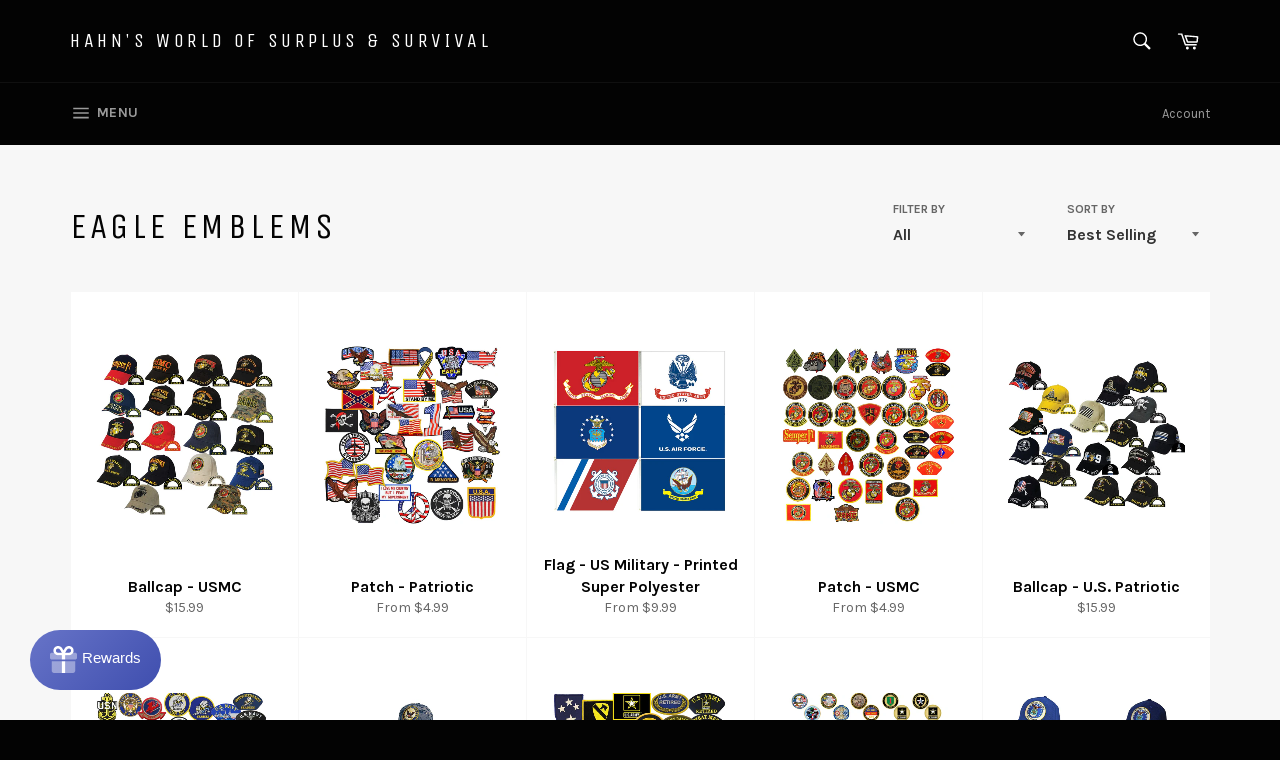

--- FILE ---
content_type: text/html; charset=utf-8
request_url: https://hahnsurvival.com/collections/eagle-emblems
body_size: 38639
content:
<!doctype html>
<!--[if IE 9]> <html class="ie9 no-js" lang="en"> <![endif]-->
<!--[if (gt IE 9)|!(IE)]><!--> <html class="no-js" lang="en"> <!--<![endif]-->
<head>
  <!-- Added by AVADA Joy -->
  <script>
      window.AVADA_JOY = window.AVADA_JOY || {};
      window.AVADA_JOY.shopId = 'rGAznWa3lLQfPIhOfQgH';
      window.AVADA_JOY.status = true;
      window.AVADA_JOY.account_enabled = true;
      window.AVADA_JOY.login_url = "\/account\/login";
      window.AVADA_JOY.register_url = "\/account\/register";
      window.AVADA_JOY.customer = {
        id: null,
        email: null,
        first_name: null,
        last_name: null,
        point: null
      };
      window.AVADA_JOY.placeOrder = window.AVADA_JOY.placeOrder || {};
      window.AVADA_JOY.placeOrder = {"enableCardPage":true,"status":true,"statusProductPointsCalculator":true,"productPointsCalculator":{"color":"#8F00C1","fontSize":14,"type":"congratulation","font":"Noto+Sans"},"earnPoint":"1","rateMoney":1,"earnBy":"price","statusUseCondition":false,"typeProductMatch":"all","typeCondition":"all","conditions":[{"field":"title","typeMatch":"contains","content":""}],"excludeProducts":[],"includeProducts":[]};
      window.AVADA_JOY.product = null;
      window.AVADA_JOY.page = "collection";
      
    </script>

  <!-- /Added by AVADA Joy -->

	<!-- Added by AVADA SEO Suite -->
	





<meta name="twitter:image" content="http://hahnsurvival.com/cdn/shop/collections/b0b89b0dcfcc5a99d3fd00f0004c5145.jpg?v=1687280248">






	<!-- /Added by AVADA SEO Suite -->

  <meta charset="utf-8">
  <meta http-equiv="X-UA-Compatible" content="IE=edge,chrome=1">
  <meta name="viewport" content="width=device-width,initial-scale=1">
  <meta name="theme-color" content="#030303">
<meta name="google-site-verification" content="8SWEJndTbjG9L3xk8HiqZdWKyC0TT_3Uy3OV3TX8DoI" />
  
    <link rel="shortcut icon" href="//hahnsurvival.com/cdn/shop/files/HWSSurvival_logoETSY-01_32x32.jpg?v=1613156029" type="image/png">
  

  <link rel="canonical" href="https://hahnsurvival.com/collections/eagle-emblems">
  <title>
  Eagle Emblems &ndash; Hahn&#39;s World of Surplus &amp; Survival
  </title>

  
    <meta name="description" content="EAGLE EMBLEMS, INC Military caps have eye-catching patriotic embroidery graphics.">
  

  <!-- /snippets/social-meta-tags.liquid --><meta property="og:site_name" content="Hahn&#39;s World of Surplus &amp; Survival">
<meta property="og:url" content="https://hahnsurvival.com/collections/eagle-emblems">
<meta property="og:title" content="Eagle Emblems">
<meta property="og:type" content="website">
<meta property="og:description" content="EAGLE EMBLEMS, INC Military caps have eye-catching patriotic embroidery graphics.">


<meta name="twitter:site" content="@shopify">
<meta name="twitter:card" content="summary_large_image">
<meta name="twitter:title" content="Eagle Emblems">
<meta name="twitter:description" content="EAGLE EMBLEMS, INC Military caps have eye-catching patriotic embroidery graphics.">


  <script>
    document.documentElement.className = document.documentElement.className.replace('no-js', 'js');
  </script>

  <link href="//hahnsurvival.com/cdn/shop/t/12/assets/theme.scss.css?v=56212011372612552971698771865" rel="stylesheet" type="text/css" media="all" />
  
  
  
  <link href="//fonts.googleapis.com/css?family=Karla:400,700" rel="stylesheet" type="text/css" media="all" />


  
    
    
    <link href="//fonts.googleapis.com/css?family=Unica+One:400,700" rel="stylesheet" type="text/css" media="all" />
  



  <script>
    window.theme = window.theme || {};

    theme.strings = {
      stockAvailable: "1 available",
      addToCart: "Add to Cart",
      soldOut: "Sold Out",
      unavailable: "Unavailable",
      noStockAvailable: "The item could not be added to your cart because there are not enough in stock.",
      willNotShipUntil: "Will not ship until [date]",
      willBeInStockAfter: "Will be in stock after [date]",
      totalCartDiscount: "You're saving [savings]"
    };
  </script>

  

  <!--[if (gt IE 9)|!(IE)]><!--><script src="//hahnsurvival.com/cdn/shop/t/12/assets/vendor.js?v=106113801271224781871654713539" defer="defer"></script><!--<![endif]-->
  <!--[if lt IE 9]><script src="//hahnsurvival.com/cdn/shop/t/12/assets/vendor.js?v=106113801271224781871654713539"></script><![endif]-->

  

  <!--[if (gt IE 9)|!(IE)]><!--><script src="//hahnsurvival.com/cdn/shop/t/12/assets/theme.js?v=71960270760775263711654716122" defer="defer"></script><!--<![endif]-->
  <!--[if lte IE 9]><script src="//hahnsurvival.com/cdn/shop/t/12/assets/theme.js?v=71960270760775263711654716122"></script><![endif]-->

  <script>window.performance && window.performance.mark && window.performance.mark('shopify.content_for_header.start');</script><meta name="google-site-verification" content="8SWEJndTbjG9L3xk8HiqZdWKyC0TT_3Uy3OV3TX8DoI">
<meta id="shopify-digital-wallet" name="shopify-digital-wallet" content="/1604092/digital_wallets/dialog">
<link rel="alternate" type="application/atom+xml" title="Feed" href="/collections/eagle-emblems.atom" />
<link rel="next" href="/collections/eagle-emblems?page=2">
<link rel="alternate" type="application/json+oembed" href="https://hahnsurvival.com/collections/eagle-emblems.oembed">
<script async="async" src="/checkouts/internal/preloads.js?locale=en-US"></script>
<script id="shopify-features" type="application/json">{"accessToken":"351372f0ef3a6d26de6aca33436d9633","betas":["rich-media-storefront-analytics"],"domain":"hahnsurvival.com","predictiveSearch":true,"shopId":1604092,"locale":"en"}</script>
<script>var Shopify = Shopify || {};
Shopify.shop = "hahn-survival.myshopify.com";
Shopify.locale = "en";
Shopify.currency = {"active":"USD","rate":"1.0"};
Shopify.country = "US";
Shopify.theme = {"name":"Copy of Venture","id":130054586544,"schema_name":"Venture","schema_version":"2.0.5","theme_store_id":775,"role":"main"};
Shopify.theme.handle = "null";
Shopify.theme.style = {"id":null,"handle":null};
Shopify.cdnHost = "hahnsurvival.com/cdn";
Shopify.routes = Shopify.routes || {};
Shopify.routes.root = "/";</script>
<script type="module">!function(o){(o.Shopify=o.Shopify||{}).modules=!0}(window);</script>
<script>!function(o){function n(){var o=[];function n(){o.push(Array.prototype.slice.apply(arguments))}return n.q=o,n}var t=o.Shopify=o.Shopify||{};t.loadFeatures=n(),t.autoloadFeatures=n()}(window);</script>
<script id="shop-js-analytics" type="application/json">{"pageType":"collection"}</script>
<script defer="defer" async type="module" src="//hahnsurvival.com/cdn/shopifycloud/shop-js/modules/v2/client.init-shop-cart-sync_BdyHc3Nr.en.esm.js"></script>
<script defer="defer" async type="module" src="//hahnsurvival.com/cdn/shopifycloud/shop-js/modules/v2/chunk.common_Daul8nwZ.esm.js"></script>
<script type="module">
  await import("//hahnsurvival.com/cdn/shopifycloud/shop-js/modules/v2/client.init-shop-cart-sync_BdyHc3Nr.en.esm.js");
await import("//hahnsurvival.com/cdn/shopifycloud/shop-js/modules/v2/chunk.common_Daul8nwZ.esm.js");

  window.Shopify.SignInWithShop?.initShopCartSync?.({"fedCMEnabled":true,"windoidEnabled":true});

</script>
<script>(function() {
  var isLoaded = false;
  function asyncLoad() {
    if (isLoaded) return;
    isLoaded = true;
    var urls = ["https:\/\/www.improvedcontactform.com\/icf.js?shop=hahn-survival.myshopify.com","https:\/\/cdn2.shopify.com\/s\/files\/1\/2014\/3763\/t\/1\/assets\/restocked_alerts_1604092.js?173511\u0026shop=hahn-survival.myshopify.com","https:\/\/cdn2.shopify.com\/s\/files\/1\/2014\/3763\/t\/1\/assets\/restocked_alerts_1604092.js?173516\u0026shop=hahn-survival.myshopify.com","https:\/\/cdn2.shopify.com\/s\/files\/1\/2014\/3763\/t\/1\/assets\/restocked_alerts_1604092.js?173551\u0026shop=hahn-survival.myshopify.com","https:\/\/cdn2.shopify.com\/s\/files\/1\/2014\/3763\/t\/1\/assets\/restocked_alerts_1604092.js?173586\u0026shop=hahn-survival.myshopify.com","https:\/\/cdn.shopify.com\/s\/files\/1\/2014\/3763\/t\/1\/assets\/restocked_alerts_1604092.js?v=1580112136\u0026shop=hahn-survival.myshopify.com","https:\/\/cdn1.stamped.io\/files\/widget.min.js?shop=hahn-survival.myshopify.com"];
    for (var i = 0; i < urls.length; i++) {
      var s = document.createElement('script');
      s.type = 'text/javascript';
      s.async = true;
      s.src = urls[i];
      var x = document.getElementsByTagName('script')[0];
      x.parentNode.insertBefore(s, x);
    }
  };
  if(window.attachEvent) {
    window.attachEvent('onload', asyncLoad);
  } else {
    window.addEventListener('load', asyncLoad, false);
  }
})();</script>
<script id="__st">var __st={"a":1604092,"offset":-28800,"reqid":"26065421-2193-48ba-92b3-02c7d3c73421-1768971713","pageurl":"hahnsurvival.com\/collections\/eagle-emblems","u":"81548674a47b","p":"collection","rtyp":"collection","rid":240810492080};</script>
<script>window.ShopifyPaypalV4VisibilityTracking = true;</script>
<script id="captcha-bootstrap">!function(){'use strict';const t='contact',e='account',n='new_comment',o=[[t,t],['blogs',n],['comments',n],[t,'customer']],c=[[e,'customer_login'],[e,'guest_login'],[e,'recover_customer_password'],[e,'create_customer']],r=t=>t.map((([t,e])=>`form[action*='/${t}']:not([data-nocaptcha='true']) input[name='form_type'][value='${e}']`)).join(','),a=t=>()=>t?[...document.querySelectorAll(t)].map((t=>t.form)):[];function s(){const t=[...o],e=r(t);return a(e)}const i='password',u='form_key',d=['recaptcha-v3-token','g-recaptcha-response','h-captcha-response',i],f=()=>{try{return window.sessionStorage}catch{return}},m='__shopify_v',_=t=>t.elements[u];function p(t,e,n=!1){try{const o=window.sessionStorage,c=JSON.parse(o.getItem(e)),{data:r}=function(t){const{data:e,action:n}=t;return t[m]||n?{data:e,action:n}:{data:t,action:n}}(c);for(const[e,n]of Object.entries(r))t.elements[e]&&(t.elements[e].value=n);n&&o.removeItem(e)}catch(o){console.error('form repopulation failed',{error:o})}}const l='form_type',E='cptcha';function T(t){t.dataset[E]=!0}const w=window,h=w.document,L='Shopify',v='ce_forms',y='captcha';let A=!1;((t,e)=>{const n=(g='f06e6c50-85a8-45c8-87d0-21a2b65856fe',I='https://cdn.shopify.com/shopifycloud/storefront-forms-hcaptcha/ce_storefront_forms_captcha_hcaptcha.v1.5.2.iife.js',D={infoText:'Protected by hCaptcha',privacyText:'Privacy',termsText:'Terms'},(t,e,n)=>{const o=w[L][v],c=o.bindForm;if(c)return c(t,g,e,D).then(n);var r;o.q.push([[t,g,e,D],n]),r=I,A||(h.body.append(Object.assign(h.createElement('script'),{id:'captcha-provider',async:!0,src:r})),A=!0)});var g,I,D;w[L]=w[L]||{},w[L][v]=w[L][v]||{},w[L][v].q=[],w[L][y]=w[L][y]||{},w[L][y].protect=function(t,e){n(t,void 0,e),T(t)},Object.freeze(w[L][y]),function(t,e,n,w,h,L){const[v,y,A,g]=function(t,e,n){const i=e?o:[],u=t?c:[],d=[...i,...u],f=r(d),m=r(i),_=r(d.filter((([t,e])=>n.includes(e))));return[a(f),a(m),a(_),s()]}(w,h,L),I=t=>{const e=t.target;return e instanceof HTMLFormElement?e:e&&e.form},D=t=>v().includes(t);t.addEventListener('submit',(t=>{const e=I(t);if(!e)return;const n=D(e)&&!e.dataset.hcaptchaBound&&!e.dataset.recaptchaBound,o=_(e),c=g().includes(e)&&(!o||!o.value);(n||c)&&t.preventDefault(),c&&!n&&(function(t){try{if(!f())return;!function(t){const e=f();if(!e)return;const n=_(t);if(!n)return;const o=n.value;o&&e.removeItem(o)}(t);const e=Array.from(Array(32),(()=>Math.random().toString(36)[2])).join('');!function(t,e){_(t)||t.append(Object.assign(document.createElement('input'),{type:'hidden',name:u})),t.elements[u].value=e}(t,e),function(t,e){const n=f();if(!n)return;const o=[...t.querySelectorAll(`input[type='${i}']`)].map((({name:t})=>t)),c=[...d,...o],r={};for(const[a,s]of new FormData(t).entries())c.includes(a)||(r[a]=s);n.setItem(e,JSON.stringify({[m]:1,action:t.action,data:r}))}(t,e)}catch(e){console.error('failed to persist form',e)}}(e),e.submit())}));const S=(t,e)=>{t&&!t.dataset[E]&&(n(t,e.some((e=>e===t))),T(t))};for(const o of['focusin','change'])t.addEventListener(o,(t=>{const e=I(t);D(e)&&S(e,y())}));const B=e.get('form_key'),M=e.get(l),P=B&&M;t.addEventListener('DOMContentLoaded',(()=>{const t=y();if(P)for(const e of t)e.elements[l].value===M&&p(e,B);[...new Set([...A(),...v().filter((t=>'true'===t.dataset.shopifyCaptcha))])].forEach((e=>S(e,t)))}))}(h,new URLSearchParams(w.location.search),n,t,e,['guest_login'])})(!0,!0)}();</script>
<script integrity="sha256-4kQ18oKyAcykRKYeNunJcIwy7WH5gtpwJnB7kiuLZ1E=" data-source-attribution="shopify.loadfeatures" defer="defer" src="//hahnsurvival.com/cdn/shopifycloud/storefront/assets/storefront/load_feature-a0a9edcb.js" crossorigin="anonymous"></script>
<script data-source-attribution="shopify.dynamic_checkout.dynamic.init">var Shopify=Shopify||{};Shopify.PaymentButton=Shopify.PaymentButton||{isStorefrontPortableWallets:!0,init:function(){window.Shopify.PaymentButton.init=function(){};var t=document.createElement("script");t.src="https://hahnsurvival.com/cdn/shopifycloud/portable-wallets/latest/portable-wallets.en.js",t.type="module",document.head.appendChild(t)}};
</script>
<script data-source-attribution="shopify.dynamic_checkout.buyer_consent">
  function portableWalletsHideBuyerConsent(e){var t=document.getElementById("shopify-buyer-consent"),n=document.getElementById("shopify-subscription-policy-button");t&&n&&(t.classList.add("hidden"),t.setAttribute("aria-hidden","true"),n.removeEventListener("click",e))}function portableWalletsShowBuyerConsent(e){var t=document.getElementById("shopify-buyer-consent"),n=document.getElementById("shopify-subscription-policy-button");t&&n&&(t.classList.remove("hidden"),t.removeAttribute("aria-hidden"),n.addEventListener("click",e))}window.Shopify?.PaymentButton&&(window.Shopify.PaymentButton.hideBuyerConsent=portableWalletsHideBuyerConsent,window.Shopify.PaymentButton.showBuyerConsent=portableWalletsShowBuyerConsent);
</script>
<script data-source-attribution="shopify.dynamic_checkout.cart.bootstrap">document.addEventListener("DOMContentLoaded",(function(){function t(){return document.querySelector("shopify-accelerated-checkout-cart, shopify-accelerated-checkout")}if(t())Shopify.PaymentButton.init();else{new MutationObserver((function(e,n){t()&&(Shopify.PaymentButton.init(),n.disconnect())})).observe(document.body,{childList:!0,subtree:!0})}}));
</script>
<link id="shopify-accelerated-checkout-styles" rel="stylesheet" media="screen" href="https://hahnsurvival.com/cdn/shopifycloud/portable-wallets/latest/accelerated-checkout-backwards-compat.css" crossorigin="anonymous">
<style id="shopify-accelerated-checkout-cart">
        #shopify-buyer-consent {
  margin-top: 1em;
  display: inline-block;
  width: 100%;
}

#shopify-buyer-consent.hidden {
  display: none;
}

#shopify-subscription-policy-button {
  background: none;
  border: none;
  padding: 0;
  text-decoration: underline;
  font-size: inherit;
  cursor: pointer;
}

#shopify-subscription-policy-button::before {
  box-shadow: none;
}

      </style>

<script>window.performance && window.performance.mark && window.performance.mark('shopify.content_for_header.end');</script>
<meta property="og:image" content="https://cdn.shopify.com/s/files/1/0160/4092/collections/b0b89b0dcfcc5a99d3fd00f0004c5145.jpg?v=1687280248" />
<meta property="og:image:secure_url" content="https://cdn.shopify.com/s/files/1/0160/4092/collections/b0b89b0dcfcc5a99d3fd00f0004c5145.jpg?v=1687280248" />
<meta property="og:image:width" content="161" />
<meta property="og:image:height" content="43" />
<meta property="og:image:alt" content="Eagle Emblems - Hahn's World of Surplus & Survival" />
<link href="https://monorail-edge.shopifysvc.com" rel="dns-prefetch">
<script>(function(){if ("sendBeacon" in navigator && "performance" in window) {try {var session_token_from_headers = performance.getEntriesByType('navigation')[0].serverTiming.find(x => x.name == '_s').description;} catch {var session_token_from_headers = undefined;}var session_cookie_matches = document.cookie.match(/_shopify_s=([^;]*)/);var session_token_from_cookie = session_cookie_matches && session_cookie_matches.length === 2 ? session_cookie_matches[1] : "";var session_token = session_token_from_headers || session_token_from_cookie || "";function handle_abandonment_event(e) {var entries = performance.getEntries().filter(function(entry) {return /monorail-edge.shopifysvc.com/.test(entry.name);});if (!window.abandonment_tracked && entries.length === 0) {window.abandonment_tracked = true;var currentMs = Date.now();var navigation_start = performance.timing.navigationStart;var payload = {shop_id: 1604092,url: window.location.href,navigation_start,duration: currentMs - navigation_start,session_token,page_type: "collection"};window.navigator.sendBeacon("https://monorail-edge.shopifysvc.com/v1/produce", JSON.stringify({schema_id: "online_store_buyer_site_abandonment/1.1",payload: payload,metadata: {event_created_at_ms: currentMs,event_sent_at_ms: currentMs}}));}}window.addEventListener('pagehide', handle_abandonment_event);}}());</script>
<script id="web-pixels-manager-setup">(function e(e,d,r,n,o){if(void 0===o&&(o={}),!Boolean(null===(a=null===(i=window.Shopify)||void 0===i?void 0:i.analytics)||void 0===a?void 0:a.replayQueue)){var i,a;window.Shopify=window.Shopify||{};var t=window.Shopify;t.analytics=t.analytics||{};var s=t.analytics;s.replayQueue=[],s.publish=function(e,d,r){return s.replayQueue.push([e,d,r]),!0};try{self.performance.mark("wpm:start")}catch(e){}var l=function(){var e={modern:/Edge?\/(1{2}[4-9]|1[2-9]\d|[2-9]\d{2}|\d{4,})\.\d+(\.\d+|)|Firefox\/(1{2}[4-9]|1[2-9]\d|[2-9]\d{2}|\d{4,})\.\d+(\.\d+|)|Chrom(ium|e)\/(9{2}|\d{3,})\.\d+(\.\d+|)|(Maci|X1{2}).+ Version\/(15\.\d+|(1[6-9]|[2-9]\d|\d{3,})\.\d+)([,.]\d+|)( \(\w+\)|)( Mobile\/\w+|) Safari\/|Chrome.+OPR\/(9{2}|\d{3,})\.\d+\.\d+|(CPU[ +]OS|iPhone[ +]OS|CPU[ +]iPhone|CPU IPhone OS|CPU iPad OS)[ +]+(15[._]\d+|(1[6-9]|[2-9]\d|\d{3,})[._]\d+)([._]\d+|)|Android:?[ /-](13[3-9]|1[4-9]\d|[2-9]\d{2}|\d{4,})(\.\d+|)(\.\d+|)|Android.+Firefox\/(13[5-9]|1[4-9]\d|[2-9]\d{2}|\d{4,})\.\d+(\.\d+|)|Android.+Chrom(ium|e)\/(13[3-9]|1[4-9]\d|[2-9]\d{2}|\d{4,})\.\d+(\.\d+|)|SamsungBrowser\/([2-9]\d|\d{3,})\.\d+/,legacy:/Edge?\/(1[6-9]|[2-9]\d|\d{3,})\.\d+(\.\d+|)|Firefox\/(5[4-9]|[6-9]\d|\d{3,})\.\d+(\.\d+|)|Chrom(ium|e)\/(5[1-9]|[6-9]\d|\d{3,})\.\d+(\.\d+|)([\d.]+$|.*Safari\/(?![\d.]+ Edge\/[\d.]+$))|(Maci|X1{2}).+ Version\/(10\.\d+|(1[1-9]|[2-9]\d|\d{3,})\.\d+)([,.]\d+|)( \(\w+\)|)( Mobile\/\w+|) Safari\/|Chrome.+OPR\/(3[89]|[4-9]\d|\d{3,})\.\d+\.\d+|(CPU[ +]OS|iPhone[ +]OS|CPU[ +]iPhone|CPU IPhone OS|CPU iPad OS)[ +]+(10[._]\d+|(1[1-9]|[2-9]\d|\d{3,})[._]\d+)([._]\d+|)|Android:?[ /-](13[3-9]|1[4-9]\d|[2-9]\d{2}|\d{4,})(\.\d+|)(\.\d+|)|Mobile Safari.+OPR\/([89]\d|\d{3,})\.\d+\.\d+|Android.+Firefox\/(13[5-9]|1[4-9]\d|[2-9]\d{2}|\d{4,})\.\d+(\.\d+|)|Android.+Chrom(ium|e)\/(13[3-9]|1[4-9]\d|[2-9]\d{2}|\d{4,})\.\d+(\.\d+|)|Android.+(UC? ?Browser|UCWEB|U3)[ /]?(15\.([5-9]|\d{2,})|(1[6-9]|[2-9]\d|\d{3,})\.\d+)\.\d+|SamsungBrowser\/(5\.\d+|([6-9]|\d{2,})\.\d+)|Android.+MQ{2}Browser\/(14(\.(9|\d{2,})|)|(1[5-9]|[2-9]\d|\d{3,})(\.\d+|))(\.\d+|)|K[Aa][Ii]OS\/(3\.\d+|([4-9]|\d{2,})\.\d+)(\.\d+|)/},d=e.modern,r=e.legacy,n=navigator.userAgent;return n.match(d)?"modern":n.match(r)?"legacy":"unknown"}(),u="modern"===l?"modern":"legacy",c=(null!=n?n:{modern:"",legacy:""})[u],f=function(e){return[e.baseUrl,"/wpm","/b",e.hashVersion,"modern"===e.buildTarget?"m":"l",".js"].join("")}({baseUrl:d,hashVersion:r,buildTarget:u}),m=function(e){var d=e.version,r=e.bundleTarget,n=e.surface,o=e.pageUrl,i=e.monorailEndpoint;return{emit:function(e){var a=e.status,t=e.errorMsg,s=(new Date).getTime(),l=JSON.stringify({metadata:{event_sent_at_ms:s},events:[{schema_id:"web_pixels_manager_load/3.1",payload:{version:d,bundle_target:r,page_url:o,status:a,surface:n,error_msg:t},metadata:{event_created_at_ms:s}}]});if(!i)return console&&console.warn&&console.warn("[Web Pixels Manager] No Monorail endpoint provided, skipping logging."),!1;try{return self.navigator.sendBeacon.bind(self.navigator)(i,l)}catch(e){}var u=new XMLHttpRequest;try{return u.open("POST",i,!0),u.setRequestHeader("Content-Type","text/plain"),u.send(l),!0}catch(e){return console&&console.warn&&console.warn("[Web Pixels Manager] Got an unhandled error while logging to Monorail."),!1}}}}({version:r,bundleTarget:l,surface:e.surface,pageUrl:self.location.href,monorailEndpoint:e.monorailEndpoint});try{o.browserTarget=l,function(e){var d=e.src,r=e.async,n=void 0===r||r,o=e.onload,i=e.onerror,a=e.sri,t=e.scriptDataAttributes,s=void 0===t?{}:t,l=document.createElement("script"),u=document.querySelector("head"),c=document.querySelector("body");if(l.async=n,l.src=d,a&&(l.integrity=a,l.crossOrigin="anonymous"),s)for(var f in s)if(Object.prototype.hasOwnProperty.call(s,f))try{l.dataset[f]=s[f]}catch(e){}if(o&&l.addEventListener("load",o),i&&l.addEventListener("error",i),u)u.appendChild(l);else{if(!c)throw new Error("Did not find a head or body element to append the script");c.appendChild(l)}}({src:f,async:!0,onload:function(){if(!function(){var e,d;return Boolean(null===(d=null===(e=window.Shopify)||void 0===e?void 0:e.analytics)||void 0===d?void 0:d.initialized)}()){var d=window.webPixelsManager.init(e)||void 0;if(d){var r=window.Shopify.analytics;r.replayQueue.forEach((function(e){var r=e[0],n=e[1],o=e[2];d.publishCustomEvent(r,n,o)})),r.replayQueue=[],r.publish=d.publishCustomEvent,r.visitor=d.visitor,r.initialized=!0}}},onerror:function(){return m.emit({status:"failed",errorMsg:"".concat(f," has failed to load")})},sri:function(e){var d=/^sha384-[A-Za-z0-9+/=]+$/;return"string"==typeof e&&d.test(e)}(c)?c:"",scriptDataAttributes:o}),m.emit({status:"loading"})}catch(e){m.emit({status:"failed",errorMsg:(null==e?void 0:e.message)||"Unknown error"})}}})({shopId: 1604092,storefrontBaseUrl: "https://hahnsurvival.com",extensionsBaseUrl: "https://extensions.shopifycdn.com/cdn/shopifycloud/web-pixels-manager",monorailEndpoint: "https://monorail-edge.shopifysvc.com/unstable/produce_batch",surface: "storefront-renderer",enabledBetaFlags: ["2dca8a86"],webPixelsConfigList: [{"id":"473596080","configuration":"{\"config\":\"{\\\"pixel_id\\\":\\\"G-X2E9ZYVQDC\\\",\\\"target_country\\\":\\\"US\\\",\\\"gtag_events\\\":[{\\\"type\\\":\\\"begin_checkout\\\",\\\"action_label\\\":\\\"G-X2E9ZYVQDC\\\"},{\\\"type\\\":\\\"search\\\",\\\"action_label\\\":\\\"G-X2E9ZYVQDC\\\"},{\\\"type\\\":\\\"view_item\\\",\\\"action_label\\\":[\\\"G-X2E9ZYVQDC\\\",\\\"MC-HCZPLP241V\\\"]},{\\\"type\\\":\\\"purchase\\\",\\\"action_label\\\":[\\\"G-X2E9ZYVQDC\\\",\\\"MC-HCZPLP241V\\\"]},{\\\"type\\\":\\\"page_view\\\",\\\"action_label\\\":[\\\"G-X2E9ZYVQDC\\\",\\\"MC-HCZPLP241V\\\"]},{\\\"type\\\":\\\"add_payment_info\\\",\\\"action_label\\\":\\\"G-X2E9ZYVQDC\\\"},{\\\"type\\\":\\\"add_to_cart\\\",\\\"action_label\\\":\\\"G-X2E9ZYVQDC\\\"}],\\\"enable_monitoring_mode\\\":false}\"}","eventPayloadVersion":"v1","runtimeContext":"OPEN","scriptVersion":"b2a88bafab3e21179ed38636efcd8a93","type":"APP","apiClientId":1780363,"privacyPurposes":[],"dataSharingAdjustments":{"protectedCustomerApprovalScopes":["read_customer_address","read_customer_email","read_customer_name","read_customer_personal_data","read_customer_phone"]}},{"id":"shopify-app-pixel","configuration":"{}","eventPayloadVersion":"v1","runtimeContext":"STRICT","scriptVersion":"0450","apiClientId":"shopify-pixel","type":"APP","privacyPurposes":["ANALYTICS","MARKETING"]},{"id":"shopify-custom-pixel","eventPayloadVersion":"v1","runtimeContext":"LAX","scriptVersion":"0450","apiClientId":"shopify-pixel","type":"CUSTOM","privacyPurposes":["ANALYTICS","MARKETING"]}],isMerchantRequest: false,initData: {"shop":{"name":"Hahn's World of Surplus \u0026 Survival","paymentSettings":{"currencyCode":"USD"},"myshopifyDomain":"hahn-survival.myshopify.com","countryCode":"US","storefrontUrl":"https:\/\/hahnsurvival.com"},"customer":null,"cart":null,"checkout":null,"productVariants":[],"purchasingCompany":null},},"https://hahnsurvival.com/cdn","fcfee988w5aeb613cpc8e4bc33m6693e112",{"modern":"","legacy":""},{"shopId":"1604092","storefrontBaseUrl":"https:\/\/hahnsurvival.com","extensionBaseUrl":"https:\/\/extensions.shopifycdn.com\/cdn\/shopifycloud\/web-pixels-manager","surface":"storefront-renderer","enabledBetaFlags":"[\"2dca8a86\"]","isMerchantRequest":"false","hashVersion":"fcfee988w5aeb613cpc8e4bc33m6693e112","publish":"custom","events":"[[\"page_viewed\",{}],[\"collection_viewed\",{\"collection\":{\"id\":\"240810492080\",\"title\":\"Eagle Emblems\",\"productVariants\":[{\"price\":{\"amount\":15.99,\"currencyCode\":\"USD\"},\"product\":{\"title\":\"Ballcap - USMC\",\"vendor\":\"Eagle Emblems\",\"id\":\"6158828805\",\"untranslatedTitle\":\"Ballcap - USMC\",\"url\":\"\/products\/usmc-ballcap-cp00317\",\"type\":\"Head Gear \u0026 Hats\"},\"id\":\"31356046802980\",\"image\":{\"src\":\"\/\/hahnsurvival.com\/cdn\/shop\/files\/cap-usmc-semper-fi-cp00317_1.jpg?v=1715649981\"},\"sku\":\"CP00317\",\"title\":\"USMC Semper Fi \/ One Size \/ Black\",\"untranslatedTitle\":\"USMC Semper Fi \/ One Size \/ Black\"},{\"price\":{\"amount\":4.99,\"currencyCode\":\"USD\"},\"product\":{\"title\":\"Patch - Patriotic\",\"vendor\":\"Eagle Emblems\",\"id\":\"8263483344\",\"untranslatedTitle\":\"Patch - Patriotic\",\"url\":\"\/products\/eagle-emblems-patriotic-patches\",\"type\":\"Apparel\"},\"id\":\"37579329306800\",\"image\":{\"src\":\"\/\/hahnsurvival.com\/cdn\/shop\/products\/PM0484.jpg?v=1746741617\"},\"sku\":\"PM0484\",\"title\":\"Memoiral Flag \/ 4 1\/4\\\" \/ Various Colors\",\"untranslatedTitle\":\"Memoiral Flag \/ 4 1\/4\\\" \/ Various Colors\"},{\"price\":{\"amount\":9.99,\"currencyCode\":\"USD\"},\"product\":{\"title\":\"Flag - US Military - Printed Super Polyester\",\"vendor\":\"Eagle Emblems\",\"id\":\"6763555781\",\"untranslatedTitle\":\"Flag - US Military - Printed Super Polyester\",\"url\":\"\/products\/eagle-emblems-us-army-flag-em-f1301\",\"type\":\"Outdoor\"},\"id\":\"32348109701156\",\"image\":{\"src\":\"\/\/hahnsurvival.com\/cdn\/shop\/products\/US-army-flag_491fefe5-7afd-4727-af1d-8473b3be8731.jpg?v=1602016890\"},\"sku\":\"F2301\",\"title\":\"Army \/ 2' x 3' \/ Red\/White\/Blue\",\"untranslatedTitle\":\"Army \/ 2' x 3' \/ Red\/White\/Blue\"},{\"price\":{\"amount\":4.99,\"currencyCode\":\"USD\"},\"product\":{\"title\":\"Patch - USMC\",\"vendor\":\"Eagle Emblems\",\"id\":\"5963526917\",\"untranslatedTitle\":\"Patch - USMC\",\"url\":\"\/products\/eagle-emblems-usmc-patches\",\"type\":\"Apparel\"},\"id\":\"37536592036016\",\"image\":{\"src\":\"\/\/hahnsurvival.com\/cdn\/shop\/products\/PM0869.jpg?v=1605296008\"},\"sku\":\"PM0869\",\"title\":\"USMC  1st Recon BTL Subdued \/ 3-1\/2\\\" \/ Various Colors\",\"untranslatedTitle\":\"USMC  1st Recon BTL Subdued \/ 3-1\/2\\\" \/ Various Colors\"},{\"price\":{\"amount\":15.99,\"currencyCode\":\"USD\"},\"product\":{\"title\":\"Ballcap - U.S. Patriotic\",\"vendor\":\"Eagle Emblems\",\"id\":\"6158955397\",\"untranslatedTitle\":\"Ballcap - U.S. Patriotic\",\"url\":\"\/products\/u-s-a-patriotic-cp02015\",\"type\":\"Head Gear \u0026 Hats\"},\"id\":\"20070172677\",\"image\":{\"src\":\"\/\/hahnsurvival.com\/cdn\/shop\/files\/cap-america-these-colors-dont-cp02015_1.jpg?v=1715647433\"},\"sku\":\"CP02015\",\"title\":\"Never Have Never Will United \/ One Size \/ Black\",\"untranslatedTitle\":\"Never Have Never Will United \/ One Size \/ Black\"},{\"price\":{\"amount\":4.99,\"currencyCode\":\"USD\"},\"product\":{\"title\":\"Patch - USN\",\"vendor\":\"Eagle Emblems\",\"id\":\"8263517904\",\"untranslatedTitle\":\"Patch - USN\",\"url\":\"\/products\/eagle-emblems-usn-patches\",\"type\":\"Apparel\"},\"id\":\"37532081553584\",\"image\":{\"src\":\"\/\/hahnsurvival.com\/cdn\/shop\/products\/PM1425.jpg?v=1605296718\"},\"sku\":\"PM1425\",\"title\":\"USN Logo CPO \/ 4-1\/2\\\" \/ Various Colors\",\"untranslatedTitle\":\"USN Logo CPO \/ 4-1\/2\\\" \/ Various Colors\"},{\"price\":{\"amount\":15.99,\"currencyCode\":\"USD\"},\"product\":{\"title\":\"Ballcap - U.S. Navy\",\"vendor\":\"Eagle Emblems\",\"id\":\"6158969349\",\"untranslatedTitle\":\"Ballcap - U.S. Navy\",\"url\":\"\/products\/us-navy-ballcap-cp00209\",\"type\":\"Head Gear \u0026 Hats\"},\"id\":\"31356554510372\",\"image\":{\"src\":\"\/\/hahnsurvival.com\/cdn\/shop\/products\/CP00202_52d04870-ce00-4052-a6ac-a3540b8b4fe2.jpg?v=1605653448\"},\"sku\":\"CP00202\",\"title\":\"U.S. Navy \/ One Size \/ Navy\",\"untranslatedTitle\":\"U.S. Navy \/ One Size \/ Navy\"},{\"price\":{\"amount\":4.99,\"currencyCode\":\"USD\"},\"product\":{\"title\":\"Patch - Army Collectors\",\"vendor\":\"Eagle Emblems\",\"id\":\"3136009093\",\"untranslatedTitle\":\"Patch - Army Collectors\",\"url\":\"\/products\/eagle-emblems-army-collectors-patch\",\"type\":\"Apparel\"},\"id\":\"37570055700656\",\"image\":{\"src\":\"\/\/hahnsurvival.com\/cdn\/shop\/products\/PM0079_bfc06923-2b4f-4cd4-94a9-e80208eb819c.jpg?v=1605736462\"},\"sku\":\"PM0079\",\"title\":\"Army 23rd Infantry American Collectors \/ 3\\\" \/ Various Colors\",\"untranslatedTitle\":\"Army 23rd Infantry American Collectors \/ 3\\\" \/ Various Colors\"},{\"price\":{\"amount\":10.99,\"currencyCode\":\"USD\"},\"product\":{\"title\":\"Challenge Coins - Military \u0026 1st Responders\",\"vendor\":\"Eagle Emblems\",\"id\":\"7132934602928\",\"untranslatedTitle\":\"Challenge Coins - Military \u0026 1st Responders\",\"url\":\"\/products\/various-military-challenge-coins\",\"type\":\"Apparel\"},\"id\":\"41788910239920\",\"image\":{\"src\":\"\/\/hahnsurvival.com\/cdn\/shop\/products\/challenge-coin-usn-logo-ch1331_1.jpg?v=1757381051\"},\"sku\":\"CH1331\",\"title\":\"USN LOGO SHIPS \/ 1-3\/4\\\"\",\"untranslatedTitle\":\"USN LOGO SHIPS \/ 1-3\/4\\\"\"},{\"price\":{\"amount\":15.99,\"currencyCode\":\"USD\"},\"product\":{\"title\":\"Ballcap - USAF\",\"vendor\":\"Eagle Emblems\",\"id\":\"6158971845\",\"untranslatedTitle\":\"Ballcap - USAF\",\"url\":\"\/products\/usaf-logo-ii-ballcap-navy-cp00406\",\"type\":\"Head Gear \u0026 Hats\"},\"id\":\"31361390608420\",\"image\":{\"src\":\"\/\/hahnsurvival.com\/cdn\/shop\/products\/CP00406.jpg?v=1575154547\"},\"sku\":\"CP00406\",\"title\":\"USAF Logo II - Navy \/ One Size \/ Navy\",\"untranslatedTitle\":\"USAF Logo II - Navy \/ One Size \/ Navy\"},{\"price\":{\"amount\":4.99,\"currencyCode\":\"USD\"},\"product\":{\"title\":\"Patch - USAF\",\"vendor\":\"Eagle Emblems\",\"id\":\"5758630917\",\"untranslatedTitle\":\"Patch - USAF\",\"url\":\"\/products\/eagle-emblems-patch-usaf-milt-airlf-cmd-subdued-3-em-pm3504\",\"type\":\"Apparel\"},\"id\":\"37542134939824\",\"image\":{\"src\":\"\/\/hahnsurvival.com\/cdn\/shop\/products\/PM3504.jpg?v=1606944263\"},\"sku\":\"PM3504\",\"title\":\"USAF Military  AIRLF. CMD Subdued \/ 3\\\" \/ Various Colors\",\"untranslatedTitle\":\"USAF Military  AIRLF. CMD Subdued \/ 3\\\" \/ Various Colors\"},{\"price\":{\"amount\":12.99,\"currencyCode\":\"USD\"},\"product\":{\"title\":\"Patch - Large Flag \u0026 Military Collection\",\"vendor\":\"Eagle Emblems\",\"id\":\"2387168069\",\"untranslatedTitle\":\"Patch - Large Flag \u0026 Military Collection\",\"url\":\"\/products\/eagle-emblems-largw-flag-patch\",\"type\":\"Apparel\"},\"id\":\"32410008715300\",\"image\":{\"src\":\"\/\/hahnsurvival.com\/cdn\/shop\/products\/Pm9077_7effddaf-9538-4865-a444-35d838665401.jpg?v=1672438279\"},\"sku\":\"PM9077\",\"title\":\"US Flag \/ 10\\\" \/ Various Colors\",\"untranslatedTitle\":\"US Flag \/ 10\\\" \/ Various Colors\"},{\"price\":{\"amount\":4.99,\"currencyCode\":\"USD\"},\"product\":{\"title\":\"Patch - Vietnam\",\"vendor\":\"Eagle Emblems\",\"id\":\"3136208837\",\"untranslatedTitle\":\"Patch - Vietnam\",\"url\":\"\/products\/eagle-emblems-inc-vietnam-collectors-patch\",\"type\":\"Apparel\"},\"id\":\"37531230568624\",\"image\":{\"src\":\"\/\/hahnsurvival.com\/cdn\/shop\/products\/PM0021_222504c5-2106-41b3-ac8b-bdcb5a31bd1b.jpg?v=1605726014\"},\"sku\":\"PM0021\",\"title\":\"Vietnam Vet Collectors '59-'75 \/ 3-1\/2\\\" \/ Various Colors\",\"untranslatedTitle\":\"Vietnam Vet Collectors '59-'75 \/ 3-1\/2\\\" \/ Various Colors\"},{\"price\":{\"amount\":15.99,\"currencyCode\":\"USD\"},\"product\":{\"title\":\"Ballcap - U.S. Veteran of War\",\"vendor\":\"Eagle Emblems\",\"id\":\"6158899717\",\"untranslatedTitle\":\"Ballcap - U.S. Veteran of War\",\"url\":\"\/products\/world-war-ii-ballcap-black-cp00595\",\"type\":\"Head Gear \u0026 Hats\"},\"id\":\"31359971393572\",\"image\":{\"src\":\"\/\/hahnsurvival.com\/cdn\/shop\/products\/CP00595.jpg?v=1575134897\"},\"sku\":\"CP00595\",\"title\":\"World War II \/ One Size \/ Black\",\"untranslatedTitle\":\"World War II \/ One Size \/ Black\"},{\"price\":{\"amount\":4.99,\"currencyCode\":\"USD\"},\"product\":{\"title\":\"Tab - U.S. Army Collectors\",\"vendor\":\"Eagle Emblems\",\"id\":\"3136487621\",\"untranslatedTitle\":\"Tab - U.S. Army Collectors\",\"url\":\"\/products\/us-army-tab-collectors-patch-em-pm0803\",\"type\":\"Apparel\"},\"id\":\"32404270219300\",\"image\":{\"src\":\"\/\/hahnsurvival.com\/cdn\/shop\/products\/PM0803.jpg?v=1716051411\"},\"sku\":\"PM0803\",\"title\":\"Sniper 4\\\" Gold on Black \/ Black\/Yellow\",\"untranslatedTitle\":\"Sniper 4\\\" Gold on Black \/ Black\/Yellow\"},{\"price\":{\"amount\":9.99,\"currencyCode\":\"USD\"},\"product\":{\"title\":\"Flag - States (CA, HI, NV \u0026 TX) - Printed Super Polyester\",\"vendor\":\"Eagle Emblems\",\"id\":\"6763483333\",\"untranslatedTitle\":\"Flag - States (CA, HI, NV \u0026 TX) - Printed Super Polyester\",\"url\":\"\/products\/eagle-emblems-nevada-flag-em-f1529\",\"type\":\"Outdoor\"},\"id\":\"32348105179172\",\"image\":{\"src\":\"\/\/hahnsurvival.com\/cdn\/shop\/products\/NV-flag.jpg?v=1602014244\"},\"sku\":\"F2529\",\"title\":\"Nevada \/ 2' x 3' \/ Blue\",\"untranslatedTitle\":\"Nevada \/ 2' x 3' \/ Blue\"},{\"price\":{\"amount\":9.99,\"currencyCode\":\"USD\"},\"product\":{\"title\":\"Flag - Don't Tread On Me - Printed Super Polyester\",\"vendor\":\"Eagle Emblems\",\"id\":\"26729742352\",\"untranslatedTitle\":\"Flag - Don't Tread On Me - Printed Super Polyester\",\"url\":\"\/products\/eagle-emblems-flag-dont-tread-on-me-yellow-em-f2423\",\"type\":\"Outdoor\"},\"id\":\"218842529808\",\"image\":{\"src\":\"\/\/hahnsurvival.com\/cdn\/shop\/products\/F1423-yellow.jpg?v=1601942862\"},\"sku\":\"F2423\",\"title\":\"2' x 3' \/ Yellow\",\"untranslatedTitle\":\"2' x 3' \/ Yellow\"},{\"price\":{\"amount\":4.99,\"currencyCode\":\"USD\"},\"product\":{\"title\":\"Patch - U.S. Army Division\",\"vendor\":\"Eagle Emblems\",\"id\":\"3136000645\",\"untranslatedTitle\":\"Patch - U.S. Army Division\",\"url\":\"\/products\/eagle-emblems-us-army-division-patches\",\"type\":\"Apparel\"},\"id\":\"37545659564208\",\"image\":{\"src\":\"\/\/hahnsurvival.com\/cdn\/shop\/products\/PM0553_f5c57eca-fcd7-43f9-8030-4ef9f8d1960a.jpg?v=1605459949\"},\"sku\":\"PM0553\",\"title\":\"Army 3rd Inf. Div. Collectors \/ 3\\\" \/ Various Colors\",\"untranslatedTitle\":\"Army 3rd Inf. Div. Collectors \/ 3\\\" \/ Various Colors\"},{\"price\":{\"amount\":4.99,\"currencyCode\":\"USD\"},\"product\":{\"title\":\"Patch - Army Airborne Collectors\",\"vendor\":\"Eagle Emblems\",\"id\":\"3136193477\",\"untranslatedTitle\":\"Patch - Army Airborne Collectors\",\"url\":\"\/products\/eagle-emblems-inc-army-011th-a-b-collectors-patch-em-pm0388\",\"type\":\"Apparel\"},\"id\":\"37569551499440\",\"image\":{\"src\":\"\/\/hahnsurvival.com\/cdn\/shop\/products\/PM0388_e90cca73-77b7-42d1-ba89-81b2b647a5da.jpg?v=1605728319\"},\"sku\":\"PM0388\",\"title\":\"Army 11th Airborne Collectors \/ 3\\\" \/ Various Colors\",\"untranslatedTitle\":\"Army 11th Airborne Collectors \/ 3\\\" \/ Various Colors\"},{\"price\":{\"amount\":29.99,\"currencyCode\":\"USD\"},\"product\":{\"title\":\"Patch - Army Symbol\",\"vendor\":\"Eagle Emblems\",\"id\":\"6160831813\",\"untranslatedTitle\":\"Patch - Army Symbol\",\"url\":\"\/products\/eagle-emblems-patch-army-symbol\",\"type\":\"Apparel\"},\"id\":\"37569808597168\",\"image\":{\"src\":\"\/\/hahnsurvival.com\/cdn\/shop\/products\/PM7509.jpg?v=1605813037\"},\"sku\":\"PM7509\",\"title\":\"Army Gold Bullion Symbol \/ 4\\\" \/ Various Colors\",\"untranslatedTitle\":\"Army Gold Bullion Symbol \/ 4\\\" \/ Various Colors\"}]}}]]"});</script><script>
  window.ShopifyAnalytics = window.ShopifyAnalytics || {};
  window.ShopifyAnalytics.meta = window.ShopifyAnalytics.meta || {};
  window.ShopifyAnalytics.meta.currency = 'USD';
  var meta = {"products":[{"id":6158828805,"gid":"gid:\/\/shopify\/Product\/6158828805","vendor":"Eagle Emblems","type":"Head Gear \u0026 Hats","handle":"usmc-ballcap-cp00317","variants":[{"id":31356046802980,"price":1599,"name":"Ballcap - USMC - USMC Semper Fi \/ One Size \/ Black","public_title":"USMC Semper Fi \/ One Size \/ Black","sku":"CP00317"},{"id":31356046835748,"price":1599,"name":"Ballcap - USMC - USMC Logo, The Few \/ One Size \/ Red","public_title":"USMC Logo, The Few \/ One Size \/ Red","sku":"CP00316"},{"id":31356046868516,"price":1599,"name":"Ballcap - USMC - USMC Semper Fi \/ One Size \/ Black\/Red","public_title":"USMC Semper Fi \/ One Size \/ Black\/Red","sku":"CP00330"},{"id":31356046901284,"price":1599,"name":"Ballcap - USMC - USMC Never Retired \/ One Size \/ Black","public_title":"USMC Never Retired \/ One Size \/ Black","sku":"CP00304"},{"id":31356046934052,"price":1599,"name":"Ballcap - USMC - USMC RECON \/ One Size \/ Black","public_title":"USMC RECON \/ One Size \/ Black","sku":"CP00332"},{"id":31356046966820,"price":1599,"name":"Ballcap - USMC - USMC Once A Marine \/ One Size \/ Black","public_title":"USMC Once A Marine \/ One Size \/ Black","sku":"CP00319"},{"id":31356350300196,"price":1599,"name":"Ballcap - USMC - U.S. Marine Corps Veteran \/ One Size \/ Blue","public_title":"U.S. Marine Corps Veteran \/ One Size \/ Blue","sku":"CP00307"},{"id":31356350332964,"price":1599,"name":"Ballcap - USMC - Marines Marpat \/ One Size \/ Woodland Digital","public_title":"Marines Marpat \/ One Size \/ Woodland Digital","sku":"CP00312"},{"id":31356350365732,"price":1599,"name":"Ballcap - USMC - Marines w\/EGA \/ One Size \/ Black","public_title":"Marines w\/EGA \/ One Size \/ Black","sku":"CP00329"},{"id":31356350398500,"price":1599,"name":"Ballcap - USMC - USMC The Few The Proud \/ One Size \/ Black","public_title":"USMC The Few The Proud \/ One Size \/ Black","sku":"CP00306"},{"id":31356350431268,"price":1599,"name":"Ballcap - USMC - Once - Always A Marin \/ One Size \/ Black","public_title":"Once - Always A Marin \/ One Size \/ Black","sku":"CP00305"},{"id":31356350464036,"price":1599,"name":"Ballcap - USMC - USMC Logo \/ One Size \/ Navy","public_title":"USMC Logo \/ One Size \/ Navy","sku":"CP00301"},{"id":31356350496804,"price":1599,"name":"Ballcap - USMC - USMC Logo \/ One Size \/ Tan","public_title":"USMC Logo \/ One Size \/ Tan","sku":"CP00328"},{"id":31356350529572,"price":1599,"name":"Ballcap - USMC - Marines First To Fight \/ One Size \/ Black","public_title":"Marines First To Fight \/ One Size \/ Black","sku":"CP00318"},{"id":31356350562340,"price":1599,"name":"Ballcap - USMC - Once - Always A Marine Devil Dog \/ One Size \/ Black","public_title":"Once - Always A Marine Devil Dog \/ One Size \/ Black","sku":"CP00322"},{"id":31356350595108,"price":1599,"name":"Ballcap - USMC - U.S. Marine Corps Retired \/ One Size \/ Black","public_title":"U.S. Marine Corps Retired \/ One Size \/ Black","sku":"CP00303"},{"id":31360053051428,"price":1599,"name":"Ballcap - USMC - EGA Semper Fi \/ One Size \/ Khaki","public_title":"EGA Semper Fi \/ One Size \/ Khaki","sku":"CP00302"},{"id":31360053084196,"price":1599,"name":"Ballcap - USMC - Marpat EGA \/ One Size \/ Woodland Digital","public_title":"Marpat EGA \/ One Size \/ Woodland Digital","sku":"CP00324"}],"remote":false},{"id":8263483344,"gid":"gid:\/\/shopify\/Product\/8263483344","vendor":"Eagle Emblems","type":"Apparel","handle":"eagle-emblems-patriotic-patches","variants":[{"id":37579329306800,"price":499,"name":"Patch - Patriotic - Memoiral Flag \/ 4 1\/4\" \/ Various Colors","public_title":"Memoiral Flag \/ 4 1\/4\" \/ Various Colors","sku":"PM0484"},{"id":37579329470640,"price":2099,"name":"Patch - Patriotic - American Warriors (XL) \/ 12-1\/2\" \/ Various Colors","public_title":"American Warriors (XL) \/ 12-1\/2\" \/ Various Colors","sku":"PM9004"},{"id":37579329503408,"price":499,"name":"Patch - Patriotic - Left Flag Wavy - Gold \/ 3.25\" x 2\" \/ Various Colors","public_title":"Left Flag Wavy - Gold \/ 3.25\" x 2\" \/ Various Colors","sku":"PM1115"},{"id":37579330453680,"price":499,"name":"Patch - Patriotic - Right Wavy Flag - Gold \/ 2\" x 3\" \/ Various Colors","public_title":"Right Wavy Flag - Gold \/ 2\" x 3\" \/ Various Colors","sku":"PM0114"},{"id":37579329536176,"price":499,"name":"Patch - Patriotic - Flag USA Map \/ 3-3\/4\" \/ Various Colors","public_title":"Flag USA Map \/ 3-3\/4\" \/ Various Colors","sku":"PM0368"},{"id":37579329568944,"price":499,"name":"Patch - Patriotic - Hat Some Gave All \/ 5\" x 3\" \/ Various Colors","public_title":"Hat Some Gave All \/ 5\" x 3\" \/ Various Colors","sku":"PM1696"},{"id":37579329634480,"price":499,"name":"Patch - Patriotic - Death Before Dishonor Collectors \/ 3\" x 5\" \/ Various Colors","public_title":"Death Before Dishonor Collectors \/ 3\" x 5\" \/ Various Colors","sku":"PM1401"},{"id":37579329667248,"price":499,"name":"Patch - Patriotic - Eagle Landing (PM0400) \/ 4\" x 3\" \/ Various Colors","public_title":"Eagle Landing (PM0400) \/ 4\" x 3\" \/ Various Colors","sku":"PM0400"},{"id":37579329700016,"price":499,"name":"Patch - Patriotic - Death Before Dishonor - 5T \/ 3\" \/ Various Colors","public_title":"Death Before Dishonor - 5T \/ 3\" \/ Various Colors","sku":"PM0272"},{"id":37579329732784,"price":499,"name":"Patch - Patriotic - 2nd Amendment 1791 \/ 3-1\/4\" \/ Various Colors","public_title":"2nd Amendment 1791 \/ 3-1\/4\" \/ Various Colors","sku":"PM3151"},{"id":37579329765552,"price":499,"name":"Patch - Patriotic - Love My Country - Fear My Government \/ 4\" \/ Various Colors","public_title":"Love My Country - Fear My Government \/ 4\" \/ Various Colors","sku":"PM3198"},{"id":37579329798320,"price":499,"name":"Patch - Patriotic - USA Shield (M) \/ 2-1\/2\"X3\" \/ Various Colors","public_title":"USA Shield (M) \/ 2-1\/2\"X3\" \/ Various Colors","sku":"PM6315"},{"id":37579329831088,"price":499,"name":"Patch - Patriotic - Peace \/ 3\" \/ Various Colors","public_title":"Peace \/ 3\" \/ Various Colors","sku":"PM3103"},{"id":37579329863856,"price":499,"name":"Patch - Patriotic - The 2nd Amendment Skull \/ 3-1\/16\" \/ Various Colors","public_title":"The 2nd Amendment Skull \/ 3-1\/16\" \/ Various Colors","sku":"PM0367"},{"id":37579329896624,"price":499,"name":"Patch - Patriotic - Mess w\/Best Spade \/ 3-1\/4\" \/ Various Colors","public_title":"Mess w\/Best Spade \/ 3-1\/4\" \/ Various Colors","sku":"PM5397"},{"id":37579329929392,"price":499,"name":"Patch - Patriotic - USA Eagle\/American Spirit \/ 3-3\/4\" \/ Various Colors","public_title":"USA Eagle\/American Spirit \/ 3-3\/4\" \/ Various Colors","sku":"PM3066"},{"id":37579329962160,"price":499,"name":"Patch - Patriotic - USA Eagle Script \/ 4-5\/8\" \/ Various Colors","public_title":"USA Eagle Script \/ 4-5\/8\" \/ Various Colors","sku":"PM3065"},{"id":37579329994928,"price":499,"name":"Patch - Patriotic - USA Stand by Me \/ 3-3\/8\" \/ Various Colors","public_title":"USA Stand by Me \/ 3-3\/8\" \/ Various Colors","sku":"PM0287"},{"id":37579330027696,"price":499,"name":"Patch - Patriotic - USA Letters \/ 3-1\/2\" \/ Various Colors","public_title":"USA Letters \/ 3-1\/2\" \/ Various Colors","sku":"PM0804"},{"id":37579330093232,"price":499,"name":"Patch - Patriotic - USA Eagle Flag \/ 4-3\/8\" \/ Various Colors","public_title":"USA Eagle Flag \/ 4-3\/8\" \/ Various Colors","sku":"PM0805"},{"id":37579330126000,"price":499,"name":"Patch - Patriotic - USA Victory Eagle \/ 3-1\/4\" \/ Various Colors","public_title":"USA Victory Eagle \/ 3-1\/4\" \/ Various Colors","sku":"PM0378"},{"id":37579330158768,"price":499,"name":"Patch - Patriotic - USA Eagle Head (Logo) \/ 3-1\/4\" \/ Various Colors","public_title":"USA Eagle Head (Logo) \/ 3-1\/4\" \/ Various Colors","sku":"PM0396"},{"id":37579330224304,"price":499,"name":"Patch - Patriotic - USA Ribb. Support \/ 4\" \/ Various Colors","public_title":"USA Ribb. Support \/ 4\" \/ Various Colors","sku":"PM3067"},{"id":37579330257072,"price":499,"name":"Patch - Patriotic - USA Eagle AM Pride \/ 4-1\/2\" \/ Various Colors","public_title":"USA Eagle AM Pride \/ 4-1\/2\" \/ Various Colors","sku":"PM3150"},{"id":37579330289840,"price":499,"name":"Patch - Patriotic - USA Eagle Logo \/ 4\" \/ Various Colors","public_title":"USA Eagle Logo \/ 4\" \/ Various Colors","sku":"PM5253"},{"id":37579330355376,"price":499,"name":"Patch - Patriotic - USA Eagle \/ 4\" x 3.25\" \/ Various Colors","public_title":"USA Eagle \/ 4\" x 3.25\" \/ Various Colors","sku":"PM0362"},{"id":37579330519216,"price":499,"name":"Patch - Patriotic - USA 911 AM. HEROES \/ 3 1\/2\" \/ Various Colors","public_title":"USA 911 AM. HEROES \/ 3 1\/2\" \/ Various Colors","sku":"PM0025"},{"id":37579330551984,"price":499,"name":"Patch - Patriotic - USA Stars \u0026 Stripes Wavy \/ 3\" \/ Various Colors","public_title":"USA Stars \u0026 Stripes Wavy \/ 3\" \/ Various Colors","sku":"PM0381"},{"id":37579330584752,"price":499,"name":"Patch - Patriotic - USA #1 \/ 3-5\/8\" \/ Various Colors","public_title":"USA #1 \/ 3-5\/8\" \/ Various Colors","sku":"PM0357"},{"id":37579330650288,"price":499,"name":"Patch - Patriotic - USA 911 Wavy \/ 3-1\/4\" \/ Various Colors","public_title":"USA 911 Wavy \/ 3-1\/4\" \/ Various Colors","sku":"PM3142"},{"id":37579330683056,"price":499,"name":"Patch - Patriotic - USA \/ 1-1\/2\"X4-1\/2\" \/ Various Colors","public_title":"USA \/ 1-1\/2\"X4-1\/2\" \/ Various Colors","sku":"PM6515"},{"id":37579330715824,"price":499,"name":"Patch - Patriotic - USA Welcome Home \/ 3-7\/8\" \/ Various Colors","public_title":"USA Welcome Home \/ 3-7\/8\" \/ Various Colors","sku":"PM0416"},{"id":37579330748592,"price":499,"name":"Patch - Patriotic - USA Shield \/ 3\" \/ Various Colors","public_title":"USA Shield \/ 3\" \/ Various Colors","sku":"PM0409"},{"id":37579330781360,"price":499,"name":"Patch - Patriotic - USA Eagle Cannon \/ 4-1\/2\" \/ Various Colors","public_title":"USA Eagle Cannon \/ 4-1\/2\" \/ Various Colors","sku":"PM0219"},{"id":37579907530928,"price":499,"name":"Patch - Patriotic - USA Eagle - The Brave \/ 4-1\/2\" \/ Various Colors","public_title":"USA Eagle - The Brave \/ 4-1\/2\" \/ Various Colors","sku":"PM0496"},{"id":40906724573360,"price":499,"name":"Patch - Patriotic - USA, Eagle Flag \/ 4-3\/8\" \/ Various Colors","public_title":"USA, Eagle Flag \/ 4-3\/8\" \/ Various Colors","sku":"PM3152"},{"id":40907360174256,"price":499,"name":"Patch - Patriotic - Pirate Flag \/ 4\" \/ Various Colors","public_title":"Pirate Flag \/ 4\" \/ Various Colors","sku":"PM3868"},{"id":40907367809200,"price":499,"name":"Patch - Patriotic - Confederate Flag \/ 3\" \/ Various Colors","public_title":"Confederate Flag \/ 3\" \/ Various Colors","sku":"PM0112"}],"remote":false},{"id":6763555781,"gid":"gid:\/\/shopify\/Product\/6763555781","vendor":"Eagle Emblems","type":"Outdoor","handle":"eagle-emblems-us-army-flag-em-f1301","variants":[{"id":32348109701156,"price":999,"name":"Flag - US Military - Printed Super Polyester - Army \/ 2' x 3' \/ Red\/White\/Blue","public_title":"Army \/ 2' x 3' \/ Red\/White\/Blue","sku":"F2301"},{"id":22798578629,"price":1299,"name":"Flag - US Military - Printed Super Polyester - Army \/ 3' x 5' \/ Red\/White\/Blue","public_title":"Army \/ 3' x 5' \/ Red\/White\/Blue","sku":"F1301"},{"id":32348112486436,"price":999,"name":"Flag - US Military - Printed Super Polyester - USAF II \/ 2' x 3' \/ Blue\/White","public_title":"USAF II \/ 2' x 3' \/ Blue\/White","sku":"F2865"},{"id":32348109832228,"price":1299,"name":"Flag - US Military - Printed Super Polyester - USAF II \/ 3' x 5' \/ Blue\/White","public_title":"USAF II \/ 3' x 5' \/ Blue\/White","sku":"F1865"},{"id":32348146597924,"price":999,"name":"Flag - US Military - Printed Super Polyester - USAF \/ 2' x 3' \/ Blue\/White","public_title":"USAF \/ 2' x 3' \/ Blue\/White","sku":"F2304"},{"id":32348146434084,"price":1299,"name":"Flag - US Military - Printed Super Polyester - USAF \/ 3' x 5' \/ Blue\/White","public_title":"USAF \/ 3' x 5' \/ Blue\/White","sku":"F1304"},{"id":32348146794532,"price":999,"name":"Flag - US Military - Printed Super Polyester - Coast Guard \/ 2' x 3' \/ Red\/White\/Blue","public_title":"Coast Guard \/ 2' x 3' \/ Red\/White\/Blue","sku":"F2326"},{"id":32348146663460,"price":1299,"name":"Flag - US Military - Printed Super Polyester - Coast Guard \/ 3' x 5' \/ Red\/White\/Blue","public_title":"Coast Guard \/ 3' x 5' \/ Red\/White\/Blue","sku":"F1326"},{"id":32348149186596,"price":999,"name":"Flag - US Military - Printed Super Polyester - Navy \/ 2' x 3' \/ Navy","public_title":"Navy \/ 2' x 3' \/ Navy","sku":"F2306"},{"id":32348147023908,"price":1299,"name":"Flag - US Military - Printed Super Polyester - Navy \/ 3' x 5' \/ Navy","public_title":"Navy \/ 3' x 5' \/ Navy","sku":"F1306"},{"id":32348150661156,"price":1499,"name":"Flag - US Military - Printed Super Polyester - USMC (made in USA) \/ 2' x 3' \/ Red","public_title":"USMC (made in USA) \/ 2' x 3' \/ Red","sku":"F2305"},{"id":32348150267940,"price":2299,"name":"Flag - US Military - Printed Super Polyester - USMC (made in USA) \/ 3' x 5' \/ Red","public_title":"USMC (made in USA) \/ 3' x 5' \/ Red","sku":"F1305"},{"id":42708446216368,"price":999,"name":"Flag - US Military - Printed Super Polyester - US Space Force \/ 2' x 3' \/ Navy","public_title":"US Space Force \/ 2' x 3' \/ Navy","sku":"F2429"},{"id":42708446249136,"price":1299,"name":"Flag - US Military - Printed Super Polyester - US Space Force \/ 3' x 5' \/ Navy","public_title":"US Space Force \/ 3' x 5' \/ Navy","sku":"F1429"}],"remote":false},{"id":5963526917,"gid":"gid:\/\/shopify\/Product\/5963526917","vendor":"Eagle Emblems","type":"Apparel","handle":"eagle-emblems-usmc-patches","variants":[{"id":37536592036016,"price":499,"name":"Patch - USMC - USMC  1st Recon BTL Subdued \/ 3-1\/2\" \/ Various Colors","public_title":"USMC  1st Recon BTL Subdued \/ 3-1\/2\" \/ Various Colors","sku":"PM0869"},{"id":37536592068784,"price":499,"name":"Patch - USMC - USMC Logo Desert Patch \/ 3\" \/ Various Colors","public_title":"USMC Logo Desert Patch \/ 3\" \/ Various Colors","sku":"PM0893"},{"id":37536592101552,"price":499,"name":"Patch - USMC - USMC Logo Patch Subdued \/ 3\" \/ Various Colors","public_title":"USMC Logo Patch Subdued \/ 3\" \/ Various Colors","sku":"PM0894"},{"id":37536592134320,"price":499,"name":"Patch - USMC - USMC Bulldog \/ 3-1\/8\" \/ Various Colors","public_title":"USMC Bulldog \/ 3-1\/8\" \/ Various Colors","sku":"PM3153"},{"id":37579712135344,"price":1899,"name":"Patch - USMC - USMC Bulldog \/ 9-1\/4\" \/ Various Colors","public_title":"USMC Bulldog \/ 9-1\/4\" \/ Various Colors","sku":"PM9119"},{"id":37536592167088,"price":1699,"name":"Patch - USMC - USMC Bulldog (Black\/Yellow) \/ 10\" \/ Various Colors","public_title":"USMC Bulldog (Black\/Yellow) \/ 10\" \/ Various Colors","sku":"PM9048"},{"id":37536592199856,"price":2999,"name":"Patch - USMC - Large Gold Bullion - USMC Logo \/ 4\" \/ Various Colors","public_title":"Large Gold Bullion - USMC Logo \/ 4\" \/ Various Colors","sku":"PM7500"},{"id":37536592232624,"price":2999,"name":"Patch - USMC - Large Gold Bullion - USMC Logo Semper Fi \/ 4\" \/ Various Colors","public_title":"Large Gold Bullion - USMC Logo Semper Fi \/ 4\" \/ Various Colors","sku":"PM7504"},{"id":37536592265392,"price":499,"name":"Patch - USMC - USMC 1st Div. (Subdued) \/ 3\" \/ Various Colors","public_title":"USMC 1st Div. (Subdued) \/ 3\" \/ Various Colors","sku":"PM0941"},{"id":37536592298160,"price":499,"name":"Patch - USMC - USMC Spade Flags \/ 3-1\/2\" \/ Various Colors","public_title":"USMC Spade Flags \/ 3-1\/2\" \/ Various Colors","sku":"PM0411"},{"id":37536592330928,"price":499,"name":"Patch - USMC - USMC Hat Semper Fi (Red) \/ 3\"X5-1\/4\" \/ Various Colors","public_title":"USMC Hat Semper Fi (Red) \/ 3\"X5-1\/4\" \/ Various Colors","sku":"PM1352"},{"id":37536592363696,"price":499,"name":"Patch - USMC - USMC Hat Semper FI \/ 3\"X5-1\/4\" \/ Various Colors","public_title":"USMC Hat Semper FI \/ 3\"X5-1\/4\" \/ Various Colors","sku":"PM1334"},{"id":37536592396464,"price":499,"name":"Patch - USMC - USMC These Colors - Flags \/ 3\" \/ Various Colors","public_title":"USMC These Colors - Flags \/ 3\" \/ Various Colors","sku":"PM3138"},{"id":37536592429232,"price":1999,"name":"Patch - USMC - USMC Semper Fi Patch \/ 12\" \/ Various Colors","public_title":"USMC Semper Fi Patch \/ 12\" \/ Various Colors","sku":"PM9019"},{"id":37536592462000,"price":1999,"name":"Patch - USMC - USMC These Colors - Logo \/ 12\" \/ Various Colors","public_title":"USMC These Colors - Logo \/ 12\" \/ Various Colors","sku":"PM9075"},{"id":37536592494768,"price":1999,"name":"Patch - USMC - USMC First to Fight \/ 12\" \/ Various Colors","public_title":"USMC First to Fight \/ 12\" \/ Various Colors","sku":"PM9053"},{"id":37536592527536,"price":599,"name":"Patch - USMC - USMC Semper FI Eagle \/ 5.75\" x 5.5\" \/ Various Colors","public_title":"USMC Semper FI Eagle \/ 5.75\" x 5.5\" \/ Various Colors","sku":"PM7685"},{"id":37536592560304,"price":999,"name":"Patch - USMC - USMC EGA (06) (Yellow\/White) \/ 6.5\" x 6\" \/ Various Colors","public_title":"USMC EGA (06) (Yellow\/White) \/ 6.5\" x 6\" \/ Various Colors","sku":"PM9068"},{"id":37536592593072,"price":1699,"name":"Patch - USMC - USMC EGA (10) (Yellow\/White) \/ 9.75\" x 9\" \/ Various Colors","public_title":"USMC EGA (10) (Yellow\/White) \/ 9.75\" x 9\" \/ Various Colors","sku":"PM9112"},{"id":37536592625840,"price":1999,"name":"Patch - USMC - USMC EGA (12) (Yellow\/White) \/ 11.75\" x 10.5\" \/ Various Colors","public_title":"USMC EGA (12) (Yellow\/White) \/ 11.75\" x 10.5\" \/ Various Colors","sku":"PM9115"},{"id":37536592658608,"price":499,"name":"Patch - USMC - USMC Logo (3) (Silver\/Gold) \/ 3\" \/ Various Colors","public_title":"USMC Logo (3) (Silver\/Gold) \/ 3\" \/ Various Colors","sku":"PM0631"},{"id":37536592691376,"price":499,"name":"Patch - USMC - USMC Logo Retired \/ 3-5\/8\" \/ Various Colors","public_title":"USMC Logo Retired \/ 3-5\/8\" \/ Various Colors","sku":"PM0258"},{"id":37536592724144,"price":499,"name":"Patch - USMC - USMC 3rd Battalion \/ 3\" \/ Various Colors","public_title":"USMC 3rd Battalion \/ 3\" \/ Various Colors","sku":"PM0266"},{"id":37536592756912,"price":499,"name":"Patch - USMC - Patch -USMC Logo One a Marine... \/ 3\" \/ Various Colors","public_title":"Patch -USMC Logo One a Marine... \/ 3\" \/ Various Colors","sku":"PM0615"},{"id":37536592789680,"price":499,"name":"Patch - USMC - USMC Logo The Few the Proud \/ 3-5\/8\" \/ Various Colors","public_title":"USMC Logo The Few the Proud \/ 3-5\/8\" \/ Various Colors","sku":"PM0644"},{"id":37536592822448,"price":499,"name":"Patch - USMC - USMC The Walking Dead \/ 3-3\/8\" \/ Various Colors","public_title":"USMC The Walking Dead \/ 3-3\/8\" \/ Various Colors","sku":"PM1276"},{"id":37536592855216,"price":499,"name":"Patch - USMC - USMC Hat 3rd Division \/ 5.5\" x 3\" \/ Various Colors","public_title":"USMC Hat 3rd Division \/ 5.5\" x 3\" \/ Various Colors","sku":"PM1354"},{"id":37536592887984,"price":499,"name":"Patch - USMC - USMC Veteran - Hat \/ 5.5\" x 3\" \/ Various Colors","public_title":"USMC Veteran - Hat \/ 5.5\" x 3\" \/ Various Colors","sku":"PM1383"},{"id":37536592920752,"price":499,"name":"Patch - USMC - USMC Hat 1st Division \/ Patch \/ Various Colors","public_title":"USMC Hat 1st Division \/ Patch \/ Various Colors","sku":"PM1386"},{"id":37536592953520,"price":499,"name":"Patch - USMC - USMC Hat God Corps \/ 3\" x 5\" \/ Various Colors","public_title":"USMC Hat God Corps \/ 3\" x 5\" \/ Various Colors","sku":"PM1486"},{"id":37536592986288,"price":499,"name":"Patch - USMC - USMC Marine by Choice - Hat \/ 5.5\" x 3\" \/ Various Colors","public_title":"USMC Marine by Choice - Hat \/ 5.5\" x 3\" \/ Various Colors","sku":"PM1487"},{"id":37536593019056,"price":499,"name":"Patch - USMC - USMC Semper Fi \/ 4\" x 2\" \/ Various Colors","public_title":"USMC Semper Fi \/ 4\" x 2\" \/ Various Colors","sku":"PM3800"},{"id":37536593051824,"price":499,"name":"Patch - USMC - USMC Flag Marines \/ 2-1\/2\"X3-1\/2\" \/ Various Colors","public_title":"USMC Flag Marines \/ 2-1\/2\"X3-1\/2\" \/ Various Colors","sku":"PM3830"},{"id":37536593084592,"price":499,"name":"Patch - USMC - USMC Logo Always Faithful \/ 3-5\/8\" \/ Various Colors","public_title":"USMC Logo Always Faithful \/ 3-5\/8\" \/ Various Colors","sku":"PM5398"},{"id":37536593117360,"price":499,"name":"Patch - USMC - USMC These Colors Don't Run Collectors \/ 3\" x 3 1\/2\" \/ Various Colors","public_title":"USMC These Colors Don't Run Collectors \/ 3\" x 3 1\/2\" \/ Various Colors","sku":"PM4017"},{"id":37536593150128,"price":499,"name":"Patch - USMC - USMC Woman Vet \/ 3\" \/ Various Colors","public_title":"USMC Woman Vet \/ 3\" \/ Various Colors","sku":"PM0977"},{"id":37536593182896,"price":499,"name":"Patch - USMC - USMC Logo Semper Fi \/ 3.5\" x 3\" \/ Various Colors","public_title":"USMC Logo Semper Fi \/ 3.5\" x 3\" \/ Various Colors","sku":"PM0562"},{"id":37536593215664,"price":499,"name":"Patch - USMC - USMC 1st Recon BTL (Desert) \/ 3.5\" x 2.5\" \/ Various Colors","public_title":"USMC 1st Recon BTL (Desert) \/ 3.5\" x 2.5\" \/ Various Colors","sku":"PM0868"},{"id":37536593248432,"price":499,"name":"Patch - USMC - USMC 2nd Division \/ 2.5\" x 3.5\" \/ Various Colors","public_title":"USMC 2nd Division \/ 2.5\" x 3.5\" \/ Various Colors","sku":"PM0662"},{"id":37536593281200,"price":499,"name":"Patch - USMC - USMC Logo (03) (Yellow\/White) \/ 3\" \/ Various Colors","public_title":"USMC Logo (03) (Yellow\/White) \/ 3\" \/ Various Colors","sku":"PM0001"},{"id":37536593313968,"price":499,"name":"Patch - USMC - USMC Aviation (USN) \/ 3\" \/ Various Colors","public_title":"USMC Aviation (USN) \/ 3\" \/ Various Colors","sku":"PM0182"},{"id":37536593346736,"price":499,"name":"Patch - USMC - USMC Bulldog - Round \/ 3\" \/ Various Colors","public_title":"USMC Bulldog - Round \/ 3\" \/ Various Colors","sku":"PM0066"},{"id":37536593379504,"price":499,"name":"Patch - USMC - USMC EGA (03) \/ 3\" \/ Various Colors","public_title":"USMC EGA (03) \/ 3\" \/ Various Colors","sku":"PM0608"},{"id":37536593412272,"price":499,"name":"Patch - USMC - USMC EGA (04) \/ 4\" \/ Various Colors","public_title":"USMC EGA (04) \/ 4\" \/ Various Colors","sku":"PM1685"},{"id":37536593445040,"price":499,"name":"Patch - USMC - USMC Hat 2ND Div. \/ 3\" x 5-1\/4\" \/ Various Colors","public_title":"USMC Hat 2ND Div. \/ 3\" x 5-1\/4\" \/ Various Colors","sku":"PM1387"},{"id":37536593477808,"price":499,"name":"Patch - USMC - USMC These Colors \/ 3-1\/4\" \/ Various Colors","public_title":"USMC These Colors \/ 3-1\/4\" \/ Various Colors","sku":"PM1237"},{"id":37536593510576,"price":499,"name":"Patch - USMC - USMC Logo Globe \u0026 Anchor \/ 3\" \/ Various Colors","public_title":"USMC Logo Globe \u0026 Anchor \/ 3\" \/ Various Colors","sku":"PM0005"},{"id":37536593543344,"price":499,"name":"Patch - USMC - USMC Logo Rectangle \/ 3-3\/4\" \/ Various Colors","public_title":"USMC Logo Rectangle \/ 3-3\/4\" \/ Various Colors","sku":"PM1191"},{"id":37536593576112,"price":499,"name":"Patch - USMC - USMC Recon \/ 3-1\/2\" \/ Various Colors","public_title":"USMC Recon \/ 3-1\/2\" \/ Various Colors","sku":"PM0274"},{"id":37536593608880,"price":499,"name":"Patch - USMC - USMC Flag \/ 2-1\/2\"X3-1\/2\" \/ Various Colors","public_title":"USMC Flag \/ 2-1\/2\"X3-1\/2\" \/ Various Colors","sku":"PM3805"},{"id":37536593641648,"price":499,"name":"Patch - USMC - USMC Flag Logo \/ 2 1\/2\" x 3 1\/2\" \/ Various Colors","public_title":"USMC Flag Logo \/ 2 1\/2\" x 3 1\/2\" \/ Various Colors","sku":"PM3831"},{"id":37536593674416,"price":499,"name":"Patch - USMC - USMC First to Fight \/ 3-1\/2\" \/ Various Colors","public_title":"USMC First to Fight \/ 3-1\/2\" \/ Various Colors","sku":"PM1147"},{"id":37536593707184,"price":499,"name":"Patch - USMC - USMC Logo My Son \/ 3\" \/ Various Colors","public_title":"USMC Logo My Son \/ 3\" \/ Various Colors","sku":"PM0029"},{"id":37729070022832,"price":499,"name":"Patch - USMC - USMC First to Fight \/ 3-5\/8\" \/ Various Colors","public_title":"USMC First to Fight \/ 3-5\/8\" \/ Various Colors","sku":"PM5394"},{"id":40906729029808,"price":499,"name":"Patch - USMC - USMC 3RD AIRWING \/ 3 - 1\/2\" \/ Various Colors","public_title":"USMC 3RD AIRWING \/ 3 - 1\/2\" \/ Various Colors","sku":"PM0040"},{"id":40906783981744,"price":499,"name":"Patch - USMC - USMC 1ST RECON BTL \/ 3 - 1\/2\" \/ Various Colors","public_title":"USMC 1ST RECON BTL \/ 3 - 1\/2\" \/ Various Colors","sku":"PM0618"},{"id":40906787520688,"price":499,"name":"Patch - USMC - USMC RAIDER \/ 3 - 1\/2\" \/ Various Colors","public_title":"USMC RAIDER \/ 3 - 1\/2\" \/ Various Colors","sku":"PM0210"},{"id":40906812588208,"price":499,"name":"Patch - USMC - USMC SEMPER FI \/ 3 - 1\/2\" \/ Various Colors","public_title":"USMC SEMPER FI \/ 3 - 1\/2\" \/ Various Colors","sku":"PM0210"},{"id":40906844176560,"price":499,"name":"Patch - USMC - USMC 1st Div. \/ 3\" \/ Various Colors","public_title":"USMC 1st Div. \/ 3\" \/ Various Colors","sku":"PM0055"}],"remote":false},{"id":6158955397,"gid":"gid:\/\/shopify\/Product\/6158955397","vendor":"Eagle Emblems","type":"Head Gear \u0026 Hats","handle":"u-s-a-patriotic-cp02015","variants":[{"id":20070172677,"price":1599,"name":"Ballcap - U.S. Patriotic - Never Have Never Will United \/ One Size \/ Black","public_title":"Never Have Never Will United \/ One Size \/ Black","sku":"CP02015"},{"id":31325648158756,"price":1599,"name":"Ballcap - U.S. Patriotic - American Heritage \/ One Size \/ Tan","public_title":"American Heritage \/ One Size \/ Tan","sku":"CP00800"},{"id":31325648191524,"price":1599,"name":"Ballcap - U.S. Patriotic - USA\/Eagle \/ One Size \/ Black","public_title":"USA\/Eagle \/ One Size \/ Black","sku":"CP02010"},{"id":31325648224292,"price":1599,"name":"Ballcap - U.S. Patriotic - USA American Spirit \/ One Size \/ Black","public_title":"USA American Spirit \/ One Size \/ Black","sku":"CP00700"},{"id":31325648257060,"price":1599,"name":"Ballcap - U.S. Patriotic - Don't Tread on Me \/ One Size \/ Black","public_title":"Don't Tread on Me \/ One Size \/ Black","sku":"CP00126"},{"id":31362226716708,"price":1599,"name":"Ballcap - U.S. Patriotic - Operation PTSD Vet \/ One Size \/ Black","public_title":"Operation PTSD Vet \/ One Size \/ Black","sku":"CP00818"},{"id":31362226782244,"price":1599,"name":"Ballcap - U.S. Patriotic - 2nd Amendment 1789 \/ One Size \/ Black","public_title":"2nd Amendment 1789 \/ One Size \/ Black","sku":"CP00703"},{"id":31362226815012,"price":1599,"name":"Ballcap - U.S. Patriotic - One Shot One Kill \/ One Size \/ Black","public_title":"One Shot One Kill \/ One Size \/ Black","sku":"CP00815"},{"id":31362226847780,"price":1599,"name":"Ballcap - U.S. Patriotic - Dysfunctional Vet \/ One Size \/ Black","public_title":"Dysfunctional Vet \/ One Size \/ Black","sku":"CP00819"},{"id":31362226880548,"price":1599,"name":"Ballcap - U.S. Patriotic - K-9 Unit \/ One Size \/ Black","public_title":"K-9 Unit \/ One Size \/ Black","sku":"CP01716"},{"id":39559800783024,"price":1599,"name":"Ballcap - U.S. Patriotic - Tempermental Veteran \/ One Size \/ Olive Drab","public_title":"Tempermental Veteran \/ One Size \/ Olive Drab","sku":"CP00820"},{"id":39559805042864,"price":1599,"name":"Ballcap - U.S. Patriotic - Disorderly Veteran \/ One Size \/ Black","public_title":"Disorderly Veteran \/ One Size \/ Black","sku":"CP00821"},{"id":39559817167024,"price":1599,"name":"Ballcap - U.S. Patriotic - Skull \u0026 Bones \/ One Size \/ Black","public_title":"Skull \u0026 Bones \/ One Size \/ Black","sku":"CP00805"},{"id":39559830274224,"price":1599,"name":"Ballcap - U.S. Patriotic - Sniper, II Amendment \/ One Size \/ Black","public_title":"Sniper, II Amendment \/ One Size \/ Black","sku":"CP00810"},{"id":39559836467376,"price":1599,"name":"Ballcap - U.S. Patriotic - Sniper, Armed Forces \/ One Size \/ Black","public_title":"Sniper, Armed Forces \/ One Size \/ Black","sku":"CP00134"},{"id":39559924416688,"price":1599,"name":"Ballcap - U.S. Patriotic - Police, Thin Blue Line \/ One Size \/ Black","public_title":"Police, Thin Blue Line \/ One Size \/ Black","sku":"CP01701"},{"id":40099491872944,"price":1599,"name":"Ballcap - U.S. Patriotic - Fire, Thin Red Line \/ One Size \/ Black","public_title":"Fire, Thin Red Line \/ One Size \/ Black","sku":"CP01703"}],"remote":false},{"id":8263517904,"gid":"gid:\/\/shopify\/Product\/8263517904","vendor":"Eagle Emblems","type":"Apparel","handle":"eagle-emblems-usn-patches","variants":[{"id":37532081553584,"price":499,"name":"Patch - USN - USN Logo CPO \/ 4-1\/2\" \/ Various Colors","public_title":"USN Logo CPO \/ 4-1\/2\" \/ Various Colors","sku":"PM1425"},{"id":37532081619120,"price":499,"name":"Patch - USN - USN Logo (03A) \/ 3\" \/ Various Colors","public_title":"USN Logo (03A) \/ 3\" \/ Various Colors","sku":"PM3146"},{"id":37532081651888,"price":499,"name":"Patch - USN - USN Logo \/ 2\" x 3\" \/ Various Colors","public_title":"USN Logo \/ 2\" x 3\" \/ Various Colors","sku":"PM0634"},{"id":37532081684656,"price":499,"name":"Patch - USN - USN VF-001 \/ 3-3\/8\" \/ Various Colors","public_title":"USN VF-001 \/ 3-3\/8\" \/ Various Colors","sku":"PM0036"},{"id":37532081717424,"price":499,"name":"Patch - USN - USN Top Gun (Rectangle) \/ 4-5\/8\" \/ Various Colors","public_title":"USN Top Gun (Rectangle) \/ 4-5\/8\" \/ Various Colors","sku":"PM0468"},{"id":37532081750192,"price":499,"name":"Patch - USN - USN Seabees (Gold) \/ 3\" \/ Various Colors","public_title":"USN Seabees (Gold) \/ 3\" \/ Various Colors","sku":"PM0043"},{"id":37532081782960,"price":499,"name":"Patch - USN - USN Seabees Can Do \/ 3\" \/ Various Colors","public_title":"USN Seabees Can Do \/ 3\" \/ Various Colors","sku":"PM0053"},{"id":37532081815728,"price":499,"name":"Patch - USN - USN Tomcat Anytime Baby (Bllue) \/ 3.25\" x 3\" \/ Various Colors","public_title":"USN Tomcat Anytime Baby (Bllue) \/ 3.25\" x 3\" \/ Various Colors","sku":"PM5015"},{"id":37532081848496,"price":499,"name":"Patch - USN - USN Tom Cat F-14 \/ 3\" \/ Various Colors","public_title":"USN Tom Cat F-14 \/ 3\" \/ Various Colors","sku":"PM0204"},{"id":37532081881264,"price":499,"name":"Patch - USN - USN Top Gun (White) \/ 4-1\/4\" \/ Various Colors","public_title":"USN Top Gun (White) \/ 4-1\/4\" \/ Various Colors","sku":"PM0245"},{"id":37532081914032,"price":499,"name":"Patch - USN - USN Top Gun (Gold) \/ 4.5\" x 2.5\" \/ Various Colors","public_title":"USN Top Gun (Gold) \/ 4.5\" x 2.5\" \/ Various Colors","sku":"PM0246"},{"id":37532081946800,"price":499,"name":"Patch - USN - USN Chief Petty Officer \/ 3-1\/4\" \/ Various Colors","public_title":"USN Chief Petty Officer \/ 3-1\/4\" \/ Various Colors","sku":"PM0352"},{"id":37532081979568,"price":499,"name":"Patch - USN - USN Grim Reapers \/ 3-3\/8\" \/ Various Colors","public_title":"USN Grim Reapers \/ 3-3\/8\" \/ Various Colors","sku":"PM0419"},{"id":37532082012336,"price":499,"name":"Patch - USN - USN Logo, Retired \/ 3-5\/8\" \/ Various Colors","public_title":"USN Logo, Retired \/ 3-5\/8\" \/ Various Colors","sku":"PM0421"},{"id":37532082045104,"price":499,"name":"Patch - USN - USN Defenders Of Freedom \/ 3-1\/2\" \/ Various Colors","public_title":"USN Defenders Of Freedom \/ 3-1\/2\" \/ Various Colors","sku":"PM0466"},{"id":37532082077872,"price":499,"name":"Patch - USN - USN Logo (03S) \/ 3\" \/ Various Colors","public_title":"USN Logo (03S) \/ 3\" \/ Various Colors","sku":"PM0896"},{"id":37532082110640,"price":499,"name":"Patch - USN - USN Woman Veteran \/ 3.75\" x 3\" \/ Various Colors","public_title":"USN Woman Veteran \/ 3.75\" x 3\" \/ Various Colors","sku":"PM0975"},{"id":37532082143408,"price":499,"name":"Patch - USN - USN Amphibious \/ 3-1\/4\" \/ Various Colors","public_title":"USN Amphibious \/ 3-1\/4\" \/ Various Colors","sku":"PM1062"},{"id":37532082176176,"price":499,"name":"Patch - USN - USN Seal SBU-SDV \/ 3\" \/ Various Colors","public_title":"USN Seal SBU-SDV \/ 3\" \/ Various Colors","sku":"PM1216"},{"id":37532082208944,"price":499,"name":"Patch - USN - USN Hat Ships \/ 3\" x 5-1\/4\" \/ Various Colors","public_title":"USN Hat Ships \/ 3\" x 5-1\/4\" \/ Various Colors","sku":"PM1336"},{"id":37532082241712,"price":499,"name":"Patch - USN - USN Hat Logo \/ 3\" x 5-1\/4\" \/ Various Colors","public_title":"USN Hat Logo \/ 3\" x 5-1\/4\" \/ Various Colors","sku":"PM1376"},{"id":37532082274480,"price":499,"name":"Patch - USN - USN Hat Veteran \/ 5.5\" x 3\" \/ Various Colors","public_title":"USN Hat Veteran \/ 5.5\" x 3\" \/ Various Colors","sku":"PM1377"},{"id":37532082307248,"price":499,"name":"Patch - USN - USN Hat Logo Retired \/ 3\" x 5-1\/4\" \/ Various Colors","public_title":"USN Hat Logo Retired \/ 3\" x 5-1\/4\" \/ Various Colors","sku":"PM1378"},{"id":37532082340016,"price":499,"name":"Patch - USN - USN Hat Corpsman \/ 3\" x 5-1\/4\" \/ Various Colors","public_title":"USN Hat Corpsman \/ 3\" x 5-1\/4\" \/ Various Colors","sku":"PM1380"},{"id":37532082372784,"price":499,"name":"Patch - USN - USN Hat Seabees \/ 3\" x 5-1\/4\" \/ Various Colors","public_title":"USN Hat Seabees \/ 3\" x 5-1\/4\" \/ Various Colors","sku":"PM1429"},{"id":37532082405552,"price":499,"name":"Patch - USN - USN Hat Seabees Can Do \/ 3\" x 5-1\/4\" \/ Various Colors","public_title":"USN Hat Seabees Can Do \/ 3\" x 5-1\/4\" \/ Various Colors","sku":"PM1600"},{"id":37532082471088,"price":499,"name":"Patch - USN - USN Flag \/ 2-1\/2\"X3-1\/2\" \/ Various Colors","public_title":"USN Flag \/ 2-1\/2\"X3-1\/2\" \/ Various Colors","sku":"PM3806"},{"id":37532082503856,"price":499,"name":"Patch - USN - USN Seabees Flag \/ 2-1\/2\"X3-1\/2\" \/ Various Colors","public_title":"USN Seabees Flag \/ 2-1\/2\"X3-1\/2\" \/ Various Colors","sku":"PM3825"},{"id":37532082536624,"price":499,"name":"Patch - USN - USN Fighting 84 \/ 3.5\" x 3\" \/ Various Colors","public_title":"USN Fighting 84 \/ 3.5\" x 3\" \/ Various Colors","sku":"PM5010"},{"id":37532082569392,"price":499,"name":"Patch - USN - USN Top Gun, Fighter Weapons School \/ 3\" \/ Various Colors","public_title":"USN Top Gun, Fighter Weapons School \/ 3\" \/ Various Colors","sku":"PM5262"},{"id":37532082602160,"price":499,"name":"Patch - USN - USN Fighting 31 \/ 3-3\/8\" \/ Various Colors","public_title":"USN Fighting 31 \/ 3-3\/8\" \/ Various Colors","sku":"PM5378"},{"id":37532082634928,"price":499,"name":"Patch - USN - USN Blue Angels Collectors \/ 2 1\/2\" x 3 1\/2\" \/ Various Colors","public_title":"USN Blue Angels Collectors \/ 2 1\/2\" x 3 1\/2\" \/ Various Colors","sku":"PM0024"},{"id":37532082667696,"price":499,"name":"Patch - USN - USN Logo Collectors \/ 3 1\/4\" \/ Various Colors","public_title":"USN Logo Collectors \/ 3 1\/4\" \/ Various Colors","sku":"PM5127"},{"id":37532082700464,"price":499,"name":"Patch - USN - USN F-14 Collectors \/ 3 1\/2\"x 3\" \/ Various Colors","public_title":"USN F-14 Collectors \/ 3 1\/2\"x 3\" \/ Various Colors","sku":"PM0037"},{"id":37532082733232,"price":499,"name":"Patch - USN - USN Top Gun w\/Jet Collectors \/ 4 1\/2\" x 2 1\/2\" \/ Various Colors","public_title":"USN Top Gun w\/Jet Collectors \/ 4 1\/2\" x 2 1\/2\" \/ Various Colors","sku":"PM0259"},{"id":37532082766000,"price":499,"name":"Patch - USN - USN Aviation \/ 3\" \/ Various Colors","public_title":"USN Aviation \/ 3\" \/ Various Colors","sku":"PM0180"},{"id":37532082798768,"price":499,"name":"Patch - USN - USN Fight Weapons School \/ 3\" \/ Various Colors","public_title":"USN Fight Weapons School \/ 3\" \/ Various Colors","sku":"PM0039"},{"id":37532082831536,"price":499,"name":"Patch - USN - USN Tomcat (M028) \/ 3\" x 3.25\" \/ Various Colors","public_title":"USN Tomcat (M028) \/ 3\" x 3.25\" \/ Various Colors","sku":"PM0026"},{"id":37532082864304,"price":499,"name":"Patch - USN - USN Tomcat Anytime Baby \/ 3\" \/ Various Colors","public_title":"USN Tomcat Anytime Baby \/ 3\" \/ Various Colors","sku":"PM0185"},{"id":37532082897072,"price":499,"name":"Patch - USN - USN Logo (03) \/ 3\" \/ Various Colors","public_title":"USN Logo (03) \/ 3\" \/ Various Colors","sku":"PM0004"},{"id":37532082929840,"price":499,"name":"Patch - USN - USN Seabees \/ 3\" \/ Various Colors","public_title":"USN Seabees \/ 3\" \/ Various Colors","sku":"PM1224"},{"id":37532082962608,"price":499,"name":"Patch - USN - USN Fight Weapons School \/ 3-3\/4\" \/ Various Colors","public_title":"USN Fight Weapons School \/ 3-3\/4\" \/ Various Colors","sku":"PM1402"},{"id":37532082995376,"price":499,"name":"Patch - USN - USN Tomcat (M025) \/ 3-3\/8\" \/ Various Colors","public_title":"USN Tomcat (M025) \/ 3-3\/8\" \/ Various Colors","sku":"PM0397"},{"id":37532083060912,"price":499,"name":"Patch - USN - USN Tomcat Go Ahead \/ 3-1\/16\" \/ Various Colors","public_title":"USN Tomcat Go Ahead \/ 3-1\/16\" \/ Various Colors","sku":"PM0110"},{"id":37532083093680,"price":499,"name":"Patch - USN - USN VFA-25 \/ 3-1\/2\" \/ Various Colors","public_title":"USN VFA-25 \/ 3-1\/2\" \/ Various Colors","sku":"PM0119"},{"id":37532083126448,"price":499,"name":"Patch - USN - USN Top Gun, Grey \/ 3-1\/2\" \/ Various Colors","public_title":"USN Top Gun, Grey \/ 3-1\/2\" \/ Various Colors","sku":"PM0187"},{"id":37532083159216,"price":499,"name":"Patch - USN - USN Hat Best Marine \/ 3\" x 5-1\/4\" \/ Various Colors","public_title":"USN Hat Best Marine \/ 3\" x 5-1\/4\" \/ Various Colors","sku":"PM1399"},{"id":37532083191984,"price":499,"name":"Patch - USN - USN Hat Submarine Serv. Veteran \/ 3\" x 5-1\/4\" \/ Various Colors","public_title":"USN Hat Submarine Serv. Veteran \/ 3\" x 5-1\/4\" \/ Various Colors","sku":"PM1428"},{"id":37532083224752,"price":499,"name":"Patch - USN - USN Tomcat A+ \/ 3-1\/2\" \/ Various Colors","public_title":"USN Tomcat A+ \/ 3-1\/2\" \/ Various Colors","sku":"PM0205"},{"id":37536936853680,"price":499,"name":"Patch - USN - USN Logo RECT. \/ 3-1\/2\" \/ Various Colors","public_title":"USN Logo RECT. \/ 3-1\/2\" \/ Various Colors","sku":"PM1189"},{"id":37536951435440,"price":1599,"name":"Patch - USN - Gold Bullion - USN Logo \/ 4\" \/ Various Colors","public_title":"Gold Bullion - USN Logo \/ 4\" \/ Various Colors","sku":"PM7508"},{"id":40907345100976,"price":499,"name":"Patch - USN - USN Top Gun \/ 4\" \/ Various Colors","public_title":"USN Top Gun \/ 4\" \/ Various Colors","sku":"PM0038"}],"remote":false},{"id":6158969349,"gid":"gid:\/\/shopify\/Product\/6158969349","vendor":"Eagle Emblems","type":"Head Gear \u0026 Hats","handle":"us-navy-ballcap-cp00209","variants":[{"id":31356554510372,"price":1599,"name":"Ballcap - U.S. Navy - U.S. Navy \/ One Size \/ Navy","public_title":"U.S. Navy \/ One Size \/ Navy","sku":"CP00202"},{"id":31356554543140,"price":1599,"name":"Ballcap - U.S. Navy - USN Veteran \/ One Size \/ Navy","public_title":"USN Veteran \/ One Size \/ Navy","sku":"CP00211"},{"id":31356554575908,"price":1599,"name":"Ballcap - U.S. Navy - US Navy Seabees \/ One Size \/ Navy","public_title":"US Navy Seabees \/ One Size \/ Navy","sku":"CP00207"},{"id":31356554608676,"price":1599,"name":"Ballcap - U.S. Navy - USN Letters \/ One Size \/ Navy","public_title":"USN Letters \/ One Size \/ Navy","sku":"CP00212"},{"id":31356554641444,"price":1599,"name":"Ballcap - U.S. Navy - USN Logo \/ One Size \/ Navy","public_title":"USN Logo \/ One Size \/ Navy","sku":"CP00201"},{"id":31356554674212,"price":1599,"name":"Ballcap - U.S. Navy - USN Ship Fleet \/ One Size \/ Navy","public_title":"USN Ship Fleet \/ One Size \/ Navy","sku":"CP00208"},{"id":31356554706980,"price":1599,"name":"Ballcap - U.S. Navy - U.S. Navy Retired \/ One Size \/ Navy","public_title":"U.S. Navy Retired \/ One Size \/ Navy","sku":"CP00205"},{"id":31356554739748,"price":1599,"name":"Ballcap - U.S. Navy - USN The Best Marine is a Submarine \/ One Size \/ Blue","public_title":"USN The Best Marine is a Submarine \/ One Size \/ Blue","sku":"CP00210"},{"id":31361407549476,"price":1599,"name":"Ballcap - U.S. Navy - USN Logo - Blue Digital \/ One Size \/ Blue Digital Camo","public_title":"USN Logo - Blue Digital \/ One Size \/ Blue Digital Camo","sku":"CP00215"}],"remote":false},{"id":3136009093,"gid":"gid:\/\/shopify\/Product\/3136009093","vendor":"Eagle Emblems","type":"Apparel","handle":"eagle-emblems-army-collectors-patch","variants":[{"id":37570055700656,"price":499,"name":"Patch - Army Collectors - Army 23rd Infantry American Collectors \/ 3\" \/ Various Colors","public_title":"Army 23rd Infantry American Collectors \/ 3\" \/ Various Colors","sku":"PM0079"},{"id":37570055733424,"price":499,"name":"Patch - Army Collectors - Army 1st Calvary Flag Collectors \/ 2-1\/2\"x3-1\/2\" \/ Various Colors","public_title":"Army 1st Calvary Flag Collectors \/ 2-1\/2\"x3-1\/2\" \/ Various Colors","sku":"PM3817"},{"id":37570055766192,"price":499,"name":"Patch - Army Collectors - Army Hat Retired Collectors \/ 3\"x5-1\/4\" \/ Various Colors","public_title":"Army Hat Retired Collectors \/ 3\"x5-1\/4\" \/ Various Colors","sku":"PM1358"},{"id":37570055798960,"price":499,"name":"Patch - Army Collectors - Army Sniper School Collectors \/ 3\" \/ Various Colors","public_title":"Army Sniper School Collectors \/ 3\" \/ Various Colors","sku":"PM0585"},{"id":37570055831728,"price":499,"name":"Patch - Army Collectors - Army Tank Destroyer Collectors \/ 3\" \/ Various Colors","public_title":"Army Tank Destroyer Collectors \/ 3\" \/ Various Colors","sku":"PM0086"},{"id":37570055864496,"price":499,"name":"Patch - Army Collectors - Army Aviation Collectors \/ 3\" \/ Various Colors","public_title":"Army Aviation Collectors \/ 3\" \/ Various Colors","sku":"PM0194"},{"id":37570055897264,"price":499,"name":"Patch - Army Collectors - Army Corps of Engineering Collectors \/ 3\" \/ Various Colors","public_title":"Army Corps of Engineering Collectors \/ 3\" \/ Various Colors","sku":"PM0265"},{"id":37570055930032,"price":499,"name":"Patch - Army Collectors - Army Rangers \/ 4\" \/ Various Colors","public_title":"Army Rangers \/ 4\" \/ Various Colors","sku":"PM0584"},{"id":37570055962800,"price":499,"name":"Patch - Army Collectors - Army Rangers (Subdued) \/ 3-3\/4\" \/ Various Colors","public_title":"Army Rangers (Subdued) \/ 3-3\/4\" \/ Various Colors","sku":"PM0747"},{"id":37570055995568,"price":499,"name":"Patch - Army Collectors - Army Para Logo \/ 3 - 1\/2 \" \/ Various Colors","public_title":"Army Para Logo \/ 3 - 1\/2 \" \/ Various Colors","sku":"PM0006"},{"id":37570056028336,"price":499,"name":"Patch - Army Collectors - Army US \/ 2-1\/2\"X3-1\/2\" \/ Various Colors","public_title":"Army US \/ 2-1\/2\"X3-1\/2\" \/ Various Colors","sku":"PM3860"},{"id":37570056061104,"price":499,"name":"Patch - Army Collectors - Army Logo (03) \/ 3\" \/ Various Colors","public_title":"Army Logo (03) \/ 3\" \/ Various Colors","sku":"PM0518"},{"id":37570056093872,"price":499,"name":"Patch - Army Collectors - Army Hat Combat Medic \/ 3\"X5-1\/4\" \/ Various Colors","public_title":"Army Hat Combat Medic \/ 3\"X5-1\/4\" \/ Various Colors","sku":"PM1360"},{"id":37570056126640,"price":499,"name":"Patch - Army Collectors - Army 20th Engineering Brigade \/ 3\" \/ Various Colors","public_title":"Army 20th Engineering Brigade \/ 3\" \/ Various Colors","sku":"PM0144"},{"id":37570056159408,"price":499,"name":"Patch - Army Collectors - Army US Hat \/ 3\"X5-1\/4\" \/ Various Colors","public_title":"Army US Hat \/ 3\"X5-1\/4\" \/ Various Colors","sku":"PM1356"},{"id":37570056192176,"price":499,"name":"Patch - Army Collectors - Army Hat Paratrooper \/ 5.5\" x 3\" \/ Various Colors","public_title":"Army Hat Paratrooper \/ 5.5\" x 3\" \/ Various Colors","sku":"PM1337"},{"id":37570056224944,"price":499,"name":"Patch - Army Collectors - Army Paratrooper Logo Collectors \/ 4-1\/8\" \/ Various Colors","public_title":"Army Paratrooper Logo Collectors \/ 4-1\/8\" \/ Various Colors","sku":"PM5368"},{"id":37570056257712,"price":499,"name":"Patch - Army Collectors - Army Paratrooper Wings Sr. \/ 4-1\/8\" \/ Various Colors","public_title":"Army Paratrooper Wings Sr. \/ 4-1\/8\" \/ Various Colors","sku":"PM0583"},{"id":37570056290480,"price":499,"name":"Patch - Army Collectors - Army Paratrooper Wings \/ 4\" x 2.5\" \/ Various Colors","public_title":"Army Paratrooper Wings \/ 4\" x 2.5\" \/ Various Colors","sku":"PM0176"},{"id":37570056323248,"price":499,"name":"Patch - Army Collectors - Army Air Assault Wing \/ 4-1\/8\" \/ Various Colors","public_title":"Army Air Assault Wing \/ 4-1\/8\" \/ Various Colors","sku":"PM0177"},{"id":37570056356016,"price":499,"name":"Patch - Army Collectors - Army Paratrooper Master \/ 3.25\" x 4\" \/ Various Colors","public_title":"Army Paratrooper Master \/ 3.25\" x 4\" \/ Various Colors","sku":"PM0203"},{"id":37570056388784,"price":499,"name":"Patch - Army Collectors - Army Glider Badge \/ 4-1\/8\" \/ Various Colors","public_title":"Army Glider Badge \/ 4-1\/8\" \/ Various Colors","sku":"PM0280"},{"id":37570056421552,"price":499,"name":"Patch - Army Collectors - Army Logo (03S) \/ 3.5\" x 2.5\" \/ Various Colors","public_title":"Army Logo (03S) \/ 3.5\" x 2.5\" \/ Various Colors","sku":"PM0749"},{"id":37570056454320,"price":499,"name":"Patch - Army Collectors - Army Hat Veteran \/ 3\" x 5-1\/4\" \/ Various Colors","public_title":"Army Hat Veteran \/ 3\" x 5-1\/4\" \/ Various Colors","sku":"PM1357"},{"id":37570056487088,"price":499,"name":"Patch - Army Collectors - Army 1st Infantry - Hat \/ 5.5\" x 3\" \/ Various Colors","public_title":"Army 1st Infantry - Hat \/ 5.5\" x 3\" \/ Various Colors","sku":"PM1362"},{"id":37570056519856,"price":499,"name":"Patch - Army Collectors - Army Hat 3rd Infantry \/ 3\" x 5-1\/4\" \/ Various Colors","public_title":"Army Hat 3rd Infantry \/ 3\" x 5-1\/4\" \/ Various Colors","sku":"PM1364"},{"id":37570056552624,"price":499,"name":"Patch - Army Collectors - Army 1st Logistical Command Collectors \/ 2\" \/ Various Colors","public_title":"Army 1st Logistical Command Collectors \/ 2\" \/ Various Colors","sku":"PM0135"},{"id":37570056585392,"price":499,"name":"Patch - Army Collectors - Army 7th Army \/ 4\" x 2.75\" \/ Various Colors","public_title":"Army 7th Army \/ 4\" x 2.75\" \/ Various Colors","sku":"PM0235"},{"id":37570056618160,"price":499,"name":"Patch - Army Collectors - Army Log Soldier for Life \/ 3\" \/ Various Colors","public_title":"Army Log Soldier for Life \/ 3\" \/ Various Colors","sku":"PM0233"},{"id":37570056650928,"price":499,"name":"Patch - Army Collectors - Army Milt. Asst. CMD \/ 3\" x 2\" \/ Various Colors","public_title":"Army Milt. Asst. CMD \/ 3\" x 2\" \/ Various Colors","sku":"PM0070"},{"id":37570056683696,"price":499,"name":"Patch - Army Collectors - Army Infantry - Follow Me \/ 3.25\" x 2\" \/ Various Colors","public_title":"Army Infantry - Follow Me \/ 3.25\" x 2\" \/ Various Colors","sku":"PM0785"},{"id":37570056716464,"price":499,"name":"Patch - Army Collectors - Army Tank Destroyer (Subdued) \/ 3\" \/ Various Colors","public_title":"Army Tank Destroyer (Subdued) \/ 3\" \/ Various Colors","sku":"PM0760"},{"id":37570056749232,"price":499,"name":"Patch - Army Collectors - Army 1st Aviation Brigade \/ 2.5\" x 3.5\" \/ Various Colors","public_title":"Army 1st Aviation Brigade \/ 2.5\" x 3.5\" \/ Various Colors","sku":"PM0133"},{"id":37570056782000,"price":499,"name":"Patch - Army Collectors - Army 3rd (EM-PM0561) \/ 3\" \/ Various Colors","public_title":"Army 3rd (EM-PM0561) \/ 3\" \/ Various Colors","sku":"PM0561"},{"id":37570056814768,"price":499,"name":"Patch - Army Collectors - Army 7th Cavalry Regiment Garry Owen \/ 3\"x3\" \/ Various Colors","public_title":"Army 7th Cavalry Regiment Garry Owen \/ 3\"x3\" \/ Various Colors","sku":"PM0586"},{"id":37570056847536,"price":499,"name":"Patch - Army Collectors - Army Hat 1st Calvary \/ 5 1\/4\"x3 1\/4\" \/ Various Colors","public_title":"Army Hat 1st Calvary \/ 5 1\/4\"x3 1\/4\" \/ Various Colors","sku":"PM1363"},{"id":37570056880304,"price":499,"name":"Patch - Army Collectors - Army Mars Task Force \/ 3\" \/ Various Colors","public_title":"Army Mars Task Force \/ 3\" \/ Various Colors","sku":"PM1298"},{"id":37570056913072,"price":499,"name":"Patch - Army Collectors - Army Hat Expert Field Medic \/ 3\" x 5-1\/4\" \/ Various Colors","public_title":"Army Hat Expert Field Medic \/ 3\" x 5-1\/4\" \/ Various Colors","sku":"PM1361"},{"id":37570056945840,"price":499,"name":"Patch - Army Collectors - Army Mess with The Best Soldier \/ 3\" \/ Various Colors","public_title":"Army Mess with The Best Soldier \/ 3\" \/ Various Colors","sku":"PM5319"},{"id":37570056978608,"price":499,"name":"Patch - Army Collectors - Army Oval Retired \/ 3-1\/2\" \/ Various Colors","public_title":"Army Oval Retired \/ 3-1\/2\" \/ Various Colors","sku":"PM0108"},{"id":39262238179504,"price":499,"name":"Patch - Army Collectors - 11th Air Assault \/ 3\" \/ Various Colors","public_title":"11th Air Assault \/ 3\" \/ Various Colors","sku":"PM0398"},{"id":40906903191728,"price":499,"name":"Patch - Army Collectors - Door Gunner Black\/OD \/ 3 - 1\/2\" \/ Various Colors","public_title":"Door Gunner Black\/OD \/ 3 - 1\/2\" \/ Various Colors","sku":"PM0840"},{"id":40906935173296,"price":499,"name":"Patch - Army Collectors - 10TH MTN DIV \/ 3 - 1\/2\" \/ Various Colors","public_title":"10TH MTN DIV \/ 3 - 1\/2\" \/ Various Colors","sku":"PM0777"},{"id":40907114479792,"price":499,"name":"Patch - Army Collectors - U.S.ARMY TAPE \/ 3 - 1\/2\" \/ Various Colors","public_title":"U.S.ARMY TAPE \/ 3 - 1\/2\" \/ Various Colors","sku":"PM0442"},{"id":40907236802736,"price":499,"name":"Patch - Army Collectors - U.S.ARMY TAPE OD\/Black \/ 3 - 1\/2\" \/ Various Colors","public_title":"U.S.ARMY TAPE OD\/Black \/ 3 - 1\/2\" \/ Various Colors","sku":"PM0100"},{"id":40907355848880,"price":499,"name":"Patch - Army Collectors - Army Cammando \/ 4\" \/ Various Colors","public_title":"Army Cammando \/ 4\" \/ Various Colors","sku":"PM0217"},{"id":40909387694256,"price":499,"name":"Patch - Army Collectors - Army Logo ( White ) \/ 3.5\" x 2.5\" \/ Various Colors","public_title":"Army Logo ( White ) \/ 3.5\" x 2.5\" \/ Various Colors","sku":"PM0749"},{"id":40909532922032,"price":499,"name":"Patch - Army Collectors - 1st AD Old Ironside \/ 3.5\" x 2.5\" \/ Various Colors","public_title":"1st AD Old Ironside \/ 3.5\" x 2.5\" \/ Various Colors","sku":"PM0129"},{"id":40909535183024,"price":499,"name":"Patch - Army Collectors - 2nd AD Old Ironside \/ 3.5\" x 2.5\" \/ Various Colors","public_title":"2nd AD Old Ironside \/ 3.5\" x 2.5\" \/ Various Colors","sku":"PM0130"},{"id":40909855555760,"price":499,"name":"Patch - Army Collectors - Army Jungle Expert \/ 3\" \/ Various Colors","public_title":"Army Jungle Expert \/ 3\" \/ Various Colors","sku":"PM0081"},{"id":40910029390000,"price":499,"name":"Patch - Army Collectors - Army K-9 Corps \/ 3 - 1\/2 \" \/ Various Colors","public_title":"Army K-9 Corps \/ 3 - 1\/2 \" \/ Various Colors","sku":"PM0175"},{"id":40910578122928,"price":499,"name":"Patch - Army Collectors - Army Para Logo\/ OD\/ Black \/ 3 - 1\/2 \" \/ Various Colors","public_title":"Army Para Logo\/ OD\/ Black \/ 3 - 1\/2 \" \/ Various Colors","sku":"PM3775"},{"id":40910619836592,"price":499,"name":"Patch - Army Collectors - Army Airborne Tab Camo \/ 3 - 1\/4 \" \/ Various Colors","public_title":"Army Airborne Tab Camo \/ 3 - 1\/4 \" \/ Various Colors","sku":"PM0752"}],"remote":false},{"id":7132934602928,"gid":"gid:\/\/shopify\/Product\/7132934602928","vendor":"Eagle Emblems","type":"Apparel","handle":"various-military-challenge-coins","variants":[{"id":41788910239920,"price":1099,"name":"Challenge Coins - Military \u0026 1st Responders - USN LOGO SHIPS \/ 1-3\/4\"","public_title":"USN LOGO SHIPS \/ 1-3\/4\"","sku":"CH1331"},{"id":41788911747248,"price":1099,"name":"Challenge Coins - Military \u0026 1st Responders - USN LOGO AIRCRAFT \/ 1-3\/4\"","public_title":"USN LOGO AIRCRAFT \/ 1-3\/4\"","sku":"CH1301"},{"id":41788911780016,"price":1099,"name":"Challenge Coins - Military \u0026 1st Responders - USN  SEABEE \"CAN DO\" \/ 1-3\/4\"","public_title":"USN  SEABEE \"CAN DO\" \/ 1-3\/4\"","sku":"CH1332"},{"id":41788911812784,"price":1099,"name":"Challenge Coins - Military \u0026 1st Responders - USN VET. \/ 1-3\/4\"","public_title":"USN VET. \/ 1-3\/4\"","sku":"CH1300"},{"id":41788911845552,"price":1099,"name":"Challenge Coins - Military \u0026 1st Responders - USN America's - Made In USA \/ 1-3\/4\"","public_title":"USN America's - Made In USA \/ 1-3\/4\"","sku":"CH3530"},{"id":41788911878320,"price":1099,"name":"Challenge Coins - Military \u0026 1st Responders - USCG \/ 1-3\/4\"","public_title":"USCG \/ 1-3\/4\"","sku":"CH1501"},{"id":41788911911088,"price":1099,"name":"Challenge Coins - Military \u0026 1st Responders - USAF SYMBOL \/ 1-3\/4\"","public_title":"USAF SYMBOL \/ 1-3\/4\"","sku":"CH1403"},{"id":41788911943856,"price":1099,"name":"Challenge Coins - Military \u0026 1st Responders - USAF VET. \/ 1-3\/4\"","public_title":"USAF VET. \/ 1-3\/4\"","sku":"CH1400"},{"id":41788912009392,"price":1099,"name":"Challenge Coins - Military \u0026 1st Responders - USAF EMBLEM \/ 1-3\/4\"","public_title":"USAF EMBLEM \/ 1-3\/4\"","sku":"CH1401"},{"id":41788911976624,"price":1099,"name":"Challenge Coins - Military \u0026 1st Responders - USA - Made in USA \/ 1-3\/4\"","public_title":"USA - Made in USA \/ 1-3\/4\"","sku":"CH3540"},{"id":41788919251120,"price":1099,"name":"Challenge Coins - Military \u0026 1st Responders - American Warriors - Made in USA \/ 1-3\/4\"","public_title":"American Warriors - Made in USA \/ 1-3\/4\"","sku":"CH3420"},{"id":41788926623920,"price":1099,"name":"Challenge Coins - Military \u0026 1st Responders - POW*MIA \/ 1-5\/8\"","public_title":"POW*MIA \/ 1-5\/8\"","sku":"CH0013"},{"id":41788927148208,"price":1099,"name":"Challenge Coins - Military \u0026 1st Responders - VIETNAM VETERAN VIETNAM VETERAN \/ 1-3\/4\"","public_title":"VIETNAM VETERAN VIETNAM VETERAN \/ 1-3\/4\"","sku":"CH0326"},{"id":41788927213744,"price":1099,"name":"Challenge Coins - Military \u0026 1st Responders - U.S. VETERAN \/ 1-3\/4\"","public_title":"U.S. VETERAN \/ 1-3\/4\"","sku":"CH0014"},{"id":41788927639728,"price":1099,"name":"Challenge Coins - Military \u0026 1st Responders - WOMAN Warrior - Made In USA \/ 1-3\/4\"","public_title":"WOMAN Warrior - Made In USA \/ 1-3\/4\"","sku":"CH3418"},{"id":41788928000176,"price":1099,"name":"Challenge Coins - Military \u0026 1st Responders - AMERICAN Heroes - Made In USA \/ 1-3\/4\"","public_title":"AMERICAN Heroes - Made In USA \/ 1-3\/4\"","sku":"CH3625"},{"id":41788933275824,"price":1099,"name":"Challenge Coins - Military \u0026 1st Responders - FIRE DEPT. THIN RED LINE \/ 1-3\/4\"","public_title":"FIRE DEPT. THIN RED LINE \/ 1-3\/4\"","sku":"CH0202"},{"id":41788938289328,"price":1099,"name":"Challenge Coins - Military \u0026 1st Responders - ARMY 1ST INF. DIV. \/ 1-3\/4\"","public_title":"ARMY 1ST INF. DIV. \/ 1-3\/4\"","sku":"CH1050"},{"id":41788938485936,"price":1099,"name":"Challenge Coins - Military \u0026 1st Responders - ARMY 2ND INF. DIV. \/ 1-3\/4\"","public_title":"ARMY 2ND INF. DIV. \/ 1-3\/4\"","sku":"CH1051"},{"id":41788939534512,"price":1099,"name":"Challenge Coins - Military \u0026 1st Responders - ARMY 3RD INF. DIV. \/ 1-3\/4\"","public_title":"ARMY 3RD INF. DIV. \/ 1-3\/4\"","sku":"CH1052"},{"id":44738991685808,"price":1099,"name":"Challenge Coins - Military \u0026 1st Responders - ARMY 25TH INF DIV \/ 1-3\/4\"","public_title":"ARMY 25TH INF DIV \/ 1-3\/4\"","sku":"CH1055"},{"id":41788934062256,"price":1099,"name":"Challenge Coins - Military \u0026 1st Responders - ARMY LOGO \/ 1-3\/4\"","public_title":"ARMY LOGO \/ 1-3\/4\"","sku":"CH1003"},{"id":41788934160560,"price":1099,"name":"Challenge Coins - Military \u0026 1st Responders - ARMY Logo Made In USA \/ 1-3\/4\"","public_title":"ARMY Logo Made In USA \/ 1-3\/4\"","sku":"CH3510"},{"id":41788936224944,"price":1099,"name":"Challenge Coins - Military \u0026 1st Responders - ARMY VET \/ 1-3\/4\"","public_title":"ARMY VET \/ 1-3\/4\"","sku":"CH1000"},{"id":41788936290480,"price":1099,"name":"Challenge Coins - Military \u0026 1st Responders - ARMY SYMBOL \/ 1-3\/4\"","public_title":"ARMY SYMBOL \/ 1-3\/4\"","sku":"CH1001"},{"id":42666336747696,"price":1099,"name":"Challenge Coins - Military \u0026 1st Responders - ARMY 1ST ARMOR DIV. \/ 1-3\/4\"","public_title":"ARMY 1ST ARMOR DIV. \/ 1-3\/4\"","sku":"CH1075"},{"id":41788936880304,"price":1099,"name":"Challenge Coins - Military \u0026 1st Responders - ARMY 2ND ARMOR DIV. \/ 1-3\/4\"","public_title":"ARMY 2ND ARMOR DIV. \/ 1-3\/4\"","sku":"CH1076"},{"id":42666335469744,"price":1099,"name":"Challenge Coins - Military \u0026 1st Responders - ARMY 3RD ARMOR DIV. \/ 1-3\/4\"","public_title":"ARMY 3RD ARMOR DIV. \/ 1-3\/4\"","sku":"CH1077"},{"id":42666337042608,"price":1099,"name":"Challenge Coins - Military \u0026 1st Responders - ARMY  101ST ABN DIV. \/ 1-3\/4\"","public_title":"ARMY  101ST ABN DIV. \/ 1-3\/4\"","sku":"CH1059"},{"id":42666337730736,"price":1099,"name":"Challenge Coins - Military \u0026 1st Responders - ARMY 1ST CAV. DIV. \/ 1-3\/4\"","public_title":"ARMY 1ST CAV. DIV. \/ 1-3\/4\"","sku":"CH1056"},{"id":42666338910384,"price":1099,"name":"Challenge Coins - Military \u0026 1st Responders - ARMY 82ND ABN DIV. \/ 1-3\/4\"","public_title":"ARMY 82ND ABN DIV. \/ 1-3\/4\"","sku":"CH1058"},{"id":43700964098224,"price":1099,"name":"Challenge Coins - Military \u0026 1st Responders - USMC \/ 1-3\/4\"","public_title":"USMC \/ 1-3\/4\"","sku":"CH1202"},{"id":41788937011376,"price":1099,"name":"Challenge Coins - Military \u0026 1st Responders - USMC II \/ 1-3\/4\"","public_title":"USMC II \/ 1-3\/4\"","sku":"CH1201"},{"id":41788937076912,"price":1099,"name":"Challenge Coins - Military \u0026 1st Responders - USMC DEVIL DOGS \/ 1-3\/4\"","public_title":"USMC DEVIL DOGS \/ 1-3\/4\"","sku":"CH1232"},{"id":41788937142448,"price":1099,"name":"Challenge Coins - Military \u0026 1st Responders - USMC Logo Made In USA \/ 1-3\/4\"","public_title":"USMC Logo Made In USA \/ 1-3\/4\"","sku":"CH3520"},{"id":41788937699504,"price":1099,"name":"Challenge Coins - Military \u0026 1st Responders - USMC  1ST MARINE DIV. \/ 1-3\/4\"","public_title":"USMC  1ST MARINE DIV. \/ 1-3\/4\"","sku":"CH1225"},{"id":41788937732272,"price":1099,"name":"Challenge Coins - Military \u0026 1st Responders - USMC  2ND MARINE DIV. \/ 1-3\/4\"","public_title":"USMC  2ND MARINE DIV. \/ 1-3\/4\"","sku":"CH1226"},{"id":42666334945456,"price":1099,"name":"Challenge Coins - Military \u0026 1st Responders - 2ND AMMENDMENT LIBERTY OR DEATH \/ 1-3\/4\"","public_title":"2ND AMMENDMENT LIBERTY OR DEATH \/ 1-3\/4\"","sku":"CH3703"},{"id":42666335142064,"price":1099,"name":"Challenge Coins - Military \u0026 1st Responders - POLICE THIN BLUE LINE \/ 1-3\/4\"","public_title":"POLICE THIN BLUE LINE \/ 1-3\/4\"","sku":"CH0204"},{"id":44100445569200,"price":1099,"name":"Challenge Coins - Military \u0026 1st Responders - Don't Tread On Me \/ 1-3\/4\"","public_title":"Don't Tread On Me \/ 1-3\/4\"","sku":"CH3702"},{"id":44100452384944,"price":1099,"name":"Challenge Coins - Military \u0026 1st Responders - 2nd Amendment \/ 1-3\/4\"","public_title":"2nd Amendment \/ 1-3\/4\"","sku":"CH3705"}],"remote":false},{"id":6158971845,"gid":"gid:\/\/shopify\/Product\/6158971845","vendor":"Eagle Emblems","type":"Head Gear \u0026 Hats","handle":"usaf-logo-ii-ballcap-navy-cp00406","variants":[{"id":31361390608420,"price":1599,"name":"Ballcap - USAF - USAF Logo II - Navy \/ One Size \/ Navy","public_title":"USAF Logo II - Navy \/ One Size \/ Navy","sku":"CP00406"},{"id":31361390641188,"price":1599,"name":"Ballcap - USAF - USAF Logo II - ABU Camo \/ One Size \/ ABU","public_title":"USAF Logo II - ABU Camo \/ One Size \/ ABU","sku":"CP00409"},{"id":31361390673956,"price":1599,"name":"Ballcap - USAF - USAF Veteran - Royal Blue \/ One Size \/ Navy","public_title":"USAF Veteran - Royal Blue \/ One Size \/ Navy","sku":"CP00404"},{"id":31361390706724,"price":1599,"name":"Ballcap - USAF - USAF Veteran - Navy \/ One Size \/ Navy","public_title":"USAF Veteran - Navy \/ One Size \/ Navy","sku":"CP00412"},{"id":31361390739492,"price":1599,"name":"Ballcap - USAF - United States Airforce - Royal Blue \/ One Size \/ Navy","public_title":"United States Airforce - Royal Blue \/ One Size \/ Navy","sku":"CP00401"},{"id":31361390772260,"price":1599,"name":"Ballcap - USAF - USAF Letters \/ One Size \/ Navy","public_title":"USAF Letters \/ One Size \/ Navy","sku":"CP00405"},{"id":31361390805028,"price":1599,"name":"Ballcap - USAF - USAF Retired \/ One Size \/ Navy","public_title":"USAF Retired \/ One Size \/ Navy","sku":"CP00403"},{"id":31361390837796,"price":1599,"name":"Ballcap - USAF - USAF Symbol II \/ One Size \/ Navy","public_title":"USAF Symbol II \/ One Size \/ Navy","sku":"CP00408"},{"id":43560967504048,"price":1599,"name":"Ballcap - USAF - USAF Letters ABU Camo \/ One Size \/ ABU","public_title":"USAF Letters ABU Camo \/ One Size \/ ABU","sku":"CP00415"},{"id":43560970879152,"price":1599,"name":"Ballcap - USAF - USAF Emblem Khaki \/ One Size \/ Khaki","public_title":"USAF Emblem Khaki \/ One Size \/ Khaki","sku":"CP00414"},{"id":43560976548016,"price":1599,"name":"Ballcap - USAF - USAF Veteran Proud \/ One Size \/ US Air Force Blue","public_title":"USAF Veteran Proud \/ One Size \/ US Air Force Blue","sku":"CP00407"}],"remote":false},{"id":5758630917,"gid":"gid:\/\/shopify\/Product\/5758630917","vendor":"Eagle Emblems","type":"Apparel","handle":"eagle-emblems-patch-usaf-milt-airlf-cmd-subdued-3-em-pm3504","variants":[{"id":37542134939824,"price":499,"name":"Patch - USAF - USAF Military  AIRLF. CMD Subdued \/ 3\" \/ Various Colors","public_title":"USAF Military  AIRLF. CMD Subdued \/ 3\" \/ Various Colors","sku":"PM3504"},{"id":37542134972592,"price":499,"name":"Patch - USAF - USAF F-15 Eagle \/ 3\" \/ Various Colors","public_title":"USAF F-15 Eagle \/ 3\" \/ Various Colors","sku":"PM0636"},{"id":37542135005360,"price":499,"name":"Patch - USAF - USAF Strat. Air Cmd. Moc-Leather Backing \/ 4-1\/8 \" \/ Various Colors","public_title":"USAF Strat. Air Cmd. Moc-Leather Backing \/ 4-1\/8 \" \/ Various Colors","sku":"PM7026"},{"id":37542135038128,"price":499,"name":"Patch - USAF - USAF Strat. Air Cmd. Shield \/ 3\" \/ Various Colors","public_title":"USAF Strat. Air Cmd. Shield \/ 3\" \/ Various Colors","sku":"PM1328"},{"id":37542135070896,"price":499,"name":"Patch - USAF - USAF Military Air Lift Command Shield \/ 3\" \/ Various Colors","public_title":"USAF Military Air Lift Command Shield \/ 3\" \/ Various Colors","sku":"PM1329"},{"id":37542135103664,"price":499,"name":"Patch - USAF - USAF Europe Subdued \/ 3\" \/ Various Colors","public_title":"USAF Europe Subdued \/ 3\" \/ Various Colors","sku":"PM0283"},{"id":37542135169200,"price":499,"name":"Patch - USAF - USAF Strat. Air Cmd. Subdued Shield \/ 3\" \/ Various Colors","public_title":"USAF Strat. Air Cmd. Subdued Shield \/ 3\" \/ Various Colors","sku":"PM0372"},{"id":37542135201968,"price":499,"name":"Patch - USAF - USAF Phantom ll \/ 3-1\/2\" \/ Various Colors","public_title":"USAF Phantom ll \/ 3-1\/2\" \/ Various Colors","sku":"PM0190"},{"id":37542135234736,"price":499,"name":"Patch - USAF - USAF B-52 \/ 3-3\/8\" \/ Various Colors","public_title":"USAF B-52 \/ 3-3\/8\" \/ Various Colors","sku":"PM5323"},{"id":37542135267504,"price":499,"name":"Patch - USAF - USAF F-16 Fight FA \/ 4\" \/ Various Colors","public_title":"USAF F-16 Fight FA \/ 4\" \/ Various Colors","sku":"PM5072"},{"id":37542135300272,"price":499,"name":"Patch - USAF - USAF F-16 Fight \/ 3\" \/ Various Colors","public_title":"USAF F-16 Fight \/ 3\" \/ Various Colors","sku":"PM0845"},{"id":37542135333040,"price":499,"name":"Patch - USAF - USAF Eagle Driver \/ 3\" \/ Various Colors","public_title":"USAF Eagle Driver \/ 3\" \/ Various Colors","sku":"PM5304"},{"id":37542135365808,"price":499,"name":"Patch - USAF - USAF F-15 Eagle PF \/ 3\" \/ Various Colors","public_title":"USAF F-15 Eagle PF \/ 3\" \/ Various Colors","sku":"PM5305"},{"id":37542135398576,"price":499,"name":"Patch - USAF - USAF Spectre \/ 3-3\/8\" \/ Various Colors","public_title":"USAF Spectre \/ 3-3\/8\" \/ Various Colors","sku":"PM5324"},{"id":37542135431344,"price":499,"name":"Patch - USAF - USAF Spectre  AC-130 \/ 3\" \/ Various Colors","public_title":"USAF Spectre  AC-130 \/ 3\" \/ Various Colors","sku":"PM0221"},{"id":37542135464112,"price":499,"name":"Patch - USAF - USAF Spectre Trail \/ 3-1\/4\" \/ Various Colors","public_title":"USAF Spectre Trail \/ 3-1\/4\" \/ Various Colors","sku":"PM0811"},{"id":37542135496880,"price":499,"name":"Patch - USAF - USAF B-1 Test Team \/ 3-1\/4\" \/ Various Colors","public_title":"USAF B-1 Test Team \/ 3-1\/4\" \/ Various Colors","sku":"PM5356"},{"id":37542135529648,"price":499,"name":"Patch - USAF - USAF F-16 \/ 4\" \/ Various Colors","public_title":"USAF F-16 \/ 4\" \/ Various Colors","sku":"PM0454"},{"id":37542135562416,"price":499,"name":"Patch - USAF - USAF 704th TFS \/ 3\" \/ Various Colors","public_title":"USAF 704th TFS \/ 3\" \/ Various Colors","sku":"PM5089"},{"id":37542135595184,"price":499,"name":"Patch - USAF - USAF Shield \/ 3\" \/ Various Colors","public_title":"USAF Shield \/ 3\" \/ Various Colors","sku":"PM3554"},{"id":37542135627952,"price":499,"name":"Patch - USAF - USAF SR-71 Shield (3\") \/ 3\" \/ Various Colors","public_title":"USAF SR-71 Shield (3\") \/ 3\" \/ Various Colors","sku":"PM0192"},{"id":37542135660720,"price":499,"name":"Patch - USAF - USAF Symbol II (3) RND \/ 3-1\/2\" \/ Various Colors","public_title":"USAF Symbol II (3) RND \/ 3-1\/2\" \/ Various Colors","sku":"PM0047"},{"id":37542135693488,"price":499,"name":"Patch - USAF - USAF Emblem, Veteran \/ 3\" \/ Various Colors","public_title":"USAF Emblem, Veteran \/ 3\" \/ Various Colors","sku":"PM0632"},{"id":37542135726256,"price":499,"name":"Patch - USAF - USAF 26th AGGS SQ. \/ 3-1\/2\" \/ Various Colors","public_title":"USAF 26th AGGS SQ. \/ 3-1\/2\" \/ Various Colors","sku":"PM5084"},{"id":37542135759024,"price":499,"name":"Patch - USAF - USAF 64th AGGS SQ. \/ 3-1\/2\" \/ Various Colors","public_title":"USAF 64th AGGS SQ. \/ 3-1\/2\" \/ Various Colors","sku":"PM5085"},{"id":37542135791792,"price":1599,"name":"Patch - USAF - USAF Gold Bullion Emblem \/ 4\" \/ Various Colors","public_title":"USAF Gold Bullion Emblem \/ 4\" \/ Various Colors","sku":"PM7510"},{"id":37542135824560,"price":499,"name":"Patch - USAF - USAF Emblem (03) \/ 3\" \/ Various Colors","public_title":"USAF Emblem (03) \/ 3\" \/ Various Colors","sku":"PM0002"},{"id":37542135857328,"price":499,"name":"Patch - USAF - USAF Eagle Fighter Round \/ 3-1\/2\" \/ Various Colors","public_title":"USAF Eagle Fighter Round \/ 3-1\/2\" \/ Various Colors","sku":"PM0370"},{"id":37542135890096,"price":499,"name":"Patch - USAF - USAF Symbol (3) \/ 3-1\/4\" \/ Various Colors","public_title":"USAF Symbol (3) \/ 3-1\/4\" \/ Various Colors","sku":"PM0517"},{"id":37542135922864,"price":499,"name":"Patch - USAF - USAF Tuskee Airmen \/ 3-1\/16\" \/ Various Colors","public_title":"USAF Tuskee Airmen \/ 3-1\/16\" \/ Various Colors","sku":"PM0581"},{"id":37542135955632,"price":499,"name":"Patch - USAF - USAF Emblem (03D) Desert \/ 3-1\/16\" \/ Various Colors","public_title":"USAF Emblem (03D) Desert \/ 3-1\/16\" \/ Various Colors","sku":"PM0898"},{"id":37542135988400,"price":499,"name":"Patch - USAF - USAF Flag II \/ 2\" x 3\" \/ Various Colors","public_title":"USAF Flag II \/ 2\" x 3\" \/ Various Colors","sku":"PM3802"},{"id":37681205280944,"price":499,"name":"Patch - USAF - USAF Hat - Jet \/ 3\" x 5-1\/4\" \/ Various Colors","public_title":"USAF Hat - Jet \/ 3\" x 5-1\/4\" \/ Various Colors","sku":"PM1335"},{"id":37681227464880,"price":499,"name":"Patch - USAF - USAF Wing \u0026 Star \/ 3-1\/2\" \/ Various Colors","public_title":"USAF Wing \u0026 Star \/ 3-1\/2\" \/ Various Colors","sku":"PM0360"},{"id":37681344643248,"price":499,"name":"Patch - USAF - USAF Space Command \/ 3\" \/ Various Colors","public_title":"USAF Space Command \/ 3\" \/ Various Colors","sku":"PM3758"},{"id":37681390944432,"price":499,"name":"Patch - USAF - USAF SAC - Mach-2FB11 \/ 3\" \/ Various Colors","public_title":"USAF SAC - Mach-2FB11 \/ 3\" \/ Various Colors","sku":"PM5114"},{"id":37681432101040,"price":499,"name":"Patch - USAF - USAF Veteran Symbol \/ 3-5\/8\" \/ Various Colors","public_title":"USAF Veteran Symbol \/ 3-5\/8\" \/ Various Colors","sku":"PM5122"},{"id":37681448845488,"price":499,"name":"Patch - USAF - USAF Tactical Air Command \/ 3-1\/16\" \/ Various Colors","public_title":"USAF Tactical Air Command \/ 3-1\/16\" \/ Various Colors","sku":"PM1331"},{"id":40907289231536,"price":499,"name":"Patch - USAF - USAF Women Veteran Symbol \/ 3-5\/8\" \/ Various Colors","public_title":"USAF Women Veteran Symbol \/ 3-5\/8\" \/ Various Colors","sku":"PM0964"},{"id":40907323474096,"price":499,"name":"Patch - USAF - USAF TAB \/ 4\" \/ Various Colors","public_title":"USAF TAB \/ 4\" \/ Various Colors","sku":"PM0241"},{"id":40909587906736,"price":499,"name":"Patch - USAF - C-130 \/ 4\" \/ Various Colors","public_title":"C-130 \/ 4\" \/ Various Colors","sku":"PM5130"},{"id":40909604159664,"price":499,"name":"Patch - USAF - Gulf War Vet Coast Guard \/ 4\" \/ Various Colors","public_title":"Gulf War Vet Coast Guard \/ 4\" \/ Various Colors","sku":"PM1139"},{"id":40909629587632,"price":499,"name":"Patch - USAF - Thunderbirds USAF \/ 3 - 1\/2 \" \/ Various Colors","public_title":"Thunderbirds USAF \/ 3 - 1\/2 \" \/ Various Colors","sku":"PM0027"},{"id":40909636632752,"price":499,"name":"Patch - USAF - USAF Air Combat Command \/ 3-1\/16\" \/ Various Colors","public_title":"USAF Air Combat Command \/ 3-1\/16\" \/ Various Colors","sku":"PM0614"},{"id":40909649150128,"price":499,"name":"Patch - USAF - USAF Air Mobility Command \/ 3\" \/ Various Colors","public_title":"USAF Air Mobility Command \/ 3\" \/ Various Colors","sku":"PM0715"}],"remote":false},{"id":2387168069,"gid":"gid:\/\/shopify\/Product\/2387168069","vendor":"Eagle Emblems","type":"Apparel","handle":"eagle-emblems-largw-flag-patch","variants":[{"id":32410008715300,"price":1299,"name":"Patch - Large Flag \u0026 Military Collection - US Flag \/ 10\" \/ Various Colors","public_title":"US Flag \/ 10\" \/ Various Colors","sku":"PM9077"},{"id":42576624517296,"price":1899,"name":"Patch - Large Flag \u0026 Military Collection - USA Seal \/ 10\" \/ Various Colors","public_title":"USA Seal \/ 10\" \/ Various Colors","sku":"PM9001"},{"id":41446324011184,"price":2499,"name":"Patch - Large Flag \u0026 Military Collection - American Warriors \/ 12-1\/2\" \/ Various Colors","public_title":"American Warriors \/ 12-1\/2\" \/ Various Colors","sku":"PM9004"},{"id":42362955661488,"price":1899,"name":"Patch - Large Flag \u0026 Military Collection - Eagle\/USA\/Come \u0026 Take It \/ 12\" \/ Various Colors","public_title":"Eagle\/USA\/Come \u0026 Take It \/ 12\" \/ Various Colors","sku":"PM9081"},{"id":42362972012720,"price":699,"name":"Patch - Large Flag \u0026 Military Collection - Veteran Victory Eagle \/ 5-1\/2\" \/ Various Colors","public_title":"Veteran Victory Eagle \/ 5-1\/2\" \/ Various Colors","sku":"PM7891"},{"id":42576683598000,"price":1899,"name":"Patch - Large Flag \u0026 Military Collection - USA Veteran Eagle \/ 12-1\/2\" \/ Various Colors","public_title":"USA Veteran Eagle \/ 12-1\/2\" \/ Various Colors","sku":"PM9097"},{"id":32410008780836,"price":1799,"name":"Patch - Large Flag \u0026 Military Collection - USMC EGA (06) \/ 6\" x 6\" \/ Various Colors","public_title":"USMC EGA (06) \/ 6\" x 6\" \/ Various Colors","sku":"PM9068"},{"id":41446304546992,"price":1699,"name":"Patch - Large Flag \u0026 Military Collection - USMC EGA (10) \/ 10\" \/ Various Colors","public_title":"USMC EGA (10) \/ 10\" \/ Various Colors","sku":"PM9112"},{"id":32410008813604,"price":1699,"name":"Patch - Large Flag \u0026 Military Collection - USMC Logo (10) \/ 10\" \/ Various Colors","public_title":"USMC Logo (10) \/ 10\" \/ Various Colors","sku":"PM9106"},{"id":32410008846372,"price":1999,"name":"Patch - Large Flag \u0026 Military Collection - USMC Logo (12) \/ 12\" \/ Various Colors","public_title":"USMC Logo (12) \/ 12\" \/ Various Colors","sku":"PM9046"},{"id":42576545906864,"price":1699,"name":"Patch - Large Flag \u0026 Military Collection - USMC Logo Semper Fi \/ 10\" \/ Various Colors","public_title":"USMC Logo Semper Fi \/ 10\" \/ Various Colors","sku":"PM9105"},{"id":32410008879140,"price":1699,"name":"Patch - Large Flag \u0026 Military Collection - ARMY Symbol (10) \/ 10\" \/ Various Colors","public_title":"ARMY Symbol (10) \/ 10\" \/ Various Colors","sku":"PM9078"},{"id":32410008911908,"price":1999,"name":"Patch - Large Flag \u0026 Military Collection - ARMY Logo \/ 12\" \/ Various Colors","public_title":"ARMY Logo \/ 12\" \/ Various Colors","sku":"PM9094"},{"id":42495922241712,"price":799,"name":"Patch - Large Flag \u0026 Military Collection - ARMY Logo \/ 5-1\/2\" \/ Various Colors","public_title":"ARMY Logo \/ 5-1\/2\" \/ Various Colors","sku":"PM7993"},{"id":32410009042980,"price":1899,"name":"Patch - Large Flag \u0026 Military Collection - US Army 101st A\/E \/ 10\" \/ Various Colors","public_title":"US Army 101st A\/E \/ 10\" \/ Various Colors","sku":"PM9035"},{"id":42495909167280,"price":1999,"name":"Patch - Large Flag \u0026 Military Collection - ARMY,101ST Airborne Division \/ 11-1\/2\" \/ Various Colors","public_title":"ARMY,101ST Airborne Division \/ 11-1\/2\" \/ Various Colors","sku":"PM9082"},{"id":42495912444080,"price":799,"name":"Patch - Large Flag \u0026 Military Collection - ARMY,101ST Airborne Division \/ 5-1\/4\" \/ Various Colors","public_title":"ARMY,101ST Airborne Division \/ 5-1\/4\" \/ Various Colors","sku":"PM7118"},{"id":42495916441776,"price":799,"name":"Patch - Large Flag \u0026 Military Collection - ARMY,082ND Airborne Division \/ 5-1\/4\" \/ Various Colors","public_title":"ARMY,082ND Airborne Division \/ 5-1\/4\" \/ Various Colors","sku":"PM7012"},{"id":42495920406704,"price":799,"name":"Patch - Large Flag \u0026 Military Collection - ARMY,001ST Calvary Division \/ 5-1\/4\" \/ Various Colors","public_title":"ARMY,001ST Calvary Division \/ 5-1\/4\" \/ Various Colors","sku":"PM7260"},{"id":32410008944676,"price":1999,"name":"Patch - Large Flag \u0026 Military Collection - USAF Symbol I \/ 12\" \/ Various Colors","public_title":"USAF Symbol I \/ 12\" \/ Various Colors","sku":"PM9088"},{"id":42576607051952,"price":1699,"name":"Patch - Large Flag \u0026 Military Collection - USAF Emblem \/ 10\" \/ Various Colors","public_title":"USAF Emblem \/ 10\" \/ Various Colors","sku":"PM9079"},{"id":32410008977444,"price":1999,"name":"Patch - Large Flag \u0026 Military Collection - USN Logo Vet (12) \/ 12\" \/ Various Colors","public_title":"USN Logo Vet (12) \/ 12\" \/ Various Colors","sku":"PM9029"},{"id":32410009010212,"price":1699,"name":"Patch - Large Flag \u0026 Military Collection - USN Logo (10) \/ 10\" \/ Various Colors","public_title":"USN Logo (10) \/ 10\" \/ Various Colors","sku":"PM9054"},{"id":42576589881520,"price":1699,"name":"Patch - Large Flag \u0026 Military Collection - USN Seabees Logo \/ 10\" \/ Various Colors","public_title":"USN Seabees Logo \/ 10\" \/ Various Colors","sku":"PM9110"},{"id":42576619536560,"price":1699,"name":"Patch - Large Flag \u0026 Military Collection - USCG Logo \/ 10\" \/ Various Colors","public_title":"USCG Logo \/ 10\" \/ Various Colors","sku":"PM9041"},{"id":41446366838960,"price":1999,"name":"Patch - Large Flag \u0026 Military Collection - POW*MIA \/ 12\" \/ Various Colors","public_title":"POW*MIA \/ 12\" \/ Various Colors","sku":"PM9080"},{"id":42576613408944,"price":1899,"name":"Patch - Large Flag \u0026 Military Collection - POW*MIA Their War Is Not Over \/ 12\" \/ Various Colors","public_title":"POW*MIA Their War Is Not Over \/ 12\" \/ Various Colors","sku":"PM9160"},{"id":42576670490800,"price":1899,"name":"Patch - Large Flag \u0026 Military Collection - Wounded Warrior Eagle \/ 12\" \/ Various Colors","public_title":"Wounded Warrior Eagle \/ 12\" \/ Various Colors","sku":"PM9059"},{"id":42576675831984,"price":1899,"name":"Patch - Large Flag \u0026 Military Collection - Vietnam Veteran Service \/ 12\" \/ Various Colors","public_title":"Vietnam Veteran Service \/ 12\" \/ Various Colors","sku":"PM9093"},{"id":44086749823152,"price":1999,"name":"Patch - Large Flag \u0026 Military Collection - Army Symbol Veteran (2pc) \/ 12\" \/ Various Colors","public_title":"Army Symbol Veteran (2pc) \/ 12\" \/ Various Colors","sku":"PM9200"}],"remote":false},{"id":3136208837,"gid":"gid:\/\/shopify\/Product\/3136208837","vendor":"Eagle Emblems","type":"Apparel","handle":"eagle-emblems-inc-vietnam-collectors-patch","variants":[{"id":37531230568624,"price":499,"name":"Patch - Vietnam - Vietnam Vet Collectors '59-'75 \/ 3-1\/2\" \/ Various Colors","public_title":"Vietnam Vet Collectors '59-'75 \/ 3-1\/2\" \/ Various Colors","sku":"PM0021"},{"id":41652039155888,"price":499,"name":"Patch - Vietnam - Vietnam, God\/Duty\/Countr \/ 3\" \/ Various Colors","public_title":"Vietnam, God\/Duty\/Countr \/ 3\" \/ Various Colors","sku":"PM0209"},{"id":37531230601392,"price":499,"name":"Patch - Vietnam - Vietnam Tunnel Rat Collectors \/ 3\" \/ Various Colors","public_title":"Vietnam Tunnel Rat Collectors \/ 3\" \/ Various Colors","sku":"PM0861"},{"id":37531230634160,"price":499,"name":"Patch - Vietnam - Vietnam Tonkin Gulf Collectors \/ 3\" \/ Various Colors","public_title":"Vietnam Tonkin Gulf Collectors \/ 3\" \/ Various Colors","sku":"PM0056"},{"id":37531230666928,"price":499,"name":"Patch - Vietnam - Vietnam River Rat Collectors \/ 3\" \/ Various Colors","public_title":"Vietnam River Rat Collectors \/ 3\" \/ Various Colors","sku":"PM0016"},{"id":37531230699696,"price":499,"name":"Patch - Vietnam - Vietnam River Rat Subdued Collectors \/ 3\" \/ Various Colors","public_title":"Vietnam River Rat Subdued Collectors \/ 3\" \/ Various Colors","sku":"PM0019"},{"id":37531230732464,"price":499,"name":"Patch - Vietnam - Vietnam the Land... Collectors \/ 3-1\/8\" \/ Various Colors","public_title":"Vietnam the Land... Collectors \/ 3-1\/8\" \/ Various Colors","sku":"PM0278"},{"id":37531230765232,"price":499,"name":"Patch - Vietnam - Vietnam Shit Burner Collectors \/ 3\" \/ Various Colors","public_title":"Vietnam Shit Burner Collectors \/ 3\" \/ Various Colors","sku":"PM0269"},{"id":37531230798000,"price":499,"name":"Patch - Vietnam - Vietnam 001st Cav. Collectors \/ 3\" \/ Various Colors","public_title":"Vietnam 001st Cav. Collectors \/ 3\" \/ Various Colors","sku":"PM0011"},{"id":37531230830768,"price":499,"name":"Patch - Vietnam - Vietnam MAC V SOG Collectors \/ 3-1\/2\" \/ Various Colors","public_title":"Vietnam MAC V SOG Collectors \/ 3-1\/2\" \/ Various Colors","sku":"PM0212"},{"id":37531230863536,"price":499,"name":"Patch - Vietnam - Vietnam Vet Collectors \/ 3-3\/8\" \/ Various Colors","public_title":"Vietnam Vet Collectors \/ 3-3\/8\" \/ Various Colors","sku":"PM1132"},{"id":37531230896304,"price":499,"name":"Patch - Vietnam - Vietnam Cong Hunt Club Collectors \/ 3\" \/ Various Colors","public_title":"Vietnam Cong Hunt Club Collectors \/ 3\" \/ Various Colors","sku":"PM0008"},{"id":37531230929072,"price":499,"name":"Patch - Vietnam - Vietnam Damn Proud Collectors \/ 3-1\/2\" \/ Various Colors","public_title":"Vietnam Damn Proud Collectors \/ 3-1\/2\" \/ Various Colors","sku":"PM0806"},{"id":37531230961840,"price":499,"name":"Patch - Vietnam - Vietnam Agent Orange Collectors \/ 3-1\/2\" \/ Various Colors","public_title":"Vietnam Agent Orange Collectors \/ 3-1\/2\" \/ Various Colors","sku":"PM0720"},{"id":37531230994608,"price":499,"name":"Patch - Vietnam - Vietnam Shut Your Mouth Collectors \/ 4\" \/ Various Colors","public_title":"Vietnam Shut Your Mouth Collectors \/ 4\" \/ Various Colors","sku":"PM0455"},{"id":37531231715504,"price":499,"name":"Patch - Vietnam - Vietnam If You Haven't Been There... \/ 3\" x 3.5\" \/ Various Colors","public_title":"Vietnam If You Haven't Been There... \/ 3\" x 3.5\" \/ Various Colors","sku":"PM0046"},{"id":37531231748272,"price":499,"name":"Patch - Vietnam - Vietnam Vet Ribbons Map \/ 4\" x 3.5\" \/ Various Colors","public_title":"Vietnam Vet Ribbons Map \/ 4\" x 3.5\" \/ Various Colors","sku":"PM3079"},{"id":37531231027376,"price":1899,"name":"Patch - Vietnam - Vietnam Veteran SVC Ribbons (12\") \/ 12\" \/ Various Colors","public_title":"Vietnam Veteran SVC Ribbons (12\") \/ 12\" \/ Various Colors","sku":"PM9093"},{"id":37531231060144,"price":499,"name":"Patch - Vietnam - Special Forces Vietnam Vet \/ 3\"X5-1\/4\" \/ Various Colors","public_title":"Special Forces Vietnam Vet \/ 3\"X5-1\/4\" \/ Various Colors","sku":"PM1417"},{"id":37531231125680,"price":499,"name":"Patch - Vietnam - Vietnam My Dad is a Vet \/ 3\" \/ Various Colors","public_title":"Vietnam My Dad is a Vet \/ 3\" \/ Various Colors","sku":"PM0035"},{"id":37531231158448,"price":499,"name":"Patch - Vietnam - Patch -Vietnam Flag w\/Tab \/ 3\" \/ Various Colors","public_title":"Patch -Vietnam Flag w\/Tab \/ 3\" \/ Various Colors","sku":"PM0059"},{"id":37531231191216,"price":499,"name":"Patch - Vietnam - Vietnam Cong Hunt Club \/ 3\" \/ Various Colors","public_title":"Vietnam Cong Hunt Club \/ 3\" \/ Various Colors","sku":"PM0248"},{"id":37531231223984,"price":499,"name":"Patch - Vietnam - Vietnam DA Nang VMO \/ 3\" \/ Various Colors","public_title":"Vietnam DA Nang VMO \/ 3\" \/ Various Colors","sku":"PM0389"},{"id":37531231256752,"price":499,"name":"Patch - Vietnam - Vietnam Brothers Forever \/ 3\" \/ Various Colors","public_title":"Vietnam Brothers Forever \/ 3\" \/ Various Colors","sku":"PM0483"},{"id":37531231289520,"price":499,"name":"Patch - Vietnam - Vietnam We Were Winning \/ 3\" \/ Various Colors","public_title":"Vietnam We Were Winning \/ 3\" \/ Various Colors","sku":"PM0744"},{"id":37531231322288,"price":499,"name":"Patch - Vietnam - Vietnam Purple Heart \/ 3\" \/ Various Colors","public_title":"Vietnam Purple Heart \/ 3\" \/ Various Colors","sku":"PM1177"},{"id":37531231355056,"price":499,"name":"Patch - Vietnam - Vietnam Veteran (Ribbon) \/ 4\"X2-1\/8\" \/ Various Colors","public_title":"Vietnam Veteran (Ribbon) \/ 4\"X2-1\/8\" \/ Various Colors","sku":"PM1207"},{"id":37531231387824,"price":499,"name":"Patch - Vietnam - Vietnam Vet BDG, USAF \/ 4\"X2-1\/8\" \/ Various Colors","public_title":"Vietnam Vet BDG, USAF \/ 4\"X2-1\/8\" \/ Various Colors","sku":"PM1209"},{"id":37531231420592,"price":499,"name":"Patch - Vietnam - Vietnam Veteran - Hat \/ 5.5\" x 3\" \/ Various Colors","public_title":"Vietnam Veteran - Hat \/ 5.5\" x 3\" \/ Various Colors","sku":"PM1355"},{"id":37531231453360,"price":499,"name":"Patch - Vietnam - US Army Vietnam Vet \/ 3\" x 5-1\/4\" \/ Various Colors","public_title":"US Army Vietnam Vet \/ 3\" x 5-1\/4\" \/ Various Colors","sku":"PM1403"},{"id":37531231486128,"price":499,"name":"Patch - Vietnam - Vietnam Vet 1959-1975 \/ 2.5\" x 3.5\" \/ Various Colors","public_title":"Vietnam Vet 1959-1975 \/ 2.5\" x 3.5\" \/ Various Colors","sku":"PM3243"},{"id":37531231518896,"price":499,"name":"Patch - Vietnam - Vietnam In Memory Collectors \/ 4\" x 3\" \/ Various Colors","public_title":"Vietnam In Memory Collectors \/ 4\" x 3\" \/ Various Colors","sku":"PM1344"},{"id":37531231551664,"price":499,"name":"Patch - Vietnam - Vietnam Veteran, Hat Collectors \/ 5 1\/4\" x 3\" \/ Various Colors","public_title":"Vietnam Veteran, Hat Collectors \/ 5 1\/4\" x 3\" \/ Various Colors","sku":"PM1340"},{"id":37531231584432,"price":499,"name":"Patch - Vietnam - Vietnam Army 001st Div.  Collectors \/ 3\" x 3 1\/2\" \/ Various Colors","public_title":"Vietnam Army 001st Div.  Collectors \/ 3\" x 3 1\/2\" \/ Various Colors","sku":"PM0795"},{"id":37531231617200,"price":499,"name":"Patch - Vietnam - Vietnam Army 101st Airborne Collectors \/ 2 1\/2\" x 3\" \/ Various Colors","public_title":"Vietnam Army 101st Airborne Collectors \/ 2 1\/2\" x 3\" \/ Various Colors","sku":"PM0275"},{"id":37531231649968,"price":499,"name":"Patch - Vietnam - Vietnam Rep. of SVC \/ 3\" \/ Various Colors","public_title":"Vietnam Rep. of SVC \/ 3\" \/ Various Colors","sku":"PM0048"},{"id":37531231682736,"price":499,"name":"Patch - Vietnam - Vietnam Veteran \/ 3.5\" x 2.5\" \/ Various Colors","public_title":"Vietnam Veteran \/ 3.5\" x 2.5\" \/ Various Colors","sku":"PM0014"},{"id":37531231781040,"price":499,"name":"Patch - Vietnam - Vietnam Vets of America \/ 3\" \/ Various Colors","public_title":"Vietnam Vets of America \/ 3\" \/ Various Colors","sku":"PM0115"},{"id":37531231813808,"price":499,"name":"Patch - Vietnam - Vietnam Veteran Wreath \/ 3.5\" x 2\" \/ Various Colors","public_title":"Vietnam Veteran Wreath \/ 3.5\" x 2\" \/ Various Colors","sku":"PM0301"},{"id":37531231846576,"price":499,"name":"Patch - Vietnam - Vietnam Army 001st Aviation 1966-1973 \/ 4 1\/4\"x2\" \/ Various Colors","public_title":"Vietnam Army 001st Aviation 1966-1973 \/ 4 1\/4\"x2\" \/ Various Colors","sku":"PM0316"},{"id":37531231912112,"price":499,"name":"Patch - Vietnam - Vietnam Vet U.S. Navy \/ 4\"x2 1\/4\" \/ Various Colors","public_title":"Vietnam Vet U.S. Navy \/ 4\"x2 1\/4\" \/ Various Colors","sku":"PM1210"},{"id":37531231944880,"price":499,"name":"Patch - Vietnam - Vietnam - Don't Forget \/ 3\" \/ Various Colors","public_title":"Vietnam - Don't Forget \/ 3\" \/ Various Colors","sku":"PM0017"},{"id":37531231977648,"price":499,"name":"Patch - Vietnam - Vietnam Ground Forces (US Army) \/ 3\" \/ Various Colors","public_title":"Vietnam Ground Forces (US Army) \/ 3\" \/ Various Colors","sku":"PM0125"},{"id":37569482588336,"price":499,"name":"Patch - Vietnam - Vietnam Army 101st Airborn 1967-1972 \/ 4-1\/4\" \/ Various Colors","public_title":"Vietnam Army 101st Airborn 1967-1972 \/ 4-1\/4\" \/ Various Colors","sku":"PM0306"},{"id":37569486979248,"price":499,"name":"Patch - Vietnam - Vietnam Army 1st Calvary 1965-1972 \/ 4-1\/4\" \/ Various Colors","public_title":"Vietnam Army 1st Calvary 1965-1972 \/ 4-1\/4\" \/ Various Colors","sku":"PM0308"},{"id":40903987658928,"price":499,"name":"Patch - Vietnam - In Memory Black\/Red \/ 3 1\/2\" x 3 1\/2\" \/ Various Colors","public_title":"In Memory Black\/Red \/ 3 1\/2\" x 3 1\/2\" \/ Various Colors","sku":"PM0696"},{"id":40903989690544,"price":499,"name":"Patch - Vietnam - In Memory Red\/Black \/ 4\" x 3\" \/ Various Colors","public_title":"In Memory Red\/Black \/ 4\" x 3\" \/ Various Colors","sku":"PM1345"},{"id":40907284480176,"price":499,"name":"Patch - Vietnam - Vietnam Vertan USA Flag \/ 3 - 1\/2\" \/ Various Colors","public_title":"Vietnam Vertan USA Flag \/ 3 - 1\/2\" \/ Various Colors","sku":"PM0387"},{"id":40909481771184,"price":499,"name":"Patch - Vietnam - Vietnam War Med \/ 3\" \/ Various Colors","public_title":"Vietnam War Med \/ 3\" \/ Various Colors","sku":"PM1692"},{"id":40909523648688,"price":499,"name":"Patch - Vietnam - Vietnam 3rd Marine Div \/ 5 1\/4\" x 3\" \/ Various Colors","public_title":"Vietnam 3rd Marine Div \/ 5 1\/4\" x 3\" \/ Various Colors","sku":"PM1434"},{"id":40909527842992,"price":499,"name":"Patch - Vietnam - Vietnam 1st Marine Div \/ 5 1\/4\" x 3\" \/ Various Colors","public_title":"Vietnam 1st Marine Div \/ 5 1\/4\" x 3\" \/ Various Colors","sku":"PM1433"},{"id":40909624869040,"price":499,"name":"Patch - Vietnam - I've Been There Vietnam \/ 3 - 1\/2 \" \/ Various Colors","public_title":"I've Been There Vietnam \/ 3 - 1\/2 \" \/ Various Colors","sku":"PM0030"}],"remote":false},{"id":6158899717,"gid":"gid:\/\/shopify\/Product\/6158899717","vendor":"Eagle Emblems","type":"Head Gear \u0026 Hats","handle":"world-war-ii-ballcap-black-cp00595","variants":[{"id":31359971393572,"price":1599,"name":"Ballcap - U.S. Veteran of War - World War II \/ One Size \/ Black","public_title":"World War II \/ One Size \/ Black","sku":"CP00595"},{"id":31359971491876,"price":1599,"name":"Ballcap - U.S. Veteran of War - Korea Veteran \/ One Size \/ Black","public_title":"Korea Veteran \/ One Size \/ Black","sku":"CP00508"},{"id":31359971524644,"price":1599,"name":"Ballcap - U.S. Veteran of War - Vietnam Veteran \/ One Size \/ Black","public_title":"Vietnam Veteran \/ One Size \/ Black","sku":"CP00512"},{"id":31359971557412,"price":1599,"name":"Ballcap - U.S. Veteran of War - Desert Storm Veteran \/ One Size \/ Black","public_title":"Desert Storm Veteran \/ One Size \/ Black","sku":"CP00607"},{"id":31359971590180,"price":1599,"name":"Ballcap - U.S. Veteran of War - Iraqi Freedom Veteran \/ One Size \/ Black","public_title":"Iraqi Freedom Veteran \/ One Size \/ Black","sku":"CP00613"},{"id":31359971622948,"price":1599,"name":"Ballcap - U.S. Veteran of War - Enduring Freedom Veteran \/ One Size \/ Black","public_title":"Enduring Freedom Veteran \/ One Size \/ Black","sku":"CP00611"},{"id":31359971655716,"price":1599,"name":"Ballcap - U.S. Veteran of War - Vietnam In Memory \/ One Size \/ Black","public_title":"Vietnam In Memory \/ One Size \/ Black","sku":"CP00538"},{"id":31359971688484,"price":1599,"name":"Ballcap - U.S. Veteran of War - Vietnam Vet, CIB \/ One Size \/ Tan","public_title":"Vietnam Vet, CIB \/ One Size \/ Tan","sku":"CP00536"}],"remote":false},{"id":3136487621,"gid":"gid:\/\/shopify\/Product\/3136487621","vendor":"Eagle Emblems","type":"Apparel","handle":"us-army-tab-collectors-patch-em-pm0803","variants":[{"id":32404270219300,"price":499,"name":"Tab - U.S. Army Collectors - Sniper 4\" Gold on Black \/ Black\/Yellow","public_title":"Sniper 4\" Gold on Black \/ Black\/Yellow","sku":"PM0803"},{"id":32404270579748,"price":499,"name":"Tab - U.S. Army Collectors - Sniper 3.5\"x2\" Black on ACU \/ ACU Digital","public_title":"Sniper 3.5\"x2\" Black on ACU \/ ACU Digital","sku":"PM0784"},{"id":32404270612516,"price":499,"name":"Tab - U.S. Army Collectors - Sniper 3\" Desert \/ Brown\/Yellow","public_title":"Sniper 3\" Desert \/ Brown\/Yellow","sku":"PM0612"},{"id":32404270252068,"price":499,"name":"Tab - U.S. Army Collectors - Scout 4\" Gold on Black \/ Black\/Yellow","public_title":"Scout 4\" Gold on Black \/ Black\/Yellow","sku":"PM0802"},{"id":32404270284836,"price":499,"name":"Tab - U.S. Army Collectors - US Army 1-1\/4\"x4-5\/8\" Black on OD \/ Black\/Olive Drab","public_title":"US Army 1-1\/4\"x4-5\/8\" Black on OD \/ Black\/Olive Drab","sku":"PM0100"},{"id":32404270514212,"price":499,"name":"Tab - U.S. Army Collectors - US Army 4\"x1\" Black on OD \/ Black\/Olive Drab","public_title":"US Army 4\"x1\" Black on OD \/ Black\/Olive Drab","sku":"PM0286"},{"id":32404270448676,"price":499,"name":"Tab - U.S. Army Collectors - US Army 4\"x1\" Black on ACU \/ ACU","public_title":"US Army 4\"x1\" Black on ACU \/ ACU","sku":"PM0450"},{"id":32404270481444,"price":499,"name":"Tab - U.S. Army Collectors - US Army 2.5\"x1\" Gold on Black \/ Black\/Yellow","public_title":"US Army 2.5\"x1\" Gold on Black \/ Black\/Yellow","sku":"PM0361"},{"id":32404270317604,"price":499,"name":"Tab - U.S. Army Collectors - Airborne 3-1\/4\" White on Black \/ Black\/White","public_title":"Airborne 3-1\/4\" White on Black \/ Black\/White","sku":"PM0351"},{"id":32404270710820,"price":499,"name":"Tab - U.S. Army Collectors - Ranger 3\" Gold on Black \/ Black\/Gold","public_title":"Ranger 3\" Gold on Black \/ Black\/Gold","sku":"PM0102"},{"id":32404270350372,"price":499,"name":"Tab - U.S. Army Collectors - Ranger 3.5\" Black on OD \/ Black\/Olive Drab","public_title":"Ranger 3.5\" Black on OD \/ Black\/Olive Drab","sku":"PM0622"},{"id":32404270383140,"price":499,"name":"Tab - U.S. Army Collectors - Ranger 2.5\" Black on OD \/ Black\/Olive Drab","public_title":"Ranger 2.5\" Black on OD \/ Black\/Olive Drab","sku":"PM3773"},{"id":32404270546980,"price":499,"name":"Tab - U.S. Army Collectors - Ranger 4\"x1.75\" Gold on Black \/ Black\/Yellow","public_title":"Ranger 4\"x1.75\" Gold on Black \/ Black\/Yellow","sku":"PM0215"},{"id":32404270415908,"price":499,"name":"Tab - U.S. Army Collectors - Medic 3.5\" Black on OD \/ Black\/Olive Drab","public_title":"Medic 3.5\" Black on OD \/ Black\/Olive Drab","sku":"PM0842"},{"id":32404270678052,"price":499,"name":"Tab - U.S. Army Collectors - Ranger 1st BN 3.265\"x1\" Red\/White on Black \/ White\/Black\/Red","public_title":"Ranger 1st BN 3.265\"x1\" Red\/White on Black \/ White\/Black\/Red","sku":"PM0103"},{"id":32404270743588,"price":499,"name":"Tab - U.S. Army Collectors - Coroner 4\" Gold on Black \/ Black\/Gold","public_title":"Coroner 4\" Gold on Black \/ Black\/Gold","sku":"PM0216"},{"id":40909677985968,"price":499,"name":"Tab - U.S. Army Collectors - Sniper 4\" Black on OD \/ Black\/Olive Drab","public_title":"Sniper 4\" Black on OD \/ Black\/Olive Drab","sku":"PM0617"},{"id":40909681918128,"price":499,"name":"Tab - U.S. Army Collectors - Special Force 3\" Black on OD \/ Black\/Olive Drab","public_title":"Special Force 3\" Black on OD \/ Black\/Olive Drab","sku":"PM0616"}],"remote":false},{"id":6763483333,"gid":"gid:\/\/shopify\/Product\/6763483333","vendor":"Eagle Emblems","type":"Outdoor","handle":"eagle-emblems-nevada-flag-em-f1529","variants":[{"id":32348105179172,"price":999,"name":"Flag - States (CA, HI, NV \u0026 TX) - Printed Super Polyester - Nevada \/ 2' x 3' \/ Blue","public_title":"Nevada \/ 2' x 3' \/ Blue","sku":"F2529"},{"id":22798064069,"price":1299,"name":"Flag - States (CA, HI, NV \u0026 TX) - Printed Super Polyester - Nevada \/ 3' x 5' \/ Blue","public_title":"Nevada \/ 3' x 5' \/ Blue","sku":"F1529"},{"id":39902547706032,"price":999,"name":"Flag - States (CA, HI, NV \u0026 TX) - Printed Super Polyester - Hawaii \/ 2' x 3' \/ Red\/White\/Blue","public_title":"Hawaii \/ 2' x 3' \/ Red\/White\/Blue","sku":"F2512"},{"id":32403642679332,"price":1299,"name":"Flag - States (CA, HI, NV \u0026 TX) - Printed Super Polyester - Hawaii \/ 3' x 5' \/ Red\/White\/Blue","public_title":"Hawaii \/ 3' x 5' \/ Red\/White\/Blue","sku":"F1512"},{"id":39902556061872,"price":999,"name":"Flag - States (CA, HI, NV \u0026 TX) - Printed Super Polyester - California \/ 2' x 3' \/ Red\/White","public_title":"California \/ 2' x 3' \/ Red\/White","sku":"F2505"},{"id":32403642712100,"price":1299,"name":"Flag - States (CA, HI, NV \u0026 TX) - Printed Super Polyester - California \/ 3' x 5' \/ Red\/White","public_title":"California \/ 3' x 5' \/ Red\/White","sku":"F1505"},{"id":32403642744868,"price":1299,"name":"Flag - States (CA, HI, NV \u0026 TX) - Printed Super Polyester - Texas \/ 3' x 5' \/ Red\/White\/Blue","public_title":"Texas \/ 3' x 5' \/ Red\/White\/Blue","sku":"F1544"}],"remote":false},{"id":26729742352,"gid":"gid:\/\/shopify\/Product\/26729742352","vendor":"Eagle Emblems","type":"Outdoor","handle":"eagle-emblems-flag-dont-tread-on-me-yellow-em-f2423","variants":[{"id":218842529808,"price":999,"name":"Flag - Don't Tread On Me - Printed Super Polyester - 2' x 3' \/ Yellow","public_title":"2' x 3' \/ Yellow","sku":"F2423"},{"id":32400963928100,"price":1299,"name":"Flag - Don't Tread On Me - Printed Super Polyester - 3' x 5' \/ Yellow","public_title":"3' x 5' \/ Yellow","sku":"F1423"},{"id":32400983490596,"price":1299,"name":"Flag - Don't Tread On Me - Printed Super Polyester - 3' x 5' \/ White","public_title":"3' x 5' \/ White","sku":"F1424"},{"id":32401002430500,"price":1299,"name":"Flag - Don't Tread On Me - Printed Super Polyester - 3' x 5' \/ Black","public_title":"3' x 5' \/ Black","sku":"F1485"}],"remote":false},{"id":3136000645,"gid":"gid:\/\/shopify\/Product\/3136000645","vendor":"Eagle Emblems","type":"Apparel","handle":"eagle-emblems-us-army-division-patches","variants":[{"id":37545659564208,"price":499,"name":"Patch - U.S. Army Division - Army 3rd Inf. Div. Collectors \/ 3\" \/ Various Colors","public_title":"Army 3rd Inf. Div. Collectors \/ 3\" \/ Various Colors","sku":"PM0553"},{"id":37545659596976,"price":499,"name":"Patch - U.S. Army Division - Army 2 Inf. Div. Collectors \/ 3-1\/4\" \/ Various Colors","public_title":"Army 2 Inf. Div. Collectors \/ 3-1\/4\" \/ Various Colors","sku":"PM0096"},{"id":37545659629744,"price":499,"name":"Patch - U.S. Army Division - Army 1st Inf. Div. Collectors \/ 3-1\/2\" \/ Various Colors","public_title":"Army 1st Inf. Div. Collectors \/ 3-1\/2\" \/ Various Colors","sku":"PM0075"},{"id":37545659662512,"price":499,"name":"Patch - U.S. Army Division - Army 7th Inf. Div. Collectors \/ 3\" \/ Various Colors","public_title":"Army 7th Inf. Div. Collectors \/ 3\" \/ Various Colors","sku":"PM0264"},{"id":37545659695280,"price":499,"name":"Patch - U.S. Army Division - Army 4th Inf. Div. Collectors \/ 3\" \/ Various Colors","public_title":"Army 4th Inf. Div. Collectors \/ 3\" \/ Various Colors","sku":"PM0127"},{"id":37545659728048,"price":499,"name":"Patch - U.S. Army Division - Army 1st Cav. Div. Collectors \/ 3-1\/2\" \/ Various Colors","public_title":"Army 1st Cav. Div. Collectors \/ 3-1\/2\" \/ Various Colors","sku":"PM0018"},{"id":37545659760816,"price":499,"name":"Patch - U.S. Army Division - Army 25th Inf. Div. Collectors \/ 3\" \/ Various Colors","public_title":"Army 25th Inf. Div. Collectors \/ 3\" \/ Various Colors","sku":"PM0049"},{"id":37545659793584,"price":499,"name":"Patch - U.S. Army Division - Army 17th A\/B Div. Collectors \/ 3\" \/ Various Colors","public_title":"Army 17th A\/B Div. Collectors \/ 3\" \/ Various Colors","sku":"PM0080"},{"id":37545659826352,"price":499,"name":"Patch - U.S. Army Division - Army 11th Cav. Div. Collectors \/ 3\" \/ Various Colors","public_title":"Army 11th Cav. Div. Collectors \/ 3\" \/ Various Colors","sku":"PM0087"},{"id":37545659859120,"price":499,"name":"Patch - U.S. Army Division - Army 101st A\/B Div. Collectors \/ 3\" \/ Various Colors","public_title":"Army 101st A\/B Div. Collectors \/ 3\" \/ Various Colors","sku":"PM0535"},{"id":37545659891888,"price":499,"name":"Patch - U.S. Army Division - Army 3rd Arm Div. Collectors \/ 3-3\/4\" \/ Various Colors","public_title":"Army 3rd Arm Div. Collectors \/ 3-3\/4\" \/ Various Colors","sku":"PM0243"},{"id":37545659924656,"price":499,"name":"Patch - U.S. Army Division - Army 1st Arm Div. Collectors \/ 3-3\/4\" \/ Various Colors","public_title":"Army 1st Arm Div. Collectors \/ 3-3\/4\" \/ Various Colors","sku":"PM0129"},{"id":37545659957424,"price":499,"name":"Patch - U.S. Army Division - Army 2nd Army Div. Collectors \/ 3-3\/4\" \/ Various Colors","public_title":"Army 2nd Army Div. Collectors \/ 3-3\/4\" \/ Various Colors","sku":"PM0130"},{"id":37545659990192,"price":499,"name":"Patch - U.S. Army Division - Army 66th Infantry Div. \/ 3-1\/16\" \/ Various Colors","public_title":"Army 66th Infantry Div. \/ 3-1\/16\" \/ Various Colors","sku":"PM0084"},{"id":37545660022960,"price":499,"name":"Patch - U.S. Army Division - Army 8th Infantry Div. \/ 3\" x 2\" \/ Various Colors","public_title":"Army 8th Infantry Div. \/ 3\" x 2\" \/ Various Colors","sku":"PM3740"},{"id":37545660055728,"price":499,"name":"Patch - U.S. Army Division - Army 3rd Infantry Div. (Desert) \/ 2.5\" x 2.5\" \/ Various Colors","public_title":"Army 3rd Infantry Div. (Desert) \/ 2.5\" x 2.5\" \/ Various Colors","sku":"PM0532"},{"id":37545660088496,"price":499,"name":"Patch - U.S. Army Division - Army 101ST A\/B Div. (Subdued) \/ 3-1\/4\" \/ Various Colors","public_title":"Army 101ST A\/B Div. (Subdued) \/ 3-1\/4\" \/ Various Colors","sku":"PM0707"},{"id":37545660121264,"price":499,"name":"Patch - U.S. Army Division - Army 1st Calvary Div. (Subdued) \/ 3-1\/2\" \/ Various Colors","public_title":"Army 1st Calvary Div. (Subdued) \/ 3-1\/2\" \/ Various Colors","sku":"PM0708"},{"id":37545660154032,"price":499,"name":"Patch - U.S. Army Division - Army 5th Infantry Div. \/ 2-5\/8\" \/ Various Colors","public_title":"Army 5th Infantry Div. \/ 2-5\/8\" \/ Various Colors","sku":"PM0131"},{"id":37545660186800,"price":499,"name":"Patch - U.S. Army Division - Army Hat 25th Infantry Div. \/ 3\" x 5-1\/4\" \/ Various Colors","public_title":"Army Hat 25th Infantry Div. \/ 3\" x 5-1\/4\" \/ Various Colors","sku":"PM1351"}],"remote":false},{"id":3136193477,"gid":"gid:\/\/shopify\/Product\/3136193477","vendor":"Eagle Emblems","type":"Apparel","handle":"eagle-emblems-inc-army-011th-a-b-collectors-patch-em-pm0388","variants":[{"id":37569551499440,"price":499,"name":"Patch - Army Airborne Collectors - Army 11th Airborne Collectors \/ 3\" \/ Various Colors","public_title":"Army 11th Airborne Collectors \/ 3\" \/ Various Colors","sku":"PM0388"},{"id":37569551532208,"price":499,"name":"Patch - Army Airborne Collectors - Army 82nd Airborne Collectors \/ 3\" \/ Various Colors","public_title":"Army 82nd Airborne Collectors \/ 3\" \/ Various Colors","sku":"PM0020"},{"id":37569551564976,"price":499,"name":"Patch - Army Airborne Collectors - Army 82nd Airborne Flag Collectors \/ 2-1\/2\"x3-1\/2\" \/ Various Colors","public_title":"Army 82nd Airborne Flag Collectors \/ 2-1\/2\"x3-1\/2\" \/ Various Colors","sku":"PM3816"},{"id":37569551597744,"price":499,"name":"Patch - Army Airborne Collectors - Army Hat 82nd Airborne Collectors \/ 3\"x5-1\/4\" \/ Various Colors","public_title":"Army Hat 82nd Airborne Collectors \/ 3\"x5-1\/4\" \/ Various Colors","sku":"PM1368"},{"id":37569551630512,"price":499,"name":"Patch - Army Airborne Collectors - Army 101st Airborne Wing Collectors \/ 4-1\/8\" \/ Various Colors","public_title":"Army 101st Airborne Wing Collectors \/ 4-1\/8\" \/ Various Colors","sku":"PM0178"},{"id":37569551663280,"price":499,"name":"Patch - Army Airborne Collectors - Army 101st Airborne Flag Collectors \/ 2-1\/2\"x3-1\/2\" \/ Various Colors","public_title":"Army 101st Airborne Flag Collectors \/ 2-1\/2\"x3-1\/2\" \/ Various Colors","sku":"PM3815"},{"id":37569551696048,"price":499,"name":"Patch - Army Airborne Collectors - Army 82nd Airborne Wing Collectors \/ 4-1\/8\" \/ Various Colors","public_title":"Army 82nd Airborne Wing Collectors \/ 4-1\/8\" \/ Various Colors","sku":"PM0179"},{"id":37569551728816,"price":499,"name":"Patch - Army Airborne Collectors - Army 102st Airborne Collectors \/ 3-1\/4\" \/ Various Colors","public_title":"Army 102st Airborne Collectors \/ 3-1\/4\" \/ Various Colors","sku":"PM0097"},{"id":37569551761584,"price":499,"name":"Patch - Army Airborne Collectors - Army 101st Airborne Hat Collectors \/ 3\"x5-1\/4\" \/ Various Colors","public_title":"Army 101st Airborne Hat Collectors \/ 3\"x5-1\/4\" \/ Various Colors","sku":"PM1369"},{"id":37569551794352,"price":499,"name":"Patch - Army Airborne Collectors - Army 173rd Airborne BDE w\/Tab Collectors \/ 3-3\/8\" \/ Various Colors","public_title":"Army 173rd Airborne BDE w\/Tab Collectors \/ 3-3\/8\" \/ Various Colors","sku":"PM0126"},{"id":37569551827120,"price":499,"name":"Patch - Army Airborne Collectors - Army Airborne Death from Above \/ 3-1\/8\" \/ Various Colors","public_title":"Army Airborne Death from Above \/ 3-1\/8\" \/ Various Colors","sku":"PM0276"},{"id":37569551859888,"price":499,"name":"Patch - Army Airborne Collectors - Army 503rd Airborne \/ 3-1\/4\" \/ Various Colors","public_title":"Army 503rd Airborne \/ 3-1\/4\" \/ Various Colors","sku":"PM0083"},{"id":37569551892656,"price":499,"name":"Patch - Army Airborne Collectors - Army 18th Airborne \/ 2\" x 3\" \/ Various Colors","public_title":"Army 18th Airborne \/ 2\" x 3\" \/ Various Colors","sku":"PM0775"},{"id":37569551925424,"price":499,"name":"Patch - Army Airborne Collectors - Army 173rd Airborne - Hat \/ 5.5\" x 3\" \/ Various Colors","public_title":"Army 173rd Airborne - Hat \/ 5.5\" x 3\" \/ Various Colors","sku":"PM1370"},{"id":37569551958192,"price":499,"name":"Patch - Army Airborne Collectors - Army 173rd Airborne Wing \/ 5\" x 2.5\" \/ Various Colors","public_title":"Army 173rd Airborne Wing \/ 5\" x 2.5\" \/ Various Colors","sku":"PM0430"},{"id":37569551990960,"price":499,"name":"Patch - Army Airborne Collectors - Army 82nd Airborne \/ 3\" \/ Various Colors","public_title":"Army 82nd Airborne \/ 3\" \/ Various Colors","sku":"PM0706"},{"id":37569552023728,"price":499,"name":"Patch - Army Airborne Collectors - Army 11th Airborne Angels \/ 3-1\/16\" \/ Various Colors","public_title":"Army 11th Airborne Angels \/ 3-1\/16\" \/ Various Colors","sku":"PM0417"},{"id":37569552056496,"price":499,"name":"Patch - Army Airborne Collectors - Army 502nd Airborne WID. (101st A\/B association) \/ 3\" \/ Various Colors","public_title":"Army 502nd Airborne WID. (101st A\/B association) \/ 3\" \/ Various Colors","sku":"PM0085"},{"id":37569552089264,"price":499,"name":"Patch - Army Airborne Collectors - Army 504th Airborne (82nd A\/B association) \/ 3-1\/2\" \/ Various Colors","public_title":"Army 504th Airborne (82nd A\/B association) \/ 3-1\/2\" \/ Various Colors","sku":"PM0054"},{"id":40902705184944,"price":499,"name":"Patch - Army Airborne Collectors - Army 101st Airborne Flag Collectors (Velcro) \/ 2-1\/2\"x3-1\/2\" \/ Various Colors","public_title":"Army 101st Airborne Flag Collectors (Velcro) \/ 2-1\/2\"x3-1\/2\" \/ Various Colors","sku":"PM3815"},{"id":40906851483824,"price":499,"name":"Patch - Army Airborne Collectors - Army 173rd Airborne BDE \/ 3-3\/8\" \/ Various Colors","public_title":"Army 173rd Airborne BDE \/ 3-3\/8\" \/ Various Colors","sku":"PM0213"},{"id":40909444382896,"price":499,"name":"Patch - Army Airborne Collectors - 187TH AirBorne \/ 3\" \/ Various Colors","public_title":"187TH AirBorne \/ 3\" \/ Various Colors","sku":"PM0436"}],"remote":false},{"id":6160831813,"gid":"gid:\/\/shopify\/Product\/6160831813","vendor":"Eagle Emblems","type":"Apparel","handle":"eagle-emblems-patch-army-symbol","variants":[{"id":37569808597168,"price":2999,"name":"Patch - Army Symbol - Army Gold Bullion Symbol \/ 4\" \/ Various Colors","public_title":"Army Gold Bullion Symbol \/ 4\" \/ Various Colors","sku":"PM7509"},{"id":37569808629936,"price":599,"name":"Patch - Army Symbol - Army Symbol (05) \/ 5\" \/ Various Colors","public_title":"Army Symbol (05) \/ 5\" \/ Various Colors","sku":"PM7994"},{"id":37569808662704,"price":499,"name":"Patch - Army Symbol - Army Symbol (03S) (SUBDUED) \/ 3\" \/ Various Colors","public_title":"Army Symbol (03S) (SUBDUED) \/ 3\" \/ Various Colors","sku":"PM0895"},{"id":37569808695472,"price":499,"name":"Patch - Army Symbol - Army Symbol, Veteran \/ 3-1\/2\" \/ Various Colors","public_title":"Army Symbol, Veteran \/ 3-1\/2\" \/ Various Colors","sku":"PM9200"},{"id":37569808728240,"price":499,"name":"Patch - Army Symbol - Army US Army Symbol \/ 3\" \/ Various Colors","public_title":"Army US Army Symbol \/ 3\" \/ Various Colors","sku":"PM0003"},{"id":37569808761008,"price":499,"name":"Patch - Army Symbol - Army Symbol This We'll Defend \/ 3-5\/8\" \/ Various Colors","public_title":"Army Symbol This We'll Defend \/ 3-5\/8\" \/ Various Colors","sku":"PM0633"},{"id":37569808793776,"price":499,"name":"Patch - Army Symbol - Army Symbol RECT. \/ 3-3\/4\" \/ Various Colors","public_title":"Army Symbol RECT. \/ 3-3\/4\" \/ Various Colors","sku":"PM1188"},{"id":37569808826544,"price":499,"name":"Patch - Army Symbol - Army Symbol Retired (Set of 2) \/ 3-3\/4\" \/ Various Colors","public_title":"Army Symbol Retired (Set of 2) \/ 3-3\/4\" \/ Various Colors","sku":"PM0260"},{"id":37579190567088,"price":499,"name":"Patch - Army Symbol - Army Symbol Woman Warrior \/ 3-5\/8\" \/ Various Colors","public_title":"Army Symbol Woman Warrior \/ 3-5\/8\" \/ Various Colors","sku":"PM0972"}],"remote":false}],"page":{"pageType":"collection","resourceType":"collection","resourceId":240810492080,"requestId":"26065421-2193-48ba-92b3-02c7d3c73421-1768971713"}};
  for (var attr in meta) {
    window.ShopifyAnalytics.meta[attr] = meta[attr];
  }
</script>
<script class="analytics">
  (function () {
    var customDocumentWrite = function(content) {
      var jquery = null;

      if (window.jQuery) {
        jquery = window.jQuery;
      } else if (window.Checkout && window.Checkout.$) {
        jquery = window.Checkout.$;
      }

      if (jquery) {
        jquery('body').append(content);
      }
    };

    var hasLoggedConversion = function(token) {
      if (token) {
        return document.cookie.indexOf('loggedConversion=' + token) !== -1;
      }
      return false;
    }

    var setCookieIfConversion = function(token) {
      if (token) {
        var twoMonthsFromNow = new Date(Date.now());
        twoMonthsFromNow.setMonth(twoMonthsFromNow.getMonth() + 2);

        document.cookie = 'loggedConversion=' + token + '; expires=' + twoMonthsFromNow;
      }
    }

    var trekkie = window.ShopifyAnalytics.lib = window.trekkie = window.trekkie || [];
    if (trekkie.integrations) {
      return;
    }
    trekkie.methods = [
      'identify',
      'page',
      'ready',
      'track',
      'trackForm',
      'trackLink'
    ];
    trekkie.factory = function(method) {
      return function() {
        var args = Array.prototype.slice.call(arguments);
        args.unshift(method);
        trekkie.push(args);
        return trekkie;
      };
    };
    for (var i = 0; i < trekkie.methods.length; i++) {
      var key = trekkie.methods[i];
      trekkie[key] = trekkie.factory(key);
    }
    trekkie.load = function(config) {
      trekkie.config = config || {};
      trekkie.config.initialDocumentCookie = document.cookie;
      var first = document.getElementsByTagName('script')[0];
      var script = document.createElement('script');
      script.type = 'text/javascript';
      script.onerror = function(e) {
        var scriptFallback = document.createElement('script');
        scriptFallback.type = 'text/javascript';
        scriptFallback.onerror = function(error) {
                var Monorail = {
      produce: function produce(monorailDomain, schemaId, payload) {
        var currentMs = new Date().getTime();
        var event = {
          schema_id: schemaId,
          payload: payload,
          metadata: {
            event_created_at_ms: currentMs,
            event_sent_at_ms: currentMs
          }
        };
        return Monorail.sendRequest("https://" + monorailDomain + "/v1/produce", JSON.stringify(event));
      },
      sendRequest: function sendRequest(endpointUrl, payload) {
        // Try the sendBeacon API
        if (window && window.navigator && typeof window.navigator.sendBeacon === 'function' && typeof window.Blob === 'function' && !Monorail.isIos12()) {
          var blobData = new window.Blob([payload], {
            type: 'text/plain'
          });

          if (window.navigator.sendBeacon(endpointUrl, blobData)) {
            return true;
          } // sendBeacon was not successful

        } // XHR beacon

        var xhr = new XMLHttpRequest();

        try {
          xhr.open('POST', endpointUrl);
          xhr.setRequestHeader('Content-Type', 'text/plain');
          xhr.send(payload);
        } catch (e) {
          console.log(e);
        }

        return false;
      },
      isIos12: function isIos12() {
        return window.navigator.userAgent.lastIndexOf('iPhone; CPU iPhone OS 12_') !== -1 || window.navigator.userAgent.lastIndexOf('iPad; CPU OS 12_') !== -1;
      }
    };
    Monorail.produce('monorail-edge.shopifysvc.com',
      'trekkie_storefront_load_errors/1.1',
      {shop_id: 1604092,
      theme_id: 130054586544,
      app_name: "storefront",
      context_url: window.location.href,
      source_url: "//hahnsurvival.com/cdn/s/trekkie.storefront.cd680fe47e6c39ca5d5df5f0a32d569bc48c0f27.min.js"});

        };
        scriptFallback.async = true;
        scriptFallback.src = '//hahnsurvival.com/cdn/s/trekkie.storefront.cd680fe47e6c39ca5d5df5f0a32d569bc48c0f27.min.js';
        first.parentNode.insertBefore(scriptFallback, first);
      };
      script.async = true;
      script.src = '//hahnsurvival.com/cdn/s/trekkie.storefront.cd680fe47e6c39ca5d5df5f0a32d569bc48c0f27.min.js';
      first.parentNode.insertBefore(script, first);
    };
    trekkie.load(
      {"Trekkie":{"appName":"storefront","development":false,"defaultAttributes":{"shopId":1604092,"isMerchantRequest":null,"themeId":130054586544,"themeCityHash":"7785519863641567657","contentLanguage":"en","currency":"USD","eventMetadataId":"98389cfe-0eb8-454e-abef-b18356558063"},"isServerSideCookieWritingEnabled":true,"monorailRegion":"shop_domain","enabledBetaFlags":["65f19447"]},"Session Attribution":{},"S2S":{"facebookCapiEnabled":false,"source":"trekkie-storefront-renderer","apiClientId":580111}}
    );

    var loaded = false;
    trekkie.ready(function() {
      if (loaded) return;
      loaded = true;

      window.ShopifyAnalytics.lib = window.trekkie;

      var originalDocumentWrite = document.write;
      document.write = customDocumentWrite;
      try { window.ShopifyAnalytics.merchantGoogleAnalytics.call(this); } catch(error) {};
      document.write = originalDocumentWrite;

      window.ShopifyAnalytics.lib.page(null,{"pageType":"collection","resourceType":"collection","resourceId":240810492080,"requestId":"26065421-2193-48ba-92b3-02c7d3c73421-1768971713","shopifyEmitted":true});

      var match = window.location.pathname.match(/checkouts\/(.+)\/(thank_you|post_purchase)/)
      var token = match? match[1]: undefined;
      if (!hasLoggedConversion(token)) {
        setCookieIfConversion(token);
        window.ShopifyAnalytics.lib.track("Viewed Product Category",{"currency":"USD","category":"Collection: eagle-emblems","collectionName":"eagle-emblems","collectionId":240810492080,"nonInteraction":true},undefined,undefined,{"shopifyEmitted":true});
      }
    });


        var eventsListenerScript = document.createElement('script');
        eventsListenerScript.async = true;
        eventsListenerScript.src = "//hahnsurvival.com/cdn/shopifycloud/storefront/assets/shop_events_listener-3da45d37.js";
        document.getElementsByTagName('head')[0].appendChild(eventsListenerScript);

})();</script>
  <script>
  if (!window.ga || (window.ga && typeof window.ga !== 'function')) {
    window.ga = function ga() {
      (window.ga.q = window.ga.q || []).push(arguments);
      if (window.Shopify && window.Shopify.analytics && typeof window.Shopify.analytics.publish === 'function') {
        window.Shopify.analytics.publish("ga_stub_called", {}, {sendTo: "google_osp_migration"});
      }
      console.error("Shopify's Google Analytics stub called with:", Array.from(arguments), "\nSee https://help.shopify.com/manual/promoting-marketing/pixels/pixel-migration#google for more information.");
    };
    if (window.Shopify && window.Shopify.analytics && typeof window.Shopify.analytics.publish === 'function') {
      window.Shopify.analytics.publish("ga_stub_initialized", {}, {sendTo: "google_osp_migration"});
    }
  }
</script>
<script
  defer
  src="https://hahnsurvival.com/cdn/shopifycloud/perf-kit/shopify-perf-kit-3.0.4.min.js"
  data-application="storefront-renderer"
  data-shop-id="1604092"
  data-render-region="gcp-us-central1"
  data-page-type="collection"
  data-theme-instance-id="130054586544"
  data-theme-name="Venture"
  data-theme-version="2.0.5"
  data-monorail-region="shop_domain"
  data-resource-timing-sampling-rate="10"
  data-shs="true"
  data-shs-beacon="true"
  data-shs-export-with-fetch="true"
  data-shs-logs-sample-rate="1"
  data-shs-beacon-endpoint="https://hahnsurvival.com/api/collect"
></script>
</head>

<body class="template-collection" >

  <a class="in-page-link visually-hidden skip-link" href="#MainContent">
    Skip to content
  </a>

  <div id="shopify-section-header" class="shopify-section"><style>
.site-header__logo img {
  max-width: 450px;
}
</style>

<div id="NavDrawer" class="drawer drawer--left">
  <div class="drawer__inner">
    <form action="/search" method="get" class="drawer__search" role="search">
      <input type="search" name="q" placeholder="Search" aria-label="Search" class="drawer__search-input">

      <button type="submit" class="text-link drawer__search-submit">
        <svg aria-hidden="true" focusable="false" role="presentation" class="icon icon-search" viewBox="0 0 32 32"><path fill="#444" d="M21.839 18.771a10.012 10.012 0 0 0 1.57-5.39c0-5.548-4.493-10.048-10.034-10.048-5.548 0-10.041 4.499-10.041 10.048s4.493 10.048 10.034 10.048c2.012 0 3.886-.594 5.456-1.61l.455-.317 7.165 7.165 2.223-2.263-7.158-7.165.33-.468zM18.995 7.767c1.498 1.498 2.322 3.49 2.322 5.608s-.825 4.11-2.322 5.608c-1.498 1.498-3.49 2.322-5.608 2.322s-4.11-.825-5.608-2.322c-1.498-1.498-2.322-3.49-2.322-5.608s.825-4.11 2.322-5.608c1.498-1.498 3.49-2.322 5.608-2.322s4.11.825 5.608 2.322z"/></svg>
        <span class="icon__fallback-text">Search</span>
      </button>
    </form>
    <ul class="drawer__nav">
      
        
        
          <li class="drawer__nav-item">
            <a href="/" class="drawer__nav-link">Home</a>
          </li>
        
      
        
        
          <li class="drawer__nav-item">
            <div class="drawer__nav-has-sublist">
              <a href="/collections/tactical" class="drawer__nav-link" id="DrawerLabel-tactical">Tactical</a>
              <div class="drawer__nav-toggle">
                <button type="button" data-aria-controls="DrawerLinklist-tactical" class="text-link drawer__nav-toggle-btn drawer__meganav-toggle">
                  <span class="drawer__nav-toggle--open">
                    <svg aria-hidden="true" focusable="false" role="presentation" class="icon icon-plus" viewBox="0 0 22 21"><path d="M12 11.5h9.5v-2H12V0h-2v9.5H.5v2H10V21h2v-9.5z" fill="#000" fill-rule="evenodd"/></svg>
                    <span class="icon__fallback-text">Expand menu</span>
                  </span>
                  <span class="drawer__nav-toggle--close">
                    <svg aria-hidden="true" focusable="false" role="presentation" class="icon icon--wide icon-minus" viewBox="0 0 22 3"><path fill="#000" d="M21.5.5v2H.5v-2z" fill-rule="evenodd"/></svg>
                    <span class="icon__fallback-text">Collapse menu</span>
                  </span>
                </button>
              </div>
            </div>

            <div class="meganav meganav--drawer" id="DrawerLinklist-tactical" aria-labelledby="DrawerLabel-tactical" role="navigation">
              <ul class="meganav__nav">
                
















<div class="grid grid--no-gutters meganav__scroller meganav__scroller--has-list">
  
    <div class="grid__item meganav__list one-fifth">

      

      

      
        
        

        

        <li>
          
          
          
          

          <a href="/collections/tactical-apparel-1" class="meganav__link">APPAREL</a>
        </li>

        
        
          
          
        
          
          
        
          
          
        
          
          
        
          
          
        
      
        
        

        

        <li>
          
          
          
          

          <a href="/collections/tactical-bags" class="meganav__link">BAGS</a>
        </li>

        
        
          
          
        
          
          
        
          
          
        
          
          
        
          
          
        
      
        
        

        

        <li>
          
          
          
          

          <a href="/collections/tactical-books-magazines" class="meganav__link">BOOKS &amp; MAGAZINES</a>
        </li>

        
        
          
          
        
          
          
        
          
          
        
          
          
        
          
          
        
      
        
        

        

        <li>
          
          
          
          

          <a href="/collections/tactical-dog-gear" class="meganav__link">DOG GEAR</a>
        </li>

        
        
          
          
        
          
          
        
          
          
        
          
          
        
          
          
        
      
        
        

        

        <li>
          
          
          
          

          <a href="/collections/duty-gear-security" class="meganav__link">DUTY GEAR &amp; SECURITY</a>
        </li>

        
        
          
          
        
          
          
        
          
          
        
          
          
        
          
          
        
      
        
        

        

        <li>
          
          
          
          

          <a href="/collections/tactical-footwear" class="meganav__link">FOOTWEAR</a>
        </li>

        
        
          
          
        
          
          
        
          
          
        
          
          
        
          
          
        
      
        
        

        

        <li>
          
          
          
          

          <a href="/collections/tactical-headgear-hats" class="meganav__link">HEADGEAR &amp; HATS</a>
        </li>

        
        
          
          
            
              </div>
              <div class="grid__item meganav__list one-fifth">
            
          
        
          
          
        
          
          
        
          
          
        
          
          
        
      
        
        

        

        <li>
          
          
          
          

          <a href="/collections/knives-gun-accessories" class="meganav__link">KNIVES &amp; GUN ACCESSORIES</a>
        </li>

        
        
          
          
        
          
          
        
          
          
        
          
          
        
          
          
        
      
        
        

        

        <li>
          
          
          
          

          <a href="/collections/made-in-usa" class="meganav__link">MADE IN U.S.A.</a>
        </li>

        
        
          
          
        
          
          
        
          
          
        
          
          
        
          
          
        
      
        
        

        

        <li>
          
          
          
          

          <a href="/collections/tactical-military" class="meganav__link">MILITARY</a>
        </li>

        
        
          
          
        
          
          
        
          
          
        
          
          
        
          
          
        
      
    </div>
  

  
</div>

              </ul>
            </div>
          </li>
        
      
        
        
          <li class="drawer__nav-item">
            <a href="/collections/military-products" class="drawer__nav-link">U.S. Military</a>
          </li>
        
      
        
        
          <li class="drawer__nav-item">
            <a href="/collections/tactical-apparel" class="drawer__nav-link">Apparel</a>
          </li>
        
      
        
        
          <li class="drawer__nav-item">
            <a href="/collections/head-gear-hats" class="drawer__nav-link">Head Gear</a>
          </li>
        
      
        
        
          <li class="drawer__nav-item">
            <a href="/collections/footwear" class="drawer__nav-link">Footwear</a>
          </li>
        
      
        
        
          <li class="drawer__nav-item">
            <a href="/collections/outdoors" class="drawer__nav-link">Outdoor</a>
          </li>
        
      
        
        
          <li class="drawer__nav-item">
            <a href="/collections/surplus-used" class="drawer__nav-link">Surplus</a>
          </li>
        
      
        
        
          <li class="drawer__nav-item">
            <a href="/collections/collectable-items" class="drawer__nav-link">Collectable</a>
          </li>
        
      

      
        
          <li class="drawer__nav-item">
            <a href="/account/login" class="drawer__nav-link">
              Account
            </a>
          </li>
        
      
    </ul>
  </div>
</div>

<header class="site-header page-element is-moved-by-drawer" role="banner" data-section-id="header" data-section-type="header">
  <div class="site-header__upper page-width">
    <div class="grid grid--table">
      <div class="grid__item small--one-quarter medium-up--hide">
        <button type="button" class="text-link site-header__link js-drawer-open-left">
          <span class="site-header__menu-toggle--open">
            <svg aria-hidden="true" focusable="false" role="presentation" class="icon icon-hamburger" viewBox="0 0 32 32"><path fill="#444" d="M4.889 14.958h22.222v2.222H4.889v-2.222zM4.889 8.292h22.222v2.222H4.889V8.292zM4.889 21.625h22.222v2.222H4.889v-2.222z"/></svg>
          </span>
          <span class="site-header__menu-toggle--close">
            <svg aria-hidden="true" focusable="false" role="presentation" class="icon icon-close" viewBox="0 0 32 32"><path fill="#444" d="M25.313 8.55l-1.862-1.862-7.45 7.45-7.45-7.45L6.689 8.55l7.45 7.45-7.45 7.45 1.862 1.862 7.45-7.45 7.45 7.45 1.862-1.862-7.45-7.45z"/></svg>
          </span>
          <span class="icon__fallback-text">Site navigation</span>
        </button>
      </div>
      <div class="grid__item small--one-half medium-up--two-thirds small--text-center">
        
          <div class="site-header__logo h1" itemscope itemtype="http://schema.org/Organization">
        
          
            
            <a href="/" itemprop="url"  class="site-header__shop-name--small">Hahn&#39;s World of Surplus &amp; Survival</a>
          
        
          </div>
        
      </div>

      <div class="grid__item small--one-quarter medium-up--one-third text-right">
        <div id="SiteNavSearchCart">
          <form action="/search" method="get" class="site-header__search small--hide" role="search">
            
            <div class="site-header__search-inner">
              <label for="SiteNavSearch" class="visually-hidden">Search</label>
              <input type="search" name="q" id="SiteNavSearch" placeholder="Search" aria-label="Search" class="site-header__search-input">
            </div>

            <button type="submit" class="text-link site-header__link site-header__search-submit">
              <svg aria-hidden="true" focusable="false" role="presentation" class="icon icon-search" viewBox="0 0 32 32"><path fill="#444" d="M21.839 18.771a10.012 10.012 0 0 0 1.57-5.39c0-5.548-4.493-10.048-10.034-10.048-5.548 0-10.041 4.499-10.041 10.048s4.493 10.048 10.034 10.048c2.012 0 3.886-.594 5.456-1.61l.455-.317 7.165 7.165 2.223-2.263-7.158-7.165.33-.468zM18.995 7.767c1.498 1.498 2.322 3.49 2.322 5.608s-.825 4.11-2.322 5.608c-1.498 1.498-3.49 2.322-5.608 2.322s-4.11-.825-5.608-2.322c-1.498-1.498-2.322-3.49-2.322-5.608s.825-4.11 2.322-5.608c1.498-1.498 3.49-2.322 5.608-2.322s4.11.825 5.608 2.322z"/></svg>
              <span class="icon__fallback-text">Search</span>
            </button>
          </form>

          <a href="/cart" class="site-header__link site-header__cart">
            <svg aria-hidden="true" focusable="false" role="presentation" class="icon icon-cart" viewBox="0 0 31 32"><path d="M14.568 25.629c-1.222 0-2.111.889-2.111 2.111 0 1.111 1 2.111 2.111 2.111 1.222 0 2.111-.889 2.111-2.111s-.889-2.111-2.111-2.111zm10.22 0c-1.222 0-2.111.889-2.111 2.111 0 1.111 1 2.111 2.111 2.111 1.222 0 2.111-.889 2.111-2.111s-.889-2.111-2.111-2.111zm2.555-3.777H12.457L7.347 7.078c-.222-.333-.555-.667-1-.667H1.792c-.667 0-1.111.444-1.111 1s.444 1 1.111 1h3.777l5.11 14.885c.111.444.555.666 1 .666h15.663c.555 0 1.111-.444 1.111-1 0-.666-.555-1.111-1.111-1.111zm2.333-11.442l-18.44-1.555h-.111c-.555 0-.777.333-.667.889l3.222 9.22c.222.555.889 1 1.444 1h13.441c.555 0 1.111-.444 1.222-1l.778-7.443c.111-.555-.333-1.111-.889-1.111zm-2 7.443H15.568l-2.333-6.776 15.108 1.222-.666 5.554z"/></svg>
            <span class="icon__fallback-text">Cart</span>
            <span class="site-header__cart-indicator hide"></span>
          </a>
        </div>
      </div>
    </div>
  </div>

  <div id="StickNavWrapper">
    <div id="StickyBar" class="sticky">
      <nav class="nav-bar small--hide" role="navigation" id="StickyNav">
        <div class="page-width">
          <div class="grid grid--table">
            <div class="grid__item four-fifths" id="SiteNavParent">
              <button type="button" class="hide text-link site-nav__link site-nav__link--compressed js-drawer-open-left" id="SiteNavCompressed">
                <svg aria-hidden="true" focusable="false" role="presentation" class="icon icon-hamburger" viewBox="0 0 32 32"><path fill="#444" d="M4.889 14.958h22.222v2.222H4.889v-2.222zM4.889 8.292h22.222v2.222H4.889V8.292zM4.889 21.625h22.222v2.222H4.889v-2.222z"/></svg>
                <span class="site-nav__link-menu-label">Menu</span>
                <span class="icon__fallback-text">Site navigation</span>
              </button>
              <ul class="site-nav list--inline" id="SiteNav">
                
                  
                  
                  
                  
                  
                  

                  
                    <li class="site-nav__item">
                      <a href="/" class="site-nav__link">Home</a>
                    </li>
                  
                
                  
                  
                  
                  
                  
                  

                  
                    <li class="site-nav__item" aria-haspopup="true">
                      <a href="/collections/tactical" class="site-nav__link site-nav__meganav-toggle" id="SiteNavLabel-tactical" data-aria-controls="SiteNavLinklist-tactical">Tactical
                        <svg aria-hidden="true" focusable="false" role="presentation" class="icon icon-arrow-down" viewBox="0 0 32 32"><path fill="#444" d="M26.984 8.5l1.516 1.617L16 23.5 3.5 10.117 5.008 8.5 16 20.258z"/></svg>
                      </a>

                      <div class="site-nav__dropdown meganav" id="SiteNavLinklist-tactical" aria-labelledby="SiteNavLabel-tactical" role="navigation">
                        <ul class="meganav__nav page-width">
                          
















<div class="grid grid--no-gutters meganav__scroller--has-list">
  
    <div class="grid__item meganav__list one-fifth meganav__list--has-title">

      
        <h5 class="h1 meganav__title">Tactical</h5>
      

      
        <li>
          <a href="/collections/tactical" class="meganav__link">All</a>
        </li>
      

      
        
        

        

        <li>
          
          
          
          

          <a href="/collections/tactical-apparel-1" class="meganav__link">APPAREL</a>
        </li>

        
        
          
          
        
          
          
        
          
          
        
          
          
        
          
          
        
      
        
        

        

        <li>
          
          
          
          

          <a href="/collections/tactical-bags" class="meganav__link">BAGS</a>
        </li>

        
        
          
          
        
          
          
        
          
          
        
          
          
        
          
          
        
      
        
        

        

        <li>
          
          
          
          

          <a href="/collections/tactical-books-magazines" class="meganav__link">BOOKS &amp; MAGAZINES</a>
        </li>

        
        
          
          
        
          
          
        
          
          
        
          
          
        
          
          
        
      
        
        

        

        <li>
          
          
          
          

          <a href="/collections/tactical-dog-gear" class="meganav__link">DOG GEAR</a>
        </li>

        
        
          
          
        
          
          
        
          
          
        
          
          
        
          
          
        
      
        
        

        

        <li>
          
          
          
          

          <a href="/collections/duty-gear-security" class="meganav__link">DUTY GEAR &amp; SECURITY</a>
        </li>

        
        
          
          
        
          
          
        
          
          
        
          
          
        
          
          
        
      
        
        

        

        <li>
          
          
          
          

          <a href="/collections/tactical-footwear" class="meganav__link">FOOTWEAR</a>
        </li>

        
        
          
          
            
              </div>
              <div class="grid__item meganav__list one-fifth meganav__list--has-title">
            
          
        
          
          
        
          
          
        
          
          
        
          
          
        
      
        
        

        

        <li>
          
          
          
          

          <a href="/collections/tactical-headgear-hats" class="meganav__link">HEADGEAR &amp; HATS</a>
        </li>

        
        
          
          
        
          
          
        
          
          
        
          
          
        
          
          
        
      
        
        

        

        <li>
          
          
          
          

          <a href="/collections/knives-gun-accessories" class="meganav__link">KNIVES &amp; GUN ACCESSORIES</a>
        </li>

        
        
          
          
        
          
          
        
          
          
        
          
          
        
          
          
        
      
        
        

        

        <li>
          
          
          
          

          <a href="/collections/made-in-usa" class="meganav__link">MADE IN U.S.A.</a>
        </li>

        
        
          
          
        
          
          
        
          
          
        
          
          
        
          
          
        
      
        
        

        

        <li>
          
          
          
          

          <a href="/collections/tactical-military" class="meganav__link">MILITARY</a>
        </li>

        
        
          
          
        
          
          
        
          
          
        
          
          
        
          
          
        
      
    </div>
  

  
    
      <div class="grid__item one-fifth meganav__product">
        <!-- /snippets/product-card.liquid -->



<a href="/collections/eagle-emblems/products/knife-benchmade-mini-narrows-axis-drop-point-743bk-01" class="product-card">
  <div class="product-card__image-wrapper">
    <img src="//hahnsurvival.com/cdn/shop/files/Benchmade-743BK-01_480x480.jpg?v=1724105240" alt="Knife - Benchmade Mini Narrows Axis Drop Point (743BK-01)" class="product-card__image">
  </div>
  <div class="product-card__info">
    

    <div class="product-card__name">Knife - Benchmade Mini Narrows Axis Drop Point (743BK-01)</div>

    
      <div class="product-card__price">
        
          
          
            <span class="visually-hidden">Regular price</span>
            $580
          

        
      </div>
    
  </div>

  
  <div class="product-card__overlay">
    
    <span class="btn product-card__overlay-btn ">View</span>
  </div>
</a>

      </div>
    
      <div class="grid__item one-fifth meganav__product">
        <!-- /snippets/product-card.liquid -->



<a href="/collections/eagle-emblems/products/knife-mini-auto-adamas-auto-axis-stud-2730-03" class="product-card">
  <div class="product-card__image-wrapper">
    <img src="//hahnsurvival.com/cdn/shop/files/Knife_-_Mini_Auto_Adamas_Auto_Axis_Stud_2730-03_480x480.jpg?v=1739032345" alt="Knife - Mini Auto Adamas Auto Axis Stud (2730-03)" class="product-card__image">
  </div>
  <div class="product-card__info">
    

    <div class="product-card__name">Knife - Mini Auto Adamas Auto Axis Stud (2730-03)</div>

    
      <div class="product-card__price">
        
          
          
            <span class="visually-hidden">Regular price</span>
            $500
          

        
      </div>
    
  </div>

  
  <div class="product-card__overlay">
    
    <span class="btn product-card__overlay-btn ">View</span>
  </div>
</a>

      </div>
    
      <div class="grid__item one-fifth meganav__product">
        <!-- /snippets/product-card.liquid -->



<a href="/collections/eagle-emblems/products/benchmade-pheaton-knife-b-4600dlc-1" class="product-card">
  <div class="product-card__image-wrapper">
    <img src="//hahnsurvival.com/cdn/shop/files/Benchmade-4600DLC-1_480x480.jpg?v=1721952804" alt="Knife - Benchmade Phaeton OTF AUTO (4600DLC-1)" class="product-card__image">
  </div>
  <div class="product-card__info">
    

    <div class="product-card__name">Knife - Benchmade Phaeton OTF AUTO (4600DLC-1)</div>

    
      <div class="product-card__price">
        
          
          
            <span class="visually-hidden">Regular price</span>
            $450
          

        
      </div>
    
  </div>

  
  <div class="product-card__overlay">
    
    <span class="btn product-card__overlay-btn ">View</span>
  </div>
</a>

      </div>
    
  
</div>

                        </ul>
                      </div>
                    </li>
                  
                
                  
                  
                  
                  
                  
                  

                  
                    <li class="site-nav__item">
                      <a href="/collections/military-products" class="site-nav__link">U.S. Military</a>
                    </li>
                  
                
                  
                  
                  
                  
                  
                  

                  
                    <li class="site-nav__item">
                      <a href="/collections/tactical-apparel" class="site-nav__link">Apparel</a>
                    </li>
                  
                
                  
                  
                  
                  
                  
                  

                  
                    <li class="site-nav__item">
                      <a href="/collections/head-gear-hats" class="site-nav__link">Head Gear</a>
                    </li>
                  
                
                  
                  
                  
                  
                  
                  

                  
                    <li class="site-nav__item">
                      <a href="/collections/footwear" class="site-nav__link">Footwear</a>
                    </li>
                  
                
                  
                  
                  
                  
                  
                  

                  
                    <li class="site-nav__item">
                      <a href="/collections/outdoors" class="site-nav__link">Outdoor</a>
                    </li>
                  
                
                  
                  
                  
                  
                  
                  

                  
                    <li class="site-nav__item">
                      <a href="/collections/surplus-used" class="site-nav__link">Surplus</a>
                    </li>
                  
                
                  
                  
                  
                  
                  
                  

                  
                    <li class="site-nav__item">
                      <a href="/collections/collectable-items" class="site-nav__link">Collectable</a>
                    </li>
                  
                
              </ul>
            </div>
            <div class="grid__item one-fifth text-right">
              <div class="sticky-only" id="StickyNavSearchCart"></div>
              
                <div class="customer-login-links sticky-hidden">
                  
                    <a href="/account/login" id="customer_login_link">Account</a>
                  
                </div>
              
            </div>
          </div>
        </div>
      </nav>
      <div id="NotificationSuccess" class="notification notification--success" aria-hidden="true">
        <div class="page-width notification__inner notification__inner--has-link">
          <a href="/cart" class="notification__link">
            <span class="notification__message">Item added to cart. <span>View cart and check out</span>.</span>
          </a>
          <button type="button" class="text-link notification__close">
            <svg aria-hidden="true" focusable="false" role="presentation" class="icon icon-close" viewBox="0 0 32 32"><path fill="#444" d="M25.313 8.55l-1.862-1.862-7.45 7.45-7.45-7.45L6.689 8.55l7.45 7.45-7.45 7.45 1.862 1.862 7.45-7.45 7.45 7.45 1.862-1.862-7.45-7.45z"/></svg>
            <span class="icon__fallback-text">Close</span>
          </button>
        </div>
      </div>
      <div id="NotificationError" class="notification notification--error" aria-hidden="true">
        <div class="page-width notification__inner">
          <span class="notification__message notification__message--error" aria-live="assertive" aria-atomic="true"></span>
          <button type="button" class="text-link notification__close">
            <svg aria-hidden="true" focusable="false" role="presentation" class="icon icon-close" viewBox="0 0 32 32"><path fill="#444" d="M25.313 8.55l-1.862-1.862-7.45 7.45-7.45-7.45L6.689 8.55l7.45 7.45-7.45 7.45 1.862 1.862 7.45-7.45 7.45 7.45 1.862-1.862-7.45-7.45z"/></svg>
            <span class="icon__fallback-text">Close</span>
          </button>
        </div>
      </div>
    </div>
  </div>

  
</header>


</div>

  <div class="page-container page-element is-moved-by-drawer">
    <main class="main-content" id="MainContent" role="main">
      

<div class="page-width">

  <header class="grid medium-up--grid--table section-header small--text-center">
    <div class="grid__item medium-up--one-half section-header__item">
      <h1 class="section-header__title">
        Eagle Emblems
        
      </h1>
      
    </div>
    <div class="grid__item medium-up--one-half medium-up--text-right section-header__item">
      <div id="shopify-section-collection-filters" class="shopify-section"><div data-section-id="collection-filters" data-section-type="collection-filters">
  
    <div class="collection-sort">
      <label for="SortTags" class="collection-sort__label">Filter by</label>
      <select name="SortTags" id="SortTags" class="collection-sort__input">
        
          <option value="/collections/eagle-emblems">All</option>
        
        
          <option value="/collections/eagle-emblems/accessories-novelties">Accessories/Novelties</option>
        
          <option value="/collections/eagle-emblems/badges-insignias">Badges/Insignias</option>
        
          <option value="/collections/eagle-emblems/caps">Caps</option>
        
          <option value="/collections/eagle-emblems/challenger-coins">Challenger Coins</option>
        
          <option value="/collections/eagle-emblems/duty-gear-security">Duty Gear/Security</option>
        
          <option value="/collections/eagle-emblems/flags">Flags</option>
        
          <option value="/collections/eagle-emblems/made-in-u-s-a">Made in U.S.A.</option>
        
          <option value="/collections/eagle-emblems/medals-ribbons">Medals/Ribbons</option>
        
          <option value="/collections/eagle-emblems/military">Military</option>
        
          <option value="/collections/eagle-emblems/military-novelties">Military-Novelties</option>
        
          <option value="/collections/eagle-emblems/misc-products">Misc Products</option>
        
          <option value="/collections/eagle-emblems/patches">Patches</option>
        
          <option value="/collections/eagle-emblems/sticker">Sticker</option>
        
          <option value="/collections/eagle-emblems/wallet-id">Wallet/ID</option>
        
      </select>
    </div>
  
  
    <div class="collection-sort">
      <label for="SortBy" class="collection-sort__label">Sort by</label>
      <select name="SortBy" id="SortBy" data-default-sort="best-selling" class="collection-sort__input">
        <option value="manual">Featured</option>
        <option value="best-selling">Best Selling</option>
        <option value="title-ascending">Alphabetically, A-Z</option>
        <option value="title-descending">Alphabetically, Z-A</option>
        <option value="price-ascending">Price, low to high</option>
        <option value="price-descending">Price, high to low</option>
        <option value="created-descending">Date, new to old</option>
        <option value="created-ascending">Date, old to new</option>
      </select>
    </div>
  
</div>


</div>
    </div>
  </header>

  <div class="grid grid--no-gutters grid--uniform">

    
      <div class="grid__item small--one-half medium-up--one-fifth">
        <!-- /snippets/product-card.liquid -->



<a href="/collections/eagle-emblems/products/usmc-ballcap-cp00317" class="product-card">
  <div class="product-card__image-wrapper">
    <img src="//hahnsurvival.com/cdn/shop/products/cap-usmc-cp00316_colors_9d303b78-89dd-4168-92a4-ab6b1f4602aa_480x480.jpg?v=1672421762" alt="Ballcap - USMC" class="product-card__image">
  </div>
  <div class="product-card__info">
    

    <div class="product-card__name">Ballcap - USMC</div>

    
      <div class="product-card__price">
        
          
          
            <span class="visually-hidden">Regular price</span>
            $15.99
          

        
      </div>
    
  </div>

  
  <div class="product-card__overlay">
    
    <span class="btn product-card__overlay-btn ">View</span>
  </div>
</a>

      </div>
    
      <div class="grid__item small--one-half medium-up--one-fifth">
        <!-- /snippets/product-card.liquid -->



<a href="/collections/eagle-emblems/products/eagle-emblems-patriotic-patches" class="product-card">
  <div class="product-card__image-wrapper">
    <img src="//hahnsurvival.com/cdn/shop/files/PM0484-patriotic_patches_colors_480x480.jpg?v=1746741617" alt="Patch - Patriotic" class="product-card__image">
  </div>
  <div class="product-card__info">
    

    <div class="product-card__name">Patch - Patriotic</div>

    
      <div class="product-card__price">
        
          
          
            
            From $4.99
          

        
      </div>
    
  </div>

  
  <div class="product-card__overlay">
    
    <span class="btn product-card__overlay-btn ">View</span>
  </div>
</a>

      </div>
    
      <div class="grid__item small--one-half medium-up--one-fifth">
        <!-- /snippets/product-card.liquid -->



<a href="/collections/eagle-emblems/products/eagle-emblems-us-army-flag-em-f1301" class="product-card">
  <div class="product-card__image-wrapper">
    <img src="//hahnsurvival.com/cdn/shop/products/US-Military-Flag_colors_9745caa3-4ef9-421c-9622-03973834f6cc_480x480.jpg?v=1602016890" alt="Flag - US Military - Printed Super Polyester" class="product-card__image">
  </div>
  <div class="product-card__info">
    

    <div class="product-card__name">Flag - US Military - Printed Super Polyester</div>

    
      <div class="product-card__price">
        
          
          
            
            From $9.99
          

        
      </div>
    
  </div>

  
  <div class="product-card__overlay">
    
    <span class="btn product-card__overlay-btn ">View</span>
  </div>
</a>

      </div>
    
      <div class="grid__item small--one-half medium-up--one-fifth">
        <!-- /snippets/product-card.liquid -->



<a href="/collections/eagle-emblems/products/eagle-emblems-usmc-patches" class="product-card">
  <div class="product-card__image-wrapper">
    <img src="//hahnsurvival.com/cdn/shop/products/eagle-emblems-usmc-patch_colors_480x480.jpg?v=1607624910" alt="Patch - USMC" class="product-card__image">
  </div>
  <div class="product-card__info">
    

    <div class="product-card__name">Patch - USMC</div>

    
      <div class="product-card__price">
        
          
          
            
            From $4.99
          

        
      </div>
    
  </div>

  
  <div class="product-card__overlay">
    
    <span class="btn product-card__overlay-btn ">View</span>
  </div>
</a>

      </div>
    
      <div class="grid__item small--one-half medium-up--one-fifth">
        <!-- /snippets/product-card.liquid -->



<a href="/collections/eagle-emblems/products/u-s-a-patriotic-cp02015" class="product-card">
  <div class="product-card__image-wrapper">
    <img src="//hahnsurvival.com/cdn/shop/files/EM-patriotic-caps-colors_480x480.jpg?v=1719529049" alt="Ballcap - U.S. Patriotic" class="product-card__image">
  </div>
  <div class="product-card__info">
    

    <div class="product-card__name">Ballcap - U.S. Patriotic</div>

    
      <div class="product-card__price">
        
          
          
            <span class="visually-hidden">Regular price</span>
            $15.99
          

        
      </div>
    
  </div>

  
  <div class="product-card__overlay">
    
    <span class="btn product-card__overlay-btn ">View</span>
  </div>
</a>

      </div>
    
      <div class="grid__item small--one-half medium-up--one-fifth">
        <!-- /snippets/product-card.liquid -->



<a href="/collections/eagle-emblems/products/eagle-emblems-usn-patches" class="product-card">
  <div class="product-card__image-wrapper">
    <img src="//hahnsurvival.com/cdn/shop/products/usn-patches_colors_480x480.jpg?v=1605296157" alt="Patch - USN" class="product-card__image">
  </div>
  <div class="product-card__info">
    

    <div class="product-card__name">Patch - USN</div>

    
      <div class="product-card__price">
        
          
          
            
            From $4.99
          

        
      </div>
    
  </div>

  
  <div class="product-card__overlay">
    
    <span class="btn product-card__overlay-btn ">View</span>
  </div>
</a>

      </div>
    
      <div class="grid__item small--one-half medium-up--one-fifth">
        <!-- /snippets/product-card.liquid -->



<a href="/collections/eagle-emblems/products/us-navy-ballcap-cp00209" class="product-card">
  <div class="product-card__image-wrapper">
    <img src="//hahnsurvival.com/cdn/shop/products/cap-usn-logo-00202_colorspsd_480x480.jpg?v=1672421562" alt="Ballcap - U.S. Navy" class="product-card__image">
  </div>
  <div class="product-card__info">
    

    <div class="product-card__name">Ballcap - U.S. Navy</div>

    
      <div class="product-card__price">
        
          
          
            <span class="visually-hidden">Regular price</span>
            $15.99
          

        
      </div>
    
  </div>

  
  <div class="product-card__overlay">
    
    <span class="btn product-card__overlay-btn ">View</span>
  </div>
</a>

      </div>
    
      <div class="grid__item small--one-half medium-up--one-fifth">
        <!-- /snippets/product-card.liquid -->



<a href="/collections/eagle-emblems/products/eagle-emblems-army-collectors-patch" class="product-card">
  <div class="product-card__image-wrapper">
    <img src="//hahnsurvival.com/cdn/shop/products/eagle-emblems-army--patches_colors_480x480.jpg?v=1614369108" alt="Patch - Army Collectors" class="product-card__image">
  </div>
  <div class="product-card__info">
    

    <div class="product-card__name">Patch - Army Collectors</div>

    
      <div class="product-card__price">
        
          
          
            <span class="visually-hidden">Regular price</span>
            $4.99
          

        
      </div>
    
  </div>

  
  <div class="product-card__overlay">
    
    <span class="btn product-card__overlay-btn ">View</span>
  </div>
</a>

      </div>
    
      <div class="grid__item small--one-half medium-up--one-fifth">
        <!-- /snippets/product-card.liquid -->



<a href="/collections/eagle-emblems/products/various-military-challenge-coins" class="product-card">
  <div class="product-card__image-wrapper">
    <img src="//hahnsurvival.com/cdn/shop/products/challenge-coin_colors_edited-1_480x480.jpg?v=1704223260" alt="Challenge Coins - Military &amp; 1st Responders" class="product-card__image">
  </div>
  <div class="product-card__info">
    

    <div class="product-card__name">Challenge Coins - Military & 1st Responders</div>

    
      <div class="product-card__price">
        
          
          
            <span class="visually-hidden">Regular price</span>
            $10.99
          

        
      </div>
    
  </div>

  
  <div class="product-card__overlay">
    
    <span class="btn product-card__overlay-btn ">View</span>
  </div>
</a>

      </div>
    
      <div class="grid__item small--one-half medium-up--one-fifth">
        <!-- /snippets/product-card.liquid -->



<a href="/collections/eagle-emblems/products/usaf-logo-ii-ballcap-navy-cp00406" class="product-card">
  <div class="product-card__image-wrapper">
    <img src="//hahnsurvival.com/cdn/shop/products/cap-usaf-brass-buckle-cp00401_colors_480x480.jpg?v=1672421697" alt="Ballcap - USAF" class="product-card__image">
  </div>
  <div class="product-card__info">
    

    <div class="product-card__name">Ballcap - USAF</div>

    
      <div class="product-card__price">
        
          
          
            <span class="visually-hidden">Regular price</span>
            $15.99
          

        
      </div>
    
  </div>

  
  <div class="product-card__overlay">
    
    <span class="btn product-card__overlay-btn ">View</span>
  </div>
</a>

      </div>
    
      <div class="grid__item small--one-half medium-up--one-fifth">
        <!-- /snippets/product-card.liquid -->



<a href="/collections/eagle-emblems/products/eagle-emblems-patch-usaf-milt-airlf-cmd-subdued-3-em-pm3504" class="product-card">
  <div class="product-card__image-wrapper">
    <img src="//hahnsurvival.com/cdn/shop/products/eagle-emblems-usaf-patches_colors_480x480.jpg?v=1606944263" alt="Patch - USAF" class="product-card__image">
  </div>
  <div class="product-card__info">
    

    <div class="product-card__name">Patch - USAF</div>

    
      <div class="product-card__price">
        
          
          
            
            From $4.99
          

        
      </div>
    
  </div>

  
  <div class="product-card__overlay">
    
    <span class="btn product-card__overlay-btn ">View</span>
  </div>
</a>

      </div>
    
      <div class="grid__item small--one-half medium-up--one-fifth">
        <!-- /snippets/product-card.liquid -->



<a href="/collections/eagle-emblems/products/eagle-emblems-largw-flag-patch" class="product-card">
  <div class="product-card__image-wrapper">
    <img src="//hahnsurvival.com/cdn/shop/products/EM-Large-patches_colors_480x480.jpg?v=1672438246" alt="Patch - Large Flag &amp; Military Collection" class="product-card__image">
  </div>
  <div class="product-card__info">
    

    <div class="product-card__name">Patch - Large Flag & Military Collection</div>

    
      <div class="product-card__price">
        
          
          
            
            From $6.99
          

        
      </div>
    
  </div>

  
  <div class="product-card__overlay">
    
    <span class="btn product-card__overlay-btn ">View</span>
  </div>
</a>

      </div>
    
      <div class="grid__item small--one-half medium-up--one-fifth">
        <!-- /snippets/product-card.liquid -->



<a href="/collections/eagle-emblems/products/eagle-emblems-inc-vietnam-collectors-patch" class="product-card">
  <div class="product-card__image-wrapper">
    <img src="//hahnsurvival.com/cdn/shop/products/vietnam-patches_colors_480x480.jpg?v=1635898872" alt="Patch - Vietnam" class="product-card__image">
  </div>
  <div class="product-card__info">
    

    <div class="product-card__name">Patch - Vietnam</div>

    
      <div class="product-card__price">
        
          
          
            
            From $4.99
          

        
      </div>
    
  </div>

  
  <div class="product-card__overlay">
    
    <span class="btn product-card__overlay-btn ">View</span>
  </div>
</a>

      </div>
    
      <div class="grid__item small--one-half medium-up--one-fifth">
        <!-- /snippets/product-card.liquid -->



<a href="/collections/eagle-emblems/products/world-war-ii-ballcap-black-cp00595" class="product-card">
  <div class="product-card__image-wrapper">
    <img src="//hahnsurvival.com/cdn/shop/products/cap-war-veteran-svc-brass-buckle-cp00512_colors_480x480.jpg?v=1672421725" alt="Ballcap - U.S. Veteran of War" class="product-card__image">
  </div>
  <div class="product-card__info">
    

    <div class="product-card__name">Ballcap - U.S. Veteran of War</div>

    
      <div class="product-card__price">
        
          
          
            <span class="visually-hidden">Regular price</span>
            $15.99
          

        
      </div>
    
  </div>

  
  <div class="product-card__overlay">
    
    <span class="btn product-card__overlay-btn ">View</span>
  </div>
</a>

      </div>
    
      <div class="grid__item small--one-half medium-up--one-fifth">
        <!-- /snippets/product-card.liquid -->



<a href="/collections/eagle-emblems/products/us-army-tab-collectors-patch-em-pm0803" class="product-card">
  <div class="product-card__image-wrapper">
    <img src="//hahnsurvival.com/cdn/shop/products/EM-us-army-tabs-colors-2_480x480.jpg?v=1733594973" alt="Tab - U.S. Army Collectors" class="product-card__image">
  </div>
  <div class="product-card__info">
    

    <div class="product-card__name">Tab - U.S. Army Collectors</div>

    
      <div class="product-card__price">
        
          
          
            <span class="visually-hidden">Regular price</span>
            $4.99
          

        
      </div>
    
  </div>

  
  <div class="product-card__overlay">
    
    <span class="btn product-card__overlay-btn ">View</span>
  </div>
</a>

      </div>
    
      <div class="grid__item small--one-half medium-up--one-fifth">
        <!-- /snippets/product-card.liquid -->



<a href="/collections/eagle-emblems/products/eagle-emblems-nevada-flag-em-f1529" class="product-card">
  <div class="product-card__image-wrapper">
    <img src="//hahnsurvival.com/cdn/shop/products/State-Flag_colors_480x480.jpg?v=1602014244" alt="Flag - States (CA, HI, NV &amp; TX) - Printed Super Polyester" class="product-card__image">
  </div>
  <div class="product-card__info">
    

    <div class="product-card__name">Flag - States (CA, HI, NV & TX) - Printed Super Polyester</div>

    
      <div class="product-card__price">
        
          
          
            
            From $9.99
          

        
      </div>
    
  </div>

  
  <div class="product-card__overlay">
    
    <span class="btn product-card__overlay-btn ">View</span>
  </div>
</a>

      </div>
    
      <div class="grid__item small--one-half medium-up--one-fifth">
        <!-- /snippets/product-card.liquid -->



<a href="/collections/eagle-emblems/products/eagle-emblems-flag-dont-tread-on-me-yellow-em-f2423" class="product-card">
  <div class="product-card__image-wrapper">
    <img src="//hahnsurvival.com/cdn/shop/products/F1423-4_colors_73d912cf-9e93-474c-bc11-302deb99603d_480x480.jpg?v=1601942862" alt="Flag - Don&#39;t Tread On Me - Printed Super Polyester" class="product-card__image">
  </div>
  <div class="product-card__info">
    

    <div class="product-card__name">Flag - Don't Tread On Me - Printed Super Polyester</div>

    
      <div class="product-card__price">
        
          
          
            
            From $9.99
          

        
      </div>
    
  </div>

  
  <div class="product-card__overlay">
    
    <span class="btn product-card__overlay-btn ">View</span>
  </div>
</a>

      </div>
    
      <div class="grid__item small--one-half medium-up--one-fifth">
        <!-- /snippets/product-card.liquid -->



<a href="/collections/eagle-emblems/products/eagle-emblems-us-army-division-patches" class="product-card">
  <div class="product-card__image-wrapper">
    <img src="//hahnsurvival.com/cdn/shop/products/eagle-emblems-us-army-division-patches_colors_480x480.jpg?v=1605459949" alt="Patch - U.S. Army Division" class="product-card__image">
  </div>
  <div class="product-card__info">
    

    <div class="product-card__name">Patch - U.S. Army Division</div>

    
      <div class="product-card__price">
        
          
          
            <span class="visually-hidden">Regular price</span>
            $4.99
          

        
      </div>
    
  </div>

  
  <div class="product-card__overlay">
    
    <span class="btn product-card__overlay-btn ">View</span>
  </div>
</a>

      </div>
    
      <div class="grid__item small--one-half medium-up--one-fifth">
        <!-- /snippets/product-card.liquid -->



<a href="/collections/eagle-emblems/products/eagle-emblems-inc-army-011th-a-b-collectors-patch-em-pm0388" class="product-card">
  <div class="product-card__image-wrapper">
    <img src="//hahnsurvival.com/cdn/shop/products/army-airborne-patches_colors_480x480.jpg?v=1605728319" alt="Patch - Army Airborne Collectors" class="product-card__image">
  </div>
  <div class="product-card__info">
    

    <div class="product-card__name">Patch - Army Airborne Collectors</div>

    
      <div class="product-card__price">
        
          
          
            <span class="visually-hidden">Regular price</span>
            $4.99
          

        
      </div>
    
  </div>

  
  <div class="product-card__overlay">
    
    <span class="btn product-card__overlay-btn ">View</span>
  </div>
</a>

      </div>
    
      <div class="grid__item small--one-half medium-up--one-fifth">
        <!-- /snippets/product-card.liquid -->



<a href="/collections/eagle-emblems/products/eagle-emblems-patch-army-symbol" class="product-card">
  <div class="product-card__image-wrapper">
    <img src="//hahnsurvival.com/cdn/shop/products/eagle-emblems-army-symbol-patches_colors-2_480x480.jpg?v=1733594541" alt="Patch - Army Symbol" class="product-card__image">
  </div>
  <div class="product-card__info">
    

    <div class="product-card__name">Patch - Army Symbol</div>

    
      <div class="product-card__price">
        
          
          
            
            From $4.99
          

        
      </div>
    
  </div>

  
  <div class="product-card__overlay">
    
    <span class="btn product-card__overlay-btn ">View</span>
  </div>
</a>

      </div>
    
  </div>

  
    <div class="pagination">
      <span class="page current">1</span> <span class="page"><a href="/collections/eagle-emblems?page=2" title="">2</a></span> <span class="page"><a href="/collections/eagle-emblems?page=3" title="">3</a></span> <span class="page"><a href="/collections/eagle-emblems?page=4" title="">4</a></span> <span class="next"><a href="/collections/eagle-emblems?page=2" title="">&rarr;</a></span>
    </div>
  

</div>



    </main>

    <div id="shopify-section-footer" class="shopify-section"><footer class="site-footer" role="contentinfo">
  <div class="page-width">
    <div class="flex-footer">
      
        <div class="flex__item" >
          
              
                <div class="site-footer__section">
                  <h4 class="h1 site-footer__section-title">Footer</h4>
                  <ul class="site-footer__list">
                    
                      <li class="site-footer__list-item"><a href="/search">Search</a></li>
                    
                      <li class="site-footer__list-item"><a href="/pages/policies">Policies</a></li>
                    
                      <li class="site-footer__list-item"><a href="/pages/contact-us">Contact Us</a></li>
                    
                  </ul>
                </div>
              

            
        </div>
      
        <div class="flex__item" >
          
              <div class="site-footer__section">
                
                  <h4 class="h1 site-footer__section-title text-left">Follow us</h4>
                
                <ul class="list--inline social-icons text-left">
                  
                    <li>
                      <a href="https://www.facebook.com/shopify" title="Hahn&#39;s World of Surplus &amp; Survival on Facebook">
                        <svg aria-hidden="true" focusable="false" role="presentation" class="icon icon-facebook" viewBox="0 0 32 32"><path fill="#444" d="M18.222 11.556V8.91c0-1.194.264-1.799 2.118-1.799h2.326V2.667h-3.882c-4.757 0-6.326 2.181-6.326 5.924v2.965H9.333V16h3.125v13.333h5.764V16h3.917l.528-4.444h-4.444z"/></svg>
                        <span class="icon__fallback-text">Facebook</span>
                      </a>
                    </li>
                  
                  
                    <li>
                      <a href="https://twitter.com/shopify" title="Hahn&#39;s World of Surplus &amp; Survival on Twitter">
                        <svg aria-hidden="true" focusable="false" role="presentation" class="icon icon-twitter" viewBox="0 0 32 32"><path fill="#444" d="M30.75 6.844c-1.087.481-2.25.806-3.475.956a6.079 6.079 0 0 0 2.663-3.35 12.02 12.02 0 0 1-3.844 1.469A6.044 6.044 0 0 0 21.675 4a6.052 6.052 0 0 0-6.05 6.056c0 .475.05.938.156 1.381A17.147 17.147 0 0 1 3.306 5.106a6.068 6.068 0 0 0 1.881 8.088c-1-.025-1.938-.3-2.75-.756v.075a6.056 6.056 0 0 0 4.856 5.937 6.113 6.113 0 0 1-1.594.212c-.388 0-.769-.038-1.138-.113a6.06 6.06 0 0 0 5.656 4.206 12.132 12.132 0 0 1-8.963 2.507A16.91 16.91 0 0 0 10.516 28c11.144 0 17.231-9.231 17.231-17.238 0-.262-.006-.525-.019-.781a12.325 12.325 0 0 0 3.019-3.138z"/></svg>
                        <span class="icon__fallback-text">Twitter</span>
                      </a>
                    </li>
                  
                  
                    <li>
                      <a href="https://www.pinterest.com/shopify" title="Hahn&#39;s World of Surplus &amp; Survival on Pinterest">
                        <svg aria-hidden="true" focusable="false" role="presentation" class="icon icon-pinterest" viewBox="0 0 32 32"><path fill="#444" d="M16 2C8.269 2 2 8.269 2 16c0 5.731 3.45 10.656 8.381 12.825-.037-.975-.006-2.15.244-3.212l1.8-7.631s-.45-.894-.45-2.213c0-2.075 1.2-3.625 2.7-3.625 1.275 0 1.887.956 1.887 2.1 0 1.281-.819 3.194-1.238 4.969-.35 1.488.744 2.694 2.212 2.694 2.65 0 4.438-3.406 4.438-7.444 0-3.069-2.069-5.362-5.825-5.362-4.244 0-6.894 3.169-6.894 6.706 0 1.219.363 2.081.925 2.744.256.306.294.431.2.781-.069.256-.219.875-.287 1.125-.094.356-.381.481-.7.35-1.956-.8-2.869-2.938-2.869-5.35 0-3.975 3.356-8.744 10.006-8.744 5.344 0 8.863 3.869 8.863 8.019 0 5.494-3.056 9.594-7.556 9.594-1.512 0-2.931-.819-3.419-1.744 0 0-.813 3.225-.988 3.85-.294 1.081-.875 2.156-1.406 3 1.256.369 2.588.575 3.969.575 7.731 0 14-6.269 14-14 .006-7.738-6.262-14.006-13.994-14.006z"/></svg>
                        <span class="icon__fallback-text">Pinterest</span>
                      </a>
                    </li>
                  
                  
                  
                  
                  
                  
                </ul>
              </div>

            
        </div>
      
    </div>
  </div>
  <div class="site-footer__copyright">
    <div class="page-width">
      <div class="grid medium-up--grid--table">
        <div class="grid__item medium-up--one-half">
          <small>&copy; 2026, <a href="/" title="">Hahn&#39;s World of Surplus &amp; Survival</a>. <a target="_blank" rel="nofollow" href="https://www.shopify.com?utm_campaign=poweredby&amp;utm_medium=shopify&amp;utm_source=onlinestore">Ecommerce Software by Shopify</a></small>
        </div>
        <div class="grid__item medium-up--one-half medium-up--text-right">
          
            
            <ul class="list--inline payment-icons">
              
                
                  <li>
                    
                    <svg aria-hidden="true" focusable="false" role="presentation" class="icon icon-american_express" viewBox="0 0 32 32"><path fill="#444" d="M13.397 12.197v-.736H10.57v3.531h2.827v-.725h-1.984v-.704h1.931v-.725h-1.931v-.64zm3.979.214c0-.395-.16-.629-.427-.779-.277-.16-.587-.171-1.024-.171h-1.941v3.541h.843v-1.291h.907c.309 0 .491.032.619.149.149.171.139.48.139.693v.448h.853v-.693c0-.32-.021-.469-.139-.651-.075-.107-.235-.224-.416-.299a1.02 1.02 0 0 0 .587-.949zm-1.109.501c-.117.075-.256.075-.416.075h-1.024v-.789h1.045c.149 0 .299.011.405.064s.181.16.181.309c-.011.16-.075.277-.192.341zM2.069 14.213h1.76l.32.789h1.717v-2.773l1.227 2.773h.747l1.227-2.773v2.773h.864v-3.541H8.534l-1.013 2.4-1.109-2.4H5.036v3.349l-1.44-3.349H2.337L.918 14.768v.224h.821l.331-.779zm.875-2.154l.576 1.408H2.368l.576-1.408zm17.952.16h.8v-.757h-.821c-.587 0-1.013.128-1.28.416-.363.384-.459.853-.459 1.387 0 .64.149 1.045.448 1.355.235.32.661.437 1.227.395h.992l.32-.789h1.76l.331.789h1.717v-2.656l1.6 2.656h1.195v-3.541h-.864v2.464l-1.483-2.464h-1.291v3.349l-1.429-3.349H22.4l-1.195 2.784h-.384c-.224 0-.459-.043-.587-.181-.16-.181-.235-.448-.235-.832 0-.373.096-.651.245-.8.171-.181.341-.224.651-.224zm2.112-.16l.587 1.408h-1.163l.576-1.408zm-5.141-.598h.864v3.541h-.864v-3.541zm3.136 7.04c0-.405-.171-.629-.437-.789-.277-.149-.587-.171-1.013-.171h-1.952v3.541h.853v-1.291h.907c.309 0 .501.032.619.16.16.16.139.48.139.693v.437h.853v-.704c0-.309-.021-.469-.139-.651a.935.935 0 0 0-.416-.299c.203-.075.587-.363.587-.928zm-1.11.502c-.117.064-.256.075-.416.075h-1.024v-.789h1.045c.149 0 .299 0 .405.064.107.053.171.171.171.32s-.075.267-.181.331zm-4.117-1.451h-2.699L12 18.715l-1.045-1.163H7.563v3.541h3.349l1.077-1.173 1.045 1.173h1.643v-1.184h1.056c.736 0 1.472-.203 1.472-1.184-.011-.992-.757-1.173-1.429-1.173zm-5.301 2.795H8.406v-.704h1.856v-.725H8.406v-.64h2.123l.928 1.035-.981 1.035zm3.36.416l-1.301-1.44 1.301-1.397v2.837zm1.93-1.579h-1.088v-.896h1.099c.309 0 .512.128.512.437 0 .299-.203.459-.523.459zm8.523-.907v-.725h-2.816v3.531h2.816v-.736h-1.973v-.704h1.931v-.725h-1.931v-.64zm6.603 1.035a.279.279 0 0 0-.075-.085c-.192-.192-.501-.277-.96-.288l-.459-.011a.996.996 0 0 1-.331-.043.27.27 0 0 1-.181-.267c0-.117.032-.192.128-.256.085-.053.192-.064.341-.064h1.536v-.757h-1.685c-.885 0-1.216.544-1.216 1.056 0 1.12.992 1.067 1.781 1.099.149 0 .235.021.299.075s.107.128.107.235a.362.362 0 0 1-.096.235c-.064.064-.181.085-.341.085h-1.621v.757h1.632c.544 0 .939-.149 1.152-.448.117-.171.181-.395.181-.661-.011-.309-.075-.501-.192-.661zm-1.238 2.464h-2.187v-.32c-.256.203-.715.32-1.152.32h-6.901v-1.141c0-.139-.011-.149-.149-.149h-.107v1.291h-2.272v-1.333c-.384.16-.811.181-1.173.171h-.267v1.173h-2.752l-.683-.768-.715.768H6.794v-4.939h4.555l.651.757.693-.757h3.051c.352 0 .928.032 1.195.288v-.288h2.731c.256 0 .811.053 1.141.288v-.288h4.128v.288c.203-.192.64-.288 1.013-.288h2.315v.288c.245-.171.587-.288 1.056-.288h1.568V.412H.918V12.86l.917-2.101h2.208l.288.587v-.587h2.581l.565 1.269.555-1.269h8.203c.373 0 .704.075.949.288v-.288h2.251v.288c.384-.213.864-.288 1.408-.288h3.253l.299.587v-.587h2.411l.331.587v-.587h2.347v4.928h-2.368l-.448-.747v.747h-2.965l-.32-.789h-.725l-.331.789h-1.536c-.608 0-1.056-.139-1.355-.299v.299h-3.648v-1.12c0-.16-.032-.171-.128-.171h-.139v1.291H8.46v-.608l-.256.608H6.732l-.256-.608v.597H3.639l-.32-.789h-.725l-.331.789H.919v14.901h29.963v-9.045c-.331.181-.779.245-1.227.245zm-3.221-1.451h-1.643v.757h1.643c.853 0 1.323-.352 1.323-1.12 0-.363-.085-.576-.256-.747-.192-.192-.501-.277-.971-.288l-.459-.011a.996.996 0 0 1-.331-.043.27.27 0 0 1-.181-.267c0-.117.032-.192.128-.256.085-.053.181-.064.341-.064h1.547v-.757h-1.696c-.885 0-1.205.544-1.205 1.056 0 1.12.992 1.067 1.781 1.099.149 0 .235.021.299.075a.326.326 0 0 1 .107.235.362.362 0 0 1-.096.235c-.053.075-.171.096-.331.096z"/></svg>
                    <span class="icon__fallback-text">american express</span>
                  </li>
                
              
                
                  <li>
                    
                    <svg aria-hidden="true" focusable="false" role="presentation" class="icon icon--wide icon-apple_pay" viewBox="0 0 72 45"><defs><path d="M5.711 0c-.21 0-.415.004-.623.01a9.313 9.313 0 0 0-1.354.116c-.453.08-.875.21-1.287.415-.404.2-.775.464-1.096.777A4.249 4.249 0 0 0 .13 3.645a8.13 8.13 0 0 0-.12 1.32c-.007.202-.01.405-.01.607v33.854c0 .202.004.404.01.607.012.44.04.886.12 1.322.08.44.214.853.425 1.255a4.27 4.27 0 0 0 1.891 1.848c.412.205.834.335 1.287.414.447.078.902.106 1.354.117.208.004.414.007.623.007.244.004.49.004.738.004h59.104c.245 0 .492 0 .738-.002.207 0 .414-.004.622-.007.452-.013.907-.04 1.355-.118a4.69 4.69 0 0 0 1.287-.414 4.293 4.293 0 0 0 1.893-1.847c.21-.403.343-.815.423-1.257.08-.437.108-.882.12-1.323.005-.202.006-.405.01-.606V5.574c-.003-.202-.005-.405-.01-.607a8.873 8.873 0 0 0-.12-1.32 4.421 4.421 0 0 0-.424-1.257A4.273 4.273 0 0 0 69.554.542a4.736 4.736 0 0 0-1.287-.414 9.479 9.479 0 0 0-1.354-.115c-.208-.005-.415-.007-.622-.01h-.738V0H5.711zm.004 44.059c-.202 0-.403-.004-.6-.007a8.678 8.678 0 0 1-1.21-.103 3.575 3.575 0 0 1-1.024-.327c-.315-.156-.6-.36-.853-.605a3.306 3.306 0 0 1-.62-.833 3.493 3.493 0 0 1-.333-1 7.744 7.744 0 0 1-.104-1.178 28.63 28.63 0 0 1-.01-.586V5.581c0-.197.004-.392.01-.59.01-.356.03-.776.104-1.18.07-.374.175-.69.335-1a3.351 3.351 0 0 1 1.47-1.434c.314-.155.64-.26 1.022-.326A8.106 8.106 0 0 1 5.113.946c.2-.004.4-.006.6-.007l.735-.003h59.103l.002.001.73.003c.202 0 .402.003.604.008.366.01.797.03 1.21.104.383.067.707.17 1.023.327a3.38 3.38 0 0 1 1.47 1.438c.16.306.265.623.334 1 .074.4.095.82.104 1.18.006.193.008.39.01.587v33.837c-.002.196-.004.39-.01.585-.01.36-.03.782-.104 1.184a3.45 3.45 0 0 1-.334.995 3.315 3.315 0 0 1-1.473 1.437c-.314.156-.638.26-1.02.327-.42.073-.867.093-1.207.102-.2.004-.403.007-.607.007-.243.003-.488.003-.73.003H6.441c-.24 0-.483 0-.726-.002z" id="a"/><path d="M8.812 1.718c-.618.713-1.154 1.853-1.007 2.945 1.07.084 2.157-.543 2.822-1.348h-.002c.665-.807 1.113-1.925.99-3.04-.958.038-2.12.64-2.803 1.443zm13.589.247c-.583.067-1.123.143-1.608.227l-.156.027v16.964h1.548v-7.147c.523.09 1.12.137 1.78.137.875 0 1.696-.112 2.44-.333a5.46 5.46 0 0 0 1.956-1.02c.55-.458.988-1.03 1.307-1.7.316-.672.48-1.462.48-2.35 0-.738-.117-1.4-.345-1.968a4.517 4.517 0 0 0-.96-1.488l-.002.001c-.483-.468-1.11-.83-1.855-1.08-.74-.246-1.63-.37-2.643-.37-.698 0-1.354.033-1.942.1zm.563 8.784a5.083 5.083 0 0 1-.778-.13V3.406c.204-.038.457-.073.754-.105.377-.04.83-.06 1.352-.06.645 0 1.24.076 1.77.23.523.15.98.374 1.36.665.37.288.664.662.867 1.113.203.457.306 1.002.306 1.62 0 1.284-.398 2.267-1.18 2.926l.002-.002c-.796.667-1.92 1.006-3.35 1.006-.39 0-.762-.018-1.103-.05zM8.313 5.753c-.753 0-1.91-.85-3.144-.825-1.617.023-3.108.94-3.94 2.387-1.678 2.922-.426 7.238 1.21 9.6.8 1.158 1.752 2.457 3.008 2.41 1.208-.046 1.66-.78 3.12-.78.719-.001 1.183.189 1.621.379.452.194.876.39 1.521.377 1.298-.028 2.123-1.18 2.92-2.344.913-1.34 1.292-2.64 1.312-2.706-.027-.015-2.528-.97-2.556-3.855v-.001c-.02-2.413 1.968-3.574 2.06-3.63-1.124-1.635-2.863-1.86-3.484-1.886-.1-.01-.199-.014-.298-.014-1.373 0-2.649.888-3.35.888zm24.992 1.048a5.796 5.796 0 0 0-1.707.813l-.127.086.525 1.224.19-.126c.4-.27.85-.484 1.34-.637.49-.15.99-.23 1.486-.23.646 0 1.162.12 1.53.35.373.233.655.523.837.86.19.348.312.72.367 1.104.058.4.086.76.086 1.066v.137c-2.295-.01-4.088.372-5.278 1.138-1.25.805-1.884 1.952-1.884 3.405 0 .418.075.84.223 1.257.152.422.378.8.676 1.122.3.326.687.592 1.15.792.46.2 1.004.3 1.61.3.48 0 .93-.06 1.34-.18a4.55 4.55 0 0 0 1.936-1.148 5.12 5.12 0 0 0 .295-.324h.06l.142 1.375h1.492l-.04-.22a9.314 9.314 0 0 1-.147-1.368l-.004-.004c-.017-.48-.025-.962-.025-1.442v-4.715c0-.56-.056-1.13-.165-1.696a4.316 4.316 0 0 0-.643-1.577 3.593 3.593 0 0 0-1.308-1.16c-.55-.296-1.267-.446-2.13-.446a6.81 6.81 0 0 0-1.827.244zm.313 11.145c-.26-.09-.49-.228-.687-.41a2.028 2.028 0 0 1-.48-.698c-.123-.28-.185-.63-.185-1.035 0-.664.18-1.203.53-1.596.36-.408.827-.723 1.38-.935a7.035 7.035 0 0 1 1.864-.425 16.61 16.61 0 0 1 1.787-.077l.002 2.406c0 .167-.04.394-.115.666a3.363 3.363 0 0 1-.415.828c-.18.264-.407.507-.675.72-.267.21-.586.38-.948.506s-.78.19-1.24.19c-.282 0-.555-.048-.818-.14zm13.407-3.258c-.18.475-.35.953-.502 1.418l-.217.663h-.054c-.068-.22-.14-.447-.22-.687-.15-.46-.312-.913-.477-1.345l-3.09-7.906h-1.654l4.42 11.367c.117.275.134.4.134.45 0 .015-.007.11-.135.455a8.3 8.3 0 0 1-.94 1.743c-.353.482-.677.874-.966 1.163a5.252 5.252 0 0 1-1.036.82c-.36.212-.688.385-.98.514l-.165.075.538 1.31.172-.066c.14-.052.403-.172.802-.367.404-.2.85-.514 1.327-.94a6.81 6.81 0 0 0 1.117-1.256c.326-.467.653-1.018.972-1.63a25.07 25.07 0 0 0 .943-2.062c.31-.763.64-1.616.985-2.535l3.57-9.04-1.654-.002-2.89 7.858z" id="c"/></defs><g fill="none" fill-rule="evenodd"><mask id="b" fill="#fff"><use xlink:href="#a"/></mask><path fill="#121211" mask="url(#b)" d="M-5 50h82V-5H-5z"/><g transform="translate(10 10)"><mask id="d" fill="#fff"><use xlink:href="#c"/></mask><path fill="#121211" mask="url(#d)" d="M-4.567 29.728h61.136V-4.725H-4.567z"/></g></g></svg>
                    <span class="icon__fallback-text">apple pay</span>
                  </li>
                
              
                
                  <li>
                    
                    <svg aria-hidden="true" focusable="false" role="presentation" class="icon icon-diners_club" viewBox="0 0 28 32"><path fill="#444" d="M16.25 6.2q3.031 0 5.641 1.375t4.234 3.953 1.625 5.734q0 2.938-1.609 5.469t-4.266 3.984-5.625 1.453h-5.188q-2.969 0-5.531-1.453t-4.047-3.984T0 17.262q0-3.188 1.5-5.734T5.516 7.59t5.547-1.391h5.188zm-5.156 21.031q2.75 0 5.063-1.344t3.656-3.656 1.344-5.063q0-2.719-1.344-5.031t-3.656-3.656-5.063-1.344q-2.719 0-5.031 1.344t-3.656 3.656-1.344 5.031q0 2.75 1.344 5.063t3.656 3.656 5.031 1.344zm-2.281-4.125Q7 22.418 5.875 20.793t-1.156-3.625q.031-2 1.172-3.641t2.922-2.297v11.875zm4.593-11.875q1.781.656 2.922 2.297t1.141 3.641-1.141 3.625-2.922 2.313V11.232z"/></svg>
                    <span class="icon__fallback-text">diners club</span>
                  </li>
                
              
                
                  <li>
                    
                    <svg aria-hidden="true" focusable="false" role="presentation" class="icon icon--wide icon-discover" viewBox="0 0 84 32"><path fill="#444" d="M36.156 23.387q-1.75.781-3.25.781-2.969 0-5-2.016t-2.031-4.984q0-2.875 2.078-4.922t5.016-2.047q1.656 0 3.188.813v3.063q-1.531-1.5-3.25-1.5-1.844 0-3.109 1.344t-1.266 3.25q0 2.031 1.266 3.313t3.234 1.281q1.688 0 3.125-1.438v3.063zm-12.937-9.843q-.938-1.063-2.125-1.063-.844 0-1.391.422t-.547 1.047q0 .531.422.891t1.578.766q2.25.813 3.063 1.703t.813 2.484q0 1.938-1.297 3.156t-3.328 1.219q-2.906 0-4.625-2.531l1.688-1.625q.938 1.781 2.844 1.781.875 0 1.453-.531t.578-1.344q0-.844-.781-1.375-.438-.281-1.813-.75-1.813-.688-2.547-1.5t-.734-2.219q0-1.625 1.203-2.719t2.953-1.094q2.219 0 3.938 1.531zm21.062-3.282q3 0 5.047 2.016t2.047 4.922-2.063 4.938-5.031 2.031q-3.063 0-5.109-2t-2.047-5.031q0-2.875 2.094-4.875t5.063-2zm-40.468.219q3.156 0 5.172 1.875t2.016 4.813q0 1.469-.625 2.828t-1.781 2.328q-1.938 1.563-4.781 1.563H.001V10.482h3.813zm8.375 0h2.625v13.406h-2.625V10.481zm48.687 0h2.844L57.906 24.2h-1.375l-5.656-13.719h2.813l3.563 9zm4 0h7.406v2.281H67.5v2.969h4.594v2.25H67.5v3.625h4.781v2.281h-7.406V10.481zm13 0q2.25 0 3.469 1.031t1.219 2.938q0 1.531-.766 2.5t-2.234 1.281l4.188 5.656h-3.188l-3.625-5.438h-.313v5.438H74V10.481h3.875zm-.5 6.156q2.531 0 2.531-2.063 0-1.969-2.531-1.969h-.75v4.031h.75zM3.344 21.606q2.375 0 3.531-1.063.688-.625 1.078-1.516t.391-1.859q0-2.031-1.469-3.313-1.188-1.094-3.531-1.094h-.719v8.844h.719z"/></svg>
                    <span class="icon__fallback-text">discover</span>
                  </li>
                
              
                
              
                
                  <li>
                    
                    <svg aria-hidden="true" focusable="false" role="presentation" class="icon icon--wide icon-jcb" viewBox="0 0 50 32"><path fill="#444" d="M32.344 14.137q-2.375-1.25-4.906-1.438-2.656-.219-4.156.984t-1.5 3.516 1.5 3.516 4.156.984q2.469-.188 4.906-1.438v2.781q-2.625.656-5.156.781-2.5.094-4.453-.219t-3.172-.922-2.016-1.5-1.109-1.875-.313-2.109q0-1.438.531-2.609t1.734-2.172 3.453-1.484 5.344-.359q1.125.063 2.406.25t2.031.375l.719.156v2.781zM9.156 10.95h5.625v7.563q0 5.344-8.094 5.344-1.656 0-3.328-.203t-2.516-.391l-.844-.219v-2.781q3.031 1.438 5.625 1.438 1.656 0 2.594-.875t.938-2.313V10.95zm37.532 6.094q1.656.156 2.703.984t1.047 2.172q0 .969-.547 1.719t-1.484 1.141-2.125.391H34.157v-12.5h11.875q1.594.063 2.609.875t1.016 2.188q0 1.125-.781 1.953t-2.188 1.047v.031zm-7.344-1h3.438q.313 0 .375-.031.563-.094.938-.516t.375-1.047q0-.594-.375-1.016t-.938-.516q-.125-.063-.375-.063h-3.438v3.188zm3.781 5.375q.344 0 .406-.031.594-.094.969-.547t.375-1.109q0-.438-.172-.797t-.469-.578-.703-.313l-.406-.031h-3.781v3.406h3.781z"/></svg>
                    <span class="icon__fallback-text">jcb</span>
                  </li>
                
              
                
                  <li>
                    
                    <svg aria-hidden="true" focusable="false" role="presentation" class="icon icon--wide icon-master" viewBox="0 0 23 15"><path d="M17.375 8.166c-.537 0-.644.237-.644.437 0 .1.061.276.284.276.437 0 .53-.575.514-.699-.015 0-.03-.015-.154-.015zm-6.301-.975c-.399 0-.476.453-.476.499h.813c-.008-.039.07-.499-.337-.499zm-5.526.975c-.537 0-.645.237-.645.437 0 .1.061.276.285.276.437 0 .53-.575.514-.699-.016 0-.03-.015-.154-.015zm15.45-.899c-.323 0-.576.376-.576.937 0 .346.122.568.384.568.399 0 .583-.515.583-.899.008-.422-.13-.606-.392-.606zM16.292.951a6.7 6.7 0 0 0-4.368 1.62 7.007 7.007 0 0 1 1.88 3.024h-.322a6.772 6.772 0 0 0-1.789-2.817 6.723 6.723 0 0 0-1.788 2.817h-.323A7.004 7.004 0 0 1 11.58 2.47 6.817 6.817 0 0 0 7.097.798 6.859 6.859 0 0 0 .236 7.659a6.86 6.86 0 0 0 11.343 5.196 7.07 7.07 0 0 1-1.872-2.764h.33a6.727 6.727 0 0 0 1.657 2.449 6.731 6.731 0 0 0 1.659-2.449h.33a6.937 6.937 0 0 1-1.759 2.656 6.7 6.7 0 0 0 4.368 1.62c3.699 0 6.708-3.009 6.708-6.709C23 3.958 19.992.95 16.292.95v.001zM3.13 9.44l.414-2.618-.936 2.618h-.499l-.061-2.618-.445 2.618H.897l.584-3.477h1.066l.031 2.133.721-2.133H4.45L3.875 9.44H3.13zm2.495 0l.022-.277c-.015 0-.23.338-.752.338-.268 0-.705-.146-.705-.783 0-.813.66-1.081 1.297-1.081.1 0 .314.015.314.015s.023-.046.023-.184c0-.223-.2-.254-.468-.254-.475 0-.798.13-.798.13l.107-.63s.384-.16.883-.16c.26 0 1.005.03 1.005.882l-.284 2.01h-.644V9.44zm2.709-.89c0 .967-.937.928-1.105.928-.614 0-.799-.085-.822-.092l.1-.636c0-.008.307.107.645.107.199 0 .453-.015.453-.253 0-.354-.913-.269-.913-1.106 0-.737.544-.951 1.09-.951.414 0 .674.053.674.053l-.091.645s-.4-.03-.499-.03c-.26 0-.399.052-.399.237 0 .376.868.191.868 1.098h-.001zM9.4 7.306l-.207 1.266c-.016.1.015.238.268.238.061 0 .138-.023.185-.023l-.092.622c-.077.023-.284.092-.545.092-.338 0-.583-.192-.583-.622 0-.292.414-2.67.43-2.686h.73l-.078.43h.36l-.091.683H9.4zm1.772 1.55c.369 0 .775-.176.775-.176l-.13.705s-.238.123-.768.123c-.583 0-1.258-.246-1.258-1.274 0-.89.544-1.681 1.274-1.681.798 0 1.044.583 1.044 1.067 0 .191-.092.668-.092.668h-1.49c0-.016-.137.567.645.567v.001zm2.426-1.42c-.506-.176-.544.799-.76 2.01h-.752l.453-2.824h.683l-.06.407s.245-.445.567-.445a.92.92 0 0 1 .138.007c-.092.2-.185.376-.269.844v.001zm2.096 1.965s-.392.1-.637.1c-.868 0-1.313-.6-1.313-1.512 0-1.374.822-2.103 1.666-2.103.376 0 .821.176.821.176l-.122.775s-.299-.207-.668-.207c-.498 0-.944.476-.944 1.335 0 .423.208.821.722.821.246 0 .606-.176.606-.176l-.13.79-.001.001zm1.756.039l.023-.277c-.016 0-.23.338-.752.338-.268 0-.706-.146-.706-.783 0-.813.66-1.081 1.297-1.081.1 0 .315.015.315.015s.023-.046.023-.184c0-.223-.2-.254-.468-.254-.476 0-.799.13-.799.13l.108-.63s.384-.16.882-.16c.26 0 1.006.03 1.006.882l-.284 2.01c-.008-.007-.645-.007-.645-.007zm1.512.008h-.752l.453-2.825h.683l-.06.407s.245-.446.567-.446c.091 0 .138.008.138.008-.1.2-.185.376-.269.844-.506-.176-.544.807-.76 2.01v.002zm2.234-.008l.03-.26s-.245.306-.683.306c-.606 0-.906-.583-.906-1.182 0-.929.561-1.735 1.228-1.735.43 0 .706.376.706.376l.16-.975h.73l-.56 3.469h-.706zm1.367-.015a.195.195 0 0 1-.108.03.178.178 0 0 1-.107-.03.226.226 0 0 1-.085-.085.187.187 0 0 1-.03-.108c0-.038.007-.077.03-.107a.226.226 0 0 1 .085-.085.187.187 0 0 1 .107-.03c.039 0 .077.007.108.03.038.016.061.046.085.085.023.038.03.069.03.107a.178.178 0 0 1-.03.108.218.218 0 0 1-.085.085zm-.024-.353a.197.197 0 0 0-.183 0 .156.156 0 0 0-.07.069.197.197 0 0 0 0 .183c.016.03.039.054.07.07a.197.197 0 0 0 .183 0 .151.151 0 0 0 .07-.07.197.197 0 0 0 0-.183.156.156 0 0 0-.07-.07zm-.03.284l-.023-.039a.18.18 0 0 0-.039-.053c-.008-.007-.015-.008-.03-.008h-.023v.1h-.038v-.238h.084c.031 0 .047 0 .062.008.014.008.022.016.03.023.008.007.008.022.008.038s-.008.03-.016.046c-.016.016-.03.023-.046.023.008 0 .016.008.023.016.006.008.022.023.038.046l.03.047h-.06v-.01zm-.015-.17c0-.008 0-.016-.008-.016l-.016-.015c-.008 0-.023-.008-.038-.008h-.047v.069h.047c.022 0 .038 0 .046-.008.016-.008.016-.016.016-.023v.001z" fill="#444" fill-rule="evenodd"/></svg>
                    <span class="icon__fallback-text">master</span>
                  </li>
                
              
                
                  <li>
                    
                    <svg aria-hidden="true" focusable="false" role="presentation" class="icon icon-visa" viewBox="0 0 43 32"><path fill="#444" d="M30.656 13.544q-1.25-.563-2.594-.531-.969 0-1.484.359t-.516.813.453.813 1.516.891q2.969 1.344 2.938 3.656 0 2.125-1.656 3.391t-4.438 1.266q-2.313-.031-3.906-.719l.469-3.063.438.25q1.781.719 3.313.719.844 0 1.469-.359t.656-1.016q0-.438-.406-.797t-1.469-.891q-.594-.313-1.047-.594t-.953-.734-.781-1.063-.281-1.297q.031-1.969 1.703-3.203t4.266-1.234q1.656 0 3.125.531l-.438 2.969zM16.031 10.45L10.5 24.013H6.812L3.937 13.2q1.5.594 2.734 1.813t1.766 2.656Q6.499 12.325-.001 10.7l.031-.25h5.656q1.313 0 1.594 1.094l1.219 6.25.406 1.875 3.406-9.219h3.719zm4.938 0l-2.188 13.563h-3.5l2.188-13.563h3.5zm22.312 13.562H40q-.25-1.594-.375-2.031l-4.5-.031-.719 2.063h-3.719l5.219-12.469q.469-1.094 1.844-1.094h2.688zm-5.25-9.937l-.219.578q-.125.328-.203.547t-.047.188q-1.125 3-1.406 3.813H39l-.75-3.938z"/></svg>
                    <span class="icon__fallback-text">visa</span>
                  </li>
                
              
            </ul>
          
        </div>
      </div>
    </div>
  </div>
</footer>


</div>
  </div>

  <script id="QuantityTemplate" type="text/template">
    
      <div class="js-qty">
        <input type="text" value="{{ value }}" id="{{ key }}" name="{{ name }}" pattern="[0-9]*" data-line="{{ line }}" class="js-qty__input" aria-live="polite">
        <button type="button" class="js-qty__adjust js-qty__adjust--minus" aria-label="Reduce item quantity by one">
          <svg aria-hidden="true" focusable="false" role="presentation" class="icon icon--wide icon-minus" viewBox="0 0 22 3"><path fill="#000" d="M21.5.5v2H.5v-2z" fill-rule="evenodd"/></svg>
          <span class="icon__fallback-text">−</span>
        </button>
        <button type="button" class="js-qty__adjust js-qty__adjust--plus" aria-label="Increase item quantity by one">
          <svg aria-hidden="true" focusable="false" role="presentation" class="icon icon-plus" viewBox="0 0 22 21"><path d="M12 11.5h9.5v-2H12V0h-2v9.5H.5v2H10V21h2v-9.5z" fill="#000" fill-rule="evenodd"/></svg>
          <span class="icon__fallback-text">+</span>
        </button>
      </div>
    
  </script>

  




	
	<div id='stamped-rewards-init' class='stamped-rewards-init'
	data-key-public='pubkey-JI1g0135g3a1r13O4Vf769p0BnB870'
	
	></div>
</body>
</html>
